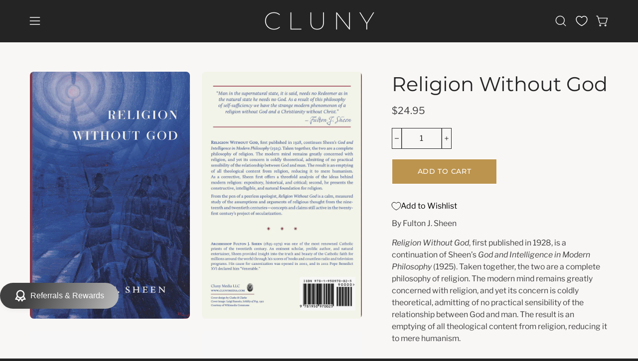

--- FILE ---
content_type: text/html; charset=utf-8
request_url: https://clunymedia.com/products/religion-without-god
body_size: 38843
content:
<!doctype html>
<html class="no-js no-touch page-loading" lang="en">
<head>  <meta charset="utf-8">
  <meta http-equiv='X-UA-Compatible' content='IE=edge'>
  <meta name="viewport" content="width=device-width, height=device-height, initial-scale=1.0, minimum-scale=1.0">
  <link rel="canonical" href="https://clunymedia.com/products/religion-without-god" />
  <link rel="preconnect" href="https://cdn.shopify.com" crossorigin>
  <link rel="preconnect" href="https://fonts.shopify.com" crossorigin>
  <link rel="preconnect" href="https://monorail-edge.shopifysvc.com" crossorigin>

  <link href="//clunymedia.com/cdn/shop/t/23/assets/theme.css?v=146568310847926937981766380432" as="style" rel="preload">
  <link href="//clunymedia.com/cdn/shop/t/23/assets/vendor.js?v=164905933048751944601732187886" as="script" rel="preload">
  <link href="//clunymedia.com/cdn/shop/t/23/assets/theme.js?v=4702478480723348211732187886" as="script" rel="preload">

  <link rel="preload" as="image" href="//clunymedia.com/cdn/shop/t/23/assets/loading.svg?v=91665432863842511931732187886"><style data-shopify>
  .no-js.page-loading .loading-overlay,
  html:not(.page-loading) .loading-overlay { opacity: 0; visibility: hidden; pointer-events: none; animation: fadeOut 1s ease; transition: visibility 0s linear 1s; }

  .loading-overlay { position: fixed; top: 0; left: 0; z-index: 99999; width: 100vw; height: 100vh; display: flex; align-items: center; justify-content: center; background: var(--overlay-bg, var(--COLOR-BLACK-WHITE)); }</style><style data-shopify>.loader__image__holder { position: absolute; top: 0; left: 0; width: 100%; height: 100%; font-size: 0; display: none; align-items: center; justify-content: center; animation: pulse-loading 2s infinite ease-in-out; }
    .loader__image__holder:has(.loader__image--fallback) { animation: none; }
    .loading-image .loader__image__holder { display: flex; }
    .loader__image { max-width: 150px; height: auto; object-fit: contain; }
    .loading-image .loader__image--fallback { width: 150px; height: 150px; max-width: 150px; mask: var(--loading-svg) center center/contain no-repeat; background: var(--overlay-bg-svg, var(--COLOR-WHITE-BLACK)); }</style><script>
    const loadingAppearance = "once";
    const loaded = sessionStorage.getItem('loaded');

    if (loadingAppearance === 'once') {
      if (loaded === null) {
        sessionStorage.setItem('loaded', true);
        document.documentElement.classList.add('loading-image');
      }
    } else {
      document.documentElement.classList.add('loading-image');
    }
  </script><link rel="shortcut icon" href="//clunymedia.com/cdn/shop/files/cluny2024favicon_32x32.png?v=1732201365" type="image/png" />
  <title>Religion Without God &ndash; Cluny Media</title><meta name="description" content="By Fulton J. Sheen Religion Without God, first published in 1928, is a continuation of Sheen’s God and Intelligence in Modern Philosophy (1925). Taken together, the two are a complete philosophy of religion. The modern mind remains greatly concerned with religion, and yet its concern is coldly theoretical, admitting of"><link rel="preload" as="font" href="//clunymedia.com/cdn/fonts/libre_franklin/librefranklin_n4.a9b0508e1ffb743a0fd6d0614768959c54a27d86.woff2" type="font/woff2" crossorigin><link rel="preload" as="font" href="//clunymedia.com/cdn/fonts/montserrat/montserrat_n4.81949fa0ac9fd2021e16436151e8eaa539321637.woff2" type="font/woff2" crossorigin>

<meta property="og:site_name" content="Cluny Media">
<meta property="og:url" content="https://clunymedia.com/products/religion-without-god">
<meta property="og:title" content="Religion Without God">
<meta property="og:type" content="product">
<meta property="og:description" content="By Fulton J. Sheen Religion Without God, first published in 1928, is a continuation of Sheen’s God and Intelligence in Modern Philosophy (1925). Taken together, the two are a complete philosophy of religion. The modern mind remains greatly concerned with religion, and yet its concern is coldly theoretical, admitting of"><meta property="og:image" content="http://clunymedia.com/cdn/shop/products/Product112.jpg?v=1623434400">
  <meta property="og:image:secure_url" content="https://clunymedia.com/cdn/shop/products/Product112.jpg?v=1623434400">
  <meta property="og:image:width" content="458">
  <meta property="og:image:height" content="708"><meta property="og:price:amount" content="24.95">
  <meta property="og:price:currency" content="USD"><meta name="twitter:site" content="@shopify"><meta name="twitter:card" content="summary_large_image">
<meta name="twitter:title" content="Religion Without God">
<meta name="twitter:description" content="By Fulton J. Sheen Religion Without God, first published in 1928, is a continuation of Sheen’s God and Intelligence in Modern Philosophy (1925). Taken together, the two are a complete philosophy of religion. The modern mind remains greatly concerned with religion, and yet its concern is coldly theoretical, admitting of"><style data-shopify>@font-face {
  font-family: Montserrat;
  font-weight: 400;
  font-style: normal;
  font-display: swap;
  src: url("//clunymedia.com/cdn/fonts/montserrat/montserrat_n4.81949fa0ac9fd2021e16436151e8eaa539321637.woff2") format("woff2"),
       url("//clunymedia.com/cdn/fonts/montserrat/montserrat_n4.a6c632ca7b62da89c3594789ba828388aac693fe.woff") format("woff");
}

@font-face {
  font-family: "Libre Franklin";
  font-weight: 400;
  font-style: normal;
  font-display: swap;
  src: url("//clunymedia.com/cdn/fonts/libre_franklin/librefranklin_n4.a9b0508e1ffb743a0fd6d0614768959c54a27d86.woff2") format("woff2"),
       url("//clunymedia.com/cdn/fonts/libre_franklin/librefranklin_n4.948f6f27caf8552b1a9560176e3f14eeb2c6f202.woff") format("woff");
}

@font-face {
  font-family: Raleway;
  font-weight: 500;
  font-style: normal;
  font-display: swap;
  src: url("//clunymedia.com/cdn/fonts/raleway/raleway_n5.0f898fcb9d16ae9a622ce7e706bb26c4a01b5028.woff2") format("woff2"),
       url("//clunymedia.com/cdn/fonts/raleway/raleway_n5.c754eb57a4de1b66b11f20a04a7e3f1462e000f4.woff") format("woff");
}



  @font-face {
  font-family: Montserrat;
  font-weight: 500;
  font-style: normal;
  font-display: swap;
  src: url("//clunymedia.com/cdn/fonts/montserrat/montserrat_n5.07ef3781d9c78c8b93c98419da7ad4fbeebb6635.woff2") format("woff2"),
       url("//clunymedia.com/cdn/fonts/montserrat/montserrat_n5.adf9b4bd8b0e4f55a0b203cdd84512667e0d5e4d.woff") format("woff");
}




  @font-face {
  font-family: Montserrat;
  font-weight: 100;
  font-style: normal;
  font-display: swap;
  src: url("//clunymedia.com/cdn/fonts/montserrat/montserrat_n1.2f0714cbd41857ba00d5d4fafdce92c40aadb8e6.woff2") format("woff2"),
       url("//clunymedia.com/cdn/fonts/montserrat/montserrat_n1.7bec1bf4c4d0f77c37dc95cf9616413eceba9082.woff") format("woff");
}




  @font-face {
  font-family: Montserrat;
  font-weight: 700;
  font-style: normal;
  font-display: swap;
  src: url("//clunymedia.com/cdn/fonts/montserrat/montserrat_n7.3c434e22befd5c18a6b4afadb1e3d77c128c7939.woff2") format("woff2"),
       url("//clunymedia.com/cdn/fonts/montserrat/montserrat_n7.5d9fa6e2cae713c8fb539a9876489d86207fe957.woff") format("woff");
}




  @font-face {
  font-family: "Libre Franklin";
  font-weight: 100;
  font-style: normal;
  font-display: swap;
  src: url("//clunymedia.com/cdn/fonts/libre_franklin/librefranklin_n1.9f839789d6c6b5c467c54458436e9531bae765a9.woff2") format("woff2"),
       url("//clunymedia.com/cdn/fonts/libre_franklin/librefranklin_n1.26997ce8e37eecab80019fbfa59382ab803089c9.woff") format("woff");
}




  @font-face {
  font-family: "Libre Franklin";
  font-weight: 500;
  font-style: normal;
  font-display: swap;
  src: url("//clunymedia.com/cdn/fonts/libre_franklin/librefranklin_n5.9261428336eff957b0a7eb23fe0c9ce37faee0f6.woff2") format("woff2"),
       url("//clunymedia.com/cdn/fonts/libre_franklin/librefranklin_n5.017cd79179c42e6cced54a81ea8f2b62c04cb72e.woff") format("woff");
}




  @font-face {
  font-family: "Libre Franklin";
  font-weight: 400;
  font-style: italic;
  font-display: swap;
  src: url("//clunymedia.com/cdn/fonts/libre_franklin/librefranklin_i4.5cee60cade760b32c7b489f9d561e97341909d7c.woff2") format("woff2"),
       url("//clunymedia.com/cdn/fonts/libre_franklin/librefranklin_i4.2f9ee939c2cc82522dfb62e1a084861f9beeb411.woff") format("woff");
}




  @font-face {
  font-family: "Libre Franklin";
  font-weight: 700;
  font-style: italic;
  font-display: swap;
  src: url("//clunymedia.com/cdn/fonts/libre_franklin/librefranklin_i7.5cd0952dea701f27d5d0eb294c01347335232ef2.woff2") format("woff2"),
       url("//clunymedia.com/cdn/fonts/libre_franklin/librefranklin_i7.41af936a1cd17668e4e060c6e0ad838ccf133ddd.woff") format("woff");
}




  @font-face {
  font-family: Raleway;
  font-weight: 600;
  font-style: normal;
  font-display: swap;
  src: url("//clunymedia.com/cdn/fonts/raleway/raleway_n6.87db7132fdf2b1a000ff834d3753ad5731e10d88.woff2") format("woff2"),
       url("//clunymedia.com/cdn/fonts/raleway/raleway_n6.ad26493e9aeb22e08a6282f7bed6ea8ab7c3927f.woff") format("woff");
}


:root {--COLOR-PRIMARY-OPPOSITE: #000000;
  --COLOR-PRIMARY-OPPOSITE-ALPHA-20: rgba(0, 0, 0, 0.2);
  --COLOR-PRIMARY-LIGHTEN-DARKEN-ALPHA-20: rgba(224, 217, 211, 0.2);
  --COLOR-PRIMARY-LIGHTEN-DARKEN-ALPHA-30: rgba(224, 217, 211, 0.3);

  --PRIMARY-BUTTONS-COLOR-BG: #f5f3f1;
  --PRIMARY-BUTTONS-COLOR-TEXT: #000000;
  --PRIMARY-BUTTONS-COLOR-TEXT-ALPHA-10: rgba(0, 0, 0, 0.1);
  --PRIMARY-BUTTONS-COLOR-BORDER: #f5f3f1;

  --PRIMARY-BUTTONS-COLOR-LIGHTEN-DARKEN: #e0d9d3;

  --PRIMARY-BUTTONS-COLOR-ALPHA-05: rgba(245, 243, 241, 0.05);
  --PRIMARY-BUTTONS-COLOR-ALPHA-10: rgba(245, 243, 241, 0.1);
  --PRIMARY-BUTTONS-COLOR-ALPHA-50: rgba(245, 243, 241, 0.5);--COLOR-SECONDARY-OPPOSITE: #ffffff;
  --COLOR-SECONDARY-OPPOSITE-ALPHA-20: rgba(255, 255, 255, 0.2);
  --COLOR-SECONDARY-LIGHTEN-DARKEN-ALPHA-20: rgba(202, 170, 115, 0.2);
  --COLOR-SECONDARY-LIGHTEN-DARKEN-ALPHA-30: rgba(202, 170, 115, 0.3);

  --SECONDARY-BUTTONS-COLOR-BG: #bc944e;
  --SECONDARY-BUTTONS-COLOR-TEXT: #ffffff;
  --SECONDARY-BUTTONS-COLOR-TEXT-ALPHA-10: rgba(255, 255, 255, 0.1);
  --SECONDARY-BUTTONS-COLOR-BORDER: #bc944e;

  --SECONDARY-BUTTONS-COLOR-ALPHA-05: rgba(188, 148, 78, 0.05);
  --SECONDARY-BUTTONS-COLOR-ALPHA-10: rgba(188, 148, 78, 0.1);
  --SECONDARY-BUTTONS-COLOR-ALPHA-50: rgba(188, 148, 78, 0.5);--OUTLINE-BUTTONS-PRIMARY-BG: transparent;
  --OUTLINE-BUTTONS-PRIMARY-TEXT: #f5f3f1;
  --OUTLINE-BUTTONS-PRIMARY-TEXT-ALPHA-10: rgba(245, 243, 241, 0.1);
  --OUTLINE-BUTTONS-PRIMARY-BORDER: #f5f3f1;
  --OUTLINE-BUTTONS-PRIMARY-BG-HOVER: rgba(224, 217, 211, 0.2);

  --OUTLINE-BUTTONS-SECONDARY-BG: transparent;
  --OUTLINE-BUTTONS-SECONDARY-TEXT: #bc944e;
  --OUTLINE-BUTTONS-SECONDARY-TEXT-ALPHA-10: rgba(188, 148, 78, 0.1);
  --OUTLINE-BUTTONS-SECONDARY-BORDER: #bc944e;
  --OUTLINE-BUTTONS-SECONDARY-BG-HOVER: rgba(202, 170, 115, 0.2);

  --OUTLINE-BUTTONS-WHITE-BG: transparent;
  --OUTLINE-BUTTONS-WHITE-TEXT: #ffffff;
  --OUTLINE-BUTTONS-WHITE-TEXT-ALPHA-10: rgba(255, 255, 255, 0.1);
  --OUTLINE-BUTTONS-WHITE-BORDER: #ffffff;

  --OUTLINE-BUTTONS-BLACK-BG: transparent;
  --OUTLINE-BUTTONS-BLACK-TEXT: #000000;
  --OUTLINE-BUTTONS-BLACK-TEXT-ALPHA-10: rgba(0, 0, 0, 0.1);
  --OUTLINE-BUTTONS-BLACK-BORDER: #000000;--OUTLINE-SOLID-BUTTONS-PRIMARY-BG: #f5f3f1;
  --OUTLINE-SOLID-BUTTONS-PRIMARY-TEXT: #000000;
  --OUTLINE-SOLID-BUTTONS-PRIMARY-TEXT-ALPHA-10: rgba(0, 0, 0, 0.1);
  --OUTLINE-SOLID-BUTTONS-PRIMARY-BORDER: #000000;
  --OUTLINE-SOLID-BUTTONS-PRIMARY-BG-HOVER: rgba(0, 0, 0, 0.2);

  --OUTLINE-SOLID-BUTTONS-SECONDARY-BG: #bc944e;
  --OUTLINE-SOLID-BUTTONS-SECONDARY-TEXT: #ffffff;
  --OUTLINE-SOLID-BUTTONS-SECONDARY-TEXT-ALPHA-10: rgba(255, 255, 255, 0.1);
  --OUTLINE-SOLID-BUTTONS-SECONDARY-BORDER: #ffffff;
  --OUTLINE-SOLID-BUTTONS-SECONDARY-BG-HOVER: rgba(255, 255, 255, 0.2);

  --OUTLINE-SOLID-BUTTONS-WHITE-BG: #ffffff;
  --OUTLINE-SOLID-BUTTONS-WHITE-TEXT: #000000;
  --OUTLINE-SOLID-BUTTONS-WHITE-TEXT-ALPHA-10: rgba(0, 0, 0, 0.1);
  --OUTLINE-SOLID-BUTTONS-WHITE-BORDER: #000000;

  --OUTLINE-SOLID-BUTTONS-BLACK-BG: #000000;
  --OUTLINE-SOLID-BUTTONS-BLACK-TEXT: #ffffff;
  --OUTLINE-SOLID-BUTTONS-BLACK-TEXT-ALPHA-10: rgba(255, 255, 255, 0.1);
  --OUTLINE-SOLID-BUTTONS-BLACK-BORDER: #ffffff;--COLOR-HEADING: #f9f7f6;
  --COLOR-TEXT: #242424;
  --COLOR-TEXT-DARKEN: #000000;
  --COLOR-TEXT-LIGHTEN: #575757;
  --COLOR-TEXT-ALPHA-5: rgba(36, 36, 36, 0.05);
  --COLOR-TEXT-ALPHA-8: rgba(36, 36, 36, 0.08);
  --COLOR-TEXT-ALPHA-10: rgba(36, 36, 36, 0.1);
  --COLOR-TEXT-ALPHA-15: rgba(36, 36, 36, 0.15);
  --COLOR-TEXT-ALPHA-20: rgba(36, 36, 36, 0.2);
  --COLOR-TEXT-ALPHA-25: rgba(36, 36, 36, 0.25);
  --COLOR-TEXT-ALPHA-50: rgba(36, 36, 36, 0.5);
  --COLOR-TEXT-ALPHA-60: rgba(36, 36, 36, 0.6);
  --COLOR-TEXT-ALPHA-85: rgba(36, 36, 36, 0.85);

  --COLOR-BG: #242424;
  --COLOR-BG-ALPHA-25: rgba(36, 36, 36, 0.25);
  --COLOR-BG-ALPHA-35: rgba(36, 36, 36, 0.35);
  --COLOR-BG-ALPHA-60: rgba(36, 36, 36, 0.6);
  --COLOR-BG-ALPHA-65: rgba(36, 36, 36, 0.65);
  --COLOR-BG-ALPHA-85: rgba(36, 36, 36, 0.85);
  --COLOR-BG-DARKEN: #0a0a0a;
  --COLOR-BG-LIGHTEN-DARKEN: #3e3e3e;
  --COLOR-BG-LIGHTEN-DARKEN-SHIMMER-BG: #313131;
  --COLOR-BG-LIGHTEN-DARKEN-SHIMMER-EFFECT: #363636;
  --COLOR-BG-LIGHTEN-DARKEN-SHIMMER-ENHANCEMENT: #ffffff;
  --COLOR-BG-LIGHTEN-DARKEN-FOREGROUND: #3e3e3e;
  --COLOR-BG-LIGHTEN-DARKEN-HIGHLIGHT: #f5f3f1;
  --COLOR-BG-LIGHTEN-DARKEN-SEARCH-LOADER: #575757;
  --COLOR-BG-LIGHTEN-DARKEN-SEARCH-LOADER-LINE: #3e3e3e;
  --COLOR-BG-LIGHTEN-DARKEN-2: #252525;
  --COLOR-BG-LIGHTEN-DARKEN-3: #181818;
  --COLOR-BG-LIGHTEN-DARKEN-4: #0b0b0b;
  --COLOR-BG-LIGHTEN-DARKEN-5: #000000;
  --COLOR-BG-LIGHTEN-DARKEN-6: #000000;
  --COLOR-BG-LIGHTEN-DARKEN-CONTRAST: #717171;
  --COLOR-BG-LIGHTEN-DARKEN-CONTRAST-2: #7d7d7d;
  --COLOR-BG-LIGHTEN-DARKEN-CONTRAST-3: #8a8a8a;
  --COLOR-BG-LIGHTEN-DARKEN-CONTRAST-4: #979797;
  --COLOR-BG-LIGHTEN-DARKEN-CONTRAST-5: #a4a4a4;
  --COLOR-BG-LIGHTEN-DARKEN-CONTRAST-6: #b0b0b0;

  --COLOR-BG-SECONDARY: #f5f3f1;
  --COLOR-BG-SECONDARY-LIGHTEN-DARKEN: #e0d9d3;
  --COLOR-BG-SECONDARY-LIGHTEN-DARKEN-CONTRAST: #877360;

  --COLOR-INPUT-BG: #242424;

  --COLOR-ACCENT: #bc944e;
  --COLOR-ACCENT-TEXT: #fff;

  --COLOR-BORDER: #404040;
  --COLOR-BORDER-ALPHA-15: rgba(64, 64, 64, 0.15);
  --COLOR-BORDER-ALPHA-30: rgba(64, 64, 64, 0.3);
  --COLOR-BORDER-ALPHA-50: rgba(64, 64, 64, 0.5);
  --COLOR-BORDER-ALPHA-65: rgba(64, 64, 64, 0.65);
  --COLOR-BORDER-LIGHTEN-DARKEN: #8c8c8c;
  --COLOR-BORDER-HAIRLINE: #1c1c1c;

  --COLOR-SALE-BG: #bc944e;
  --COLOR-SALE-TEXT: #000000;
  --COLOR-CUSTOM-BG: #ffffff;
  --COLOR-CUSTOM-TEXT: #000000;
  --COLOR-SOLD-BG: rgba(0,0,0,0);
  --COLOR-SOLD-TEXT: #000000;
  --COLOR-SAVING-BG: #bc944e;
  --COLOR-SAVING-TEXT: #f9f7f6;

  --COLOR-WHITE-BLACK: #000;
  --COLOR-BLACK-WHITE: #fff;
  --COLOR-BLACK-WHITE-ALPHA-25: rgba(255, 255, 255, 0.25);
  --COLOR-BLACK-WHITE-ALPHA-34: rgba(255, 255, 255, 0.34);
  --COLOR-BG-OVERLAY: rgba(0, 0, 0, 0.5);--COLOR-DISABLED-GREY: rgba(36, 36, 36, 0.05);
  --COLOR-DISABLED-GREY-DARKEN: rgba(36, 36, 36, 0.45);
  --COLOR-ERROR: #D02E2E;
  --COLOR-ERROR-BG: #f3cbcb;
  --COLOR-SUCCESS: #56AD6A;
  --COLOR-SUCCESS-BG: #ECFEF0;
  --COLOR-WARN: #ECBD5E;
  --COLOR-TRANSPARENT: rgba(255, 255, 255, 0);

  --COLOR-WHITE: #ffffff;
  --COLOR-WHITE-DARKEN: #f2f2f2;
  --COLOR-WHITE-ALPHA-10: rgba(255, 255, 255, 0.1);
  --COLOR-WHITE-ALPHA-20: rgba(255, 255, 255, 0.2);
  --COLOR-WHITE-ALPHA-25: rgba(255, 255, 255, 0.25);
  --COLOR-WHITE-ALPHA-50: rgba(255, 255, 255, 0.5);
  --COLOR-WHITE-ALPHA-60: rgba(255, 255, 255, 0.6);
  --COLOR-BLACK: #000000;
  --COLOR-BLACK-LIGHTEN: #1a1a1a;
  --COLOR-BLACK-ALPHA-10: rgba(0, 0, 0, 0.1);
  --COLOR-BLACK-ALPHA-20: rgba(0, 0, 0, 0.2);
  --COLOR-BLACK-ALPHA-25: rgba(0, 0, 0, 0.25);
  --COLOR-BLACK-ALPHA-50: rgba(0, 0, 0, 0.5);
  --COLOR-BLACK-ALPHA-60: rgba(0, 0, 0, 0.6);--FONT-STACK-BODY: "Libre Franklin", sans-serif;
  --FONT-STYLE-BODY: normal;
  --FONT-STYLE-BODY-ITALIC: italic;
  --FONT-ADJUST-BODY: 1.1;

  --FONT-WEIGHT-BODY: 400;
  --FONT-WEIGHT-BODY-LIGHT: 100;
  --FONT-WEIGHT-BODY-MEDIUM: 700;
  --FONT-WEIGHT-BODY-BOLD: 500;

  --FONT-STACK-HEADING: Montserrat, sans-serif;
  --FONT-STYLE-HEADING: normal;
  --FONT-STYLE-HEADING-ITALIC: italic;
  --FONT-ADJUST-HEADING: 1.25;

  --FONT-WEIGHT-HEADING: 400;
  --FONT-WEIGHT-HEADING-LIGHT: 100;
  --FONT-WEIGHT-HEADING-MEDIUM: 700;
  --FONT-WEIGHT-HEADING-BOLD: 500;

  --FONT-STACK-NAV: "Libre Franklin", sans-serif;
  --FONT-STYLE-NAV: normal;
  --FONT-STYLE-NAV-ITALIC: italic;
  --FONT-ADJUST-NAV: 0.85;
  --FONT-ADJUST-NAV-TOP-LEVEL: 0.8;

  --FONT-WEIGHT-NAV: 400;
  --FONT-WEIGHT-NAV-LIGHT: 100;
  --FONT-WEIGHT-NAV-MEDIUM: 700;
  --FONT-WEIGHT-NAV-BOLD: 500;

  --FONT-ADJUST-PRODUCT-GRID: 0.9;
  --FONT-ADJUST-PRODUCT-GRID-HEADING: 0.9;

  --FONT-ADJUST-BADGES: 1.0;

  --FONT-STACK-BUTTON: Montserrat, sans-serif;
  --FONT-STYLE-BUTTON: normal;
  --FONT-STYLE-BUTTON-ITALIC: italic;
  --FONT-ADJUST-BUTTON: 0.9;

  --FONT-WEIGHT-BUTTON: 500;
  --FONT-WEIGHT-BUTTON-MEDIUM: 700;
  --FONT-WEIGHT-BUTTON-BOLD: 500;

  --FONT-STACK-SUBHEADING: Raleway, sans-serif;
  --FONT-STYLE-SUBHEADING: normal;
  --FONT-ADJUST-SUBHEADING: 0.8;

  --FONT-WEIGHT-SUBHEADING: 500;
  --FONT-WEIGHT-SUBHEADING-BOLD: 600;

  --FONT-STACK-LABEL: "Libre Franklin", sans-serif;
  --FONT-STYLE-LABEL: normal;
  --FONT-ADJUST-LABEL: 0.65;

  --FONT-WEIGHT-LABEL: 400;

  --LETTER-SPACING-NAV: 0.025em;
  --LETTER-SPACING-SUBHEADING: 0.0em;
  --LETTER-SPACING-BUTTON: 0.05em;
  --LETTER-SPACING-LABEL: 0.05em;

  --BUTTON-TEXT-CAPS: uppercase;
  --HEADING-TEXT-CAPS: none;
  --SUBHEADING-TEXT-CAPS: uppercase;
  --LABEL-TEXT-CAPS: uppercase;--FONT-SIZE-INPUT: 1.1rem;--RADIUS: 0px;
  --RADIUS-SMALL: 0px;
  --RADIUS-TINY: 0px;
  --RADIUS-BADGE: 0px;
  --RADIUS-CHECKBOX: 0px;
  --RADIUS-TEXTAREA: 0px;--PRODUCT-MEDIA-PADDING-TOP: 120.0%;--BORDER-WIDTH: 1px;--STROKE-WIDTH: 12px;--SITE-WIDTH: 1440px;
  --SITE-WIDTH-NARROW: 840px;--COLOR-UPSELLS-BG: #000000;
  --COLOR-UPSELLS-TEXT: #f9f7f6;
  --COLOR-UPSELLS-TEXT-LIGHTEN: #ffffff;
  --COLOR-UPSELLS-DISABLED-GREY-DARKEN: rgba(249, 247, 246, 0.45);
  --UPSELLS-HEIGHT: 130px;
  --UPSELLS-IMAGE-WIDTH: 20%;--ICON-ARROW-RIGHT: url( "//clunymedia.com/cdn/shop/t/23/assets/icon-chevron-right.svg?v=115618353204357621731732187886" );--loading-svg: url( "//clunymedia.com/cdn/shop/t/23/assets/loading.svg?v=91665432863842511931732187886" );
  --icon-check: url( "//clunymedia.com/cdn/shop/t/23/assets/icon-check.svg?v=175316081881880408121732187886" );
  --icon-check-swatch: url( "//clunymedia.com/cdn/shop/t/23/assets/icon-check-swatch.svg?v=131897745589030387781732187886" );
  --icon-zoom-in: url( "//clunymedia.com/cdn/shop/t/23/assets/icon-zoom-in.svg?v=157433013461716915331732187886" );
  --icon-zoom-out: url( "//clunymedia.com/cdn/shop/t/23/assets/icon-zoom-out.svg?v=164909107869959372931732187886" );--collection-sticky-bar-height: 0px;
  --collection-image-padding-top: 60%;

  --drawer-width: 400px;
  --drawer-transition: transform 0.4s cubic-bezier(0.46, 0.01, 0.32, 1);--gutter: 60px;
  --gutter-mobile: 20px;
  --grid-gutter: 20px;
  --grid-gutter-mobile: 35px;--inner: 20px;
  --inner-tablet: 18px;
  --inner-mobile: 16px;--grid: repeat(4, minmax(0, 1fr));
  --grid-tablet: repeat(3, minmax(0, 1fr));
  --grid-mobile: repeat(2, minmax(0, 1fr));
  --megamenu-grid: repeat(4, minmax(0, 1fr));
  --grid-row: 1 / span 4;--scrollbar-width: 0px;--overlay: #000;
  --overlay-opacity: 1;--swatch-width: 38px;
  --swatch-height: 26px;
  --swatch-size: 32px;
  --swatch-size-mobile: 30px;

  
  --move-offset: 20px;

  
  --autoplay-speed: 2200ms;

  
--filter-bg: brightness(.97);
  --product-filter-bg: brightness(.97);
  }</style><link href="//clunymedia.com/cdn/shop/t/23/assets/theme.css?v=146568310847926937981766380432" rel="stylesheet" type="text/css" media="all" /><script type="text/javascript">
    if (window.MSInputMethodContext && document.documentMode) {
      var scripts = document.getElementsByTagName('script')[0];
      var polyfill = document.createElement("script");
      polyfill.defer = true;
      polyfill.src = "//clunymedia.com/cdn/shop/t/23/assets/ie11.js?v=164037955086922138091732187886";

      scripts.parentNode.insertBefore(polyfill, scripts);

      document.documentElement.classList.add('ie11');
    } else {
      document.documentElement.className = document.documentElement.className.replace('no-js', 'js');
    }

    let root = '/';
    if (root[root.length - 1] !== '/') {
      root = `${root}/`;
    }

    window.theme = {
      routes: {
        root: root,
        cart_url: "\/cart",
        cart_add_url: "\/cart\/add",
        cart_change_url: "\/cart\/change",
        shop_url: "https:\/\/clunymedia.com",
        searchUrl: '/search',
        predictiveSearchUrl: '/search/suggest',
        product_recommendations_url: "\/recommendations\/products"
      },
      assets: {
        photoswipe: '//clunymedia.com/cdn/shop/t/23/assets/photoswipe.js?v=162613001030112971491732187886',
        smoothscroll: '//clunymedia.com/cdn/shop/t/23/assets/smoothscroll.js?v=37906625415260927261732187886',
        no_image: "//clunymedia.com/cdn/shopifycloud/storefront/assets/no-image-2048-a2addb12_1024x.gif",
        swatches: '//clunymedia.com/cdn/shop/t/23/assets/swatches.json?v=108341084980828767351732187886',
        base: "//clunymedia.com/cdn/shop/t/23/assets/"
      },
      strings: {
        add_to_cart: "Add to Cart",
        cart_acceptance_error: "You must accept our terms and conditions.",
        cart_empty: "Your cart is currently empty.",
        cart_price: "Price",
        cart_quantity: "Quantity",
        cart_items_one: "{{ count }} item",
        cart_items_many: "{{ count }} items",
        cart_title: "Cart",
        cart_total: "Total",
        continue_shopping: "Continue Shopping",
        free: "Free",
        limit_error: "Sorry, looks like we don\u0026#39;t have enough of this product.",
        preorder: "Pre-Order",
        remove: "Remove",
        sale_badge_text: "Sale",
        saving_badge: "Save {{ discount }}",
        saving_up_to_badge: "Save up to {{ discount }}",
        sold_out: "Sold Out",
        subscription: "Subscription",
        unavailable: "Unavailable",
        unit_price_label: "Unit price",
        unit_price_separator: "per",
        zero_qty_error: "Quantity must be greater than 0.",
        delete_confirm: "Are you sure you wish to delete this address?",
        newsletter_product_availability: "Notify Me When It’s Available"
      },
      icons: {
        plus: '<svg aria-hidden="true" focusable="false" role="presentation" class="icon icon-toggle-plus" viewBox="0 0 192 192"><path d="M30 96h132M96 30v132" stroke="currentColor" stroke-linecap="round" stroke-linejoin="round"/></svg>',
        minus: '<svg aria-hidden="true" focusable="false" role="presentation" class="icon icon-toggle-minus" viewBox="0 0 192 192"><path d="M30 96h132" stroke="currentColor" stroke-linecap="round" stroke-linejoin="round"/></svg>',
        close: '<svg aria-hidden="true" focusable="false" role="presentation" class="icon icon-close" viewBox="0 0 192 192"><path d="M150 42 42 150M150 150 42 42" stroke="currentColor" stroke-linecap="round" stroke-linejoin="round"/></svg>'
      },
      settings: {
        animationsEnabled: true,
        cartType: "drawer",
        enableAcceptTerms: false,
        enableInfinityScroll: true,
        enablePaymentButton: true,
        gridImageSize: "contain",
        gridImageAspectRatio: 1.2,
        mobileMenuBehaviour: "link",
        productGridHover: "none",
        savingBadgeType: "percentage",
        showSaleBadge: true,
        showSoldBadge: true,
        showSavingBadge: true,
        quickBuy: "quick_buy",
        suggestArticles: false,
        suggestCollections: false,
        suggestProducts: true,
        suggestPages: false,
        suggestionsResultsLimit: 3,
        currency_code_enable: false,
        hideInventoryCount: true,
        colorSwatchesType: "theme",
        atcButtonShowPrice: false,
      },
      sizes: {
        mobile: 480,
        small: 768,
        large: 1024,
        widescreen: 1440
      },
      moneyFormat: "${{amount}}",
      moneyWithCurrencyFormat: "${{amount}} USD",
      subtotal: 0,
      current_iso_code: "USD",
      info: {
        name: 'Palo Alto'
      },
      version: '5.9.1'
    };
    window.PaloAlto = window.PaloAlto || {};
    window.slate = window.slate || {};
    window.isHeaderTransparent = false;
    window.stickyHeaderHeight = 60;
    window.lastWindowWidth = window.innerWidth || document.documentElement.clientWidth;
  </script><script src="//clunymedia.com/cdn/shop/t/23/assets/vendor.js?v=164905933048751944601732187886" defer="defer"></script>
  <script src="//clunymedia.com/cdn/shop/t/23/assets/theme.js?v=4702478480723348211732187886" defer="defer"></script><script>window.performance && window.performance.mark && window.performance.mark('shopify.content_for_header.start');</script><meta name="google-site-verification" content="Whh6LMNTTvJs7BUixvQ7bim-dz7f4oMx77kZ3OPpet0">
<meta id="shopify-digital-wallet" name="shopify-digital-wallet" content="/45823295645/digital_wallets/dialog">
<meta name="shopify-checkout-api-token" content="b261b03ed25bf1346ace1267a925b257">
<meta id="in-context-paypal-metadata" data-shop-id="45823295645" data-venmo-supported="false" data-environment="production" data-locale="en_US" data-paypal-v4="true" data-currency="USD">
<link rel="alternate" type="application/json+oembed" href="https://clunymedia.com/products/religion-without-god.oembed">
<script async="async" src="/checkouts/internal/preloads.js?locale=en-US"></script>
<link rel="preconnect" href="https://shop.app" crossorigin="anonymous">
<script async="async" src="https://shop.app/checkouts/internal/preloads.js?locale=en-US&shop_id=45823295645" crossorigin="anonymous"></script>
<script id="apple-pay-shop-capabilities" type="application/json">{"shopId":45823295645,"countryCode":"US","currencyCode":"USD","merchantCapabilities":["supports3DS"],"merchantId":"gid:\/\/shopify\/Shop\/45823295645","merchantName":"Cluny Media","requiredBillingContactFields":["postalAddress","email"],"requiredShippingContactFields":["postalAddress","email"],"shippingType":"shipping","supportedNetworks":["visa","masterCard","amex","discover","elo","jcb"],"total":{"type":"pending","label":"Cluny Media","amount":"1.00"},"shopifyPaymentsEnabled":true,"supportsSubscriptions":true}</script>
<script id="shopify-features" type="application/json">{"accessToken":"b261b03ed25bf1346ace1267a925b257","betas":["rich-media-storefront-analytics"],"domain":"clunymedia.com","predictiveSearch":true,"shopId":45823295645,"locale":"en"}</script>
<script>var Shopify = Shopify || {};
Shopify.shop = "clunymedia.myshopify.com";
Shopify.locale = "en";
Shopify.currency = {"active":"USD","rate":"1.0"};
Shopify.country = "US";
Shopify.theme = {"name":"Cluny 2024 Palo Alto - Final Code","id":146390941915,"schema_name":"Palo Alto","schema_version":"5.9.1","theme_store_id":777,"role":"main"};
Shopify.theme.handle = "null";
Shopify.theme.style = {"id":null,"handle":null};
Shopify.cdnHost = "clunymedia.com/cdn";
Shopify.routes = Shopify.routes || {};
Shopify.routes.root = "/";</script>
<script type="module">!function(o){(o.Shopify=o.Shopify||{}).modules=!0}(window);</script>
<script>!function(o){function n(){var o=[];function n(){o.push(Array.prototype.slice.apply(arguments))}return n.q=o,n}var t=o.Shopify=o.Shopify||{};t.loadFeatures=n(),t.autoloadFeatures=n()}(window);</script>
<script>
  window.ShopifyPay = window.ShopifyPay || {};
  window.ShopifyPay.apiHost = "shop.app\/pay";
  window.ShopifyPay.redirectState = null;
</script>
<script id="shop-js-analytics" type="application/json">{"pageType":"product"}</script>
<script defer="defer" async type="module" src="//clunymedia.com/cdn/shopifycloud/shop-js/modules/v2/client.init-shop-cart-sync_BT-GjEfc.en.esm.js"></script>
<script defer="defer" async type="module" src="//clunymedia.com/cdn/shopifycloud/shop-js/modules/v2/chunk.common_D58fp_Oc.esm.js"></script>
<script defer="defer" async type="module" src="//clunymedia.com/cdn/shopifycloud/shop-js/modules/v2/chunk.modal_xMitdFEc.esm.js"></script>
<script type="module">
  await import("//clunymedia.com/cdn/shopifycloud/shop-js/modules/v2/client.init-shop-cart-sync_BT-GjEfc.en.esm.js");
await import("//clunymedia.com/cdn/shopifycloud/shop-js/modules/v2/chunk.common_D58fp_Oc.esm.js");
await import("//clunymedia.com/cdn/shopifycloud/shop-js/modules/v2/chunk.modal_xMitdFEc.esm.js");

  window.Shopify.SignInWithShop?.initShopCartSync?.({"fedCMEnabled":true,"windoidEnabled":true});

</script>
<script defer="defer" async type="module" src="//clunymedia.com/cdn/shopifycloud/shop-js/modules/v2/client.payment-terms_Ci9AEqFq.en.esm.js"></script>
<script defer="defer" async type="module" src="//clunymedia.com/cdn/shopifycloud/shop-js/modules/v2/chunk.common_D58fp_Oc.esm.js"></script>
<script defer="defer" async type="module" src="//clunymedia.com/cdn/shopifycloud/shop-js/modules/v2/chunk.modal_xMitdFEc.esm.js"></script>
<script type="module">
  await import("//clunymedia.com/cdn/shopifycloud/shop-js/modules/v2/client.payment-terms_Ci9AEqFq.en.esm.js");
await import("//clunymedia.com/cdn/shopifycloud/shop-js/modules/v2/chunk.common_D58fp_Oc.esm.js");
await import("//clunymedia.com/cdn/shopifycloud/shop-js/modules/v2/chunk.modal_xMitdFEc.esm.js");

  
</script>
<script>
  window.Shopify = window.Shopify || {};
  if (!window.Shopify.featureAssets) window.Shopify.featureAssets = {};
  window.Shopify.featureAssets['shop-js'] = {"shop-cart-sync":["modules/v2/client.shop-cart-sync_DZOKe7Ll.en.esm.js","modules/v2/chunk.common_D58fp_Oc.esm.js","modules/v2/chunk.modal_xMitdFEc.esm.js"],"init-fed-cm":["modules/v2/client.init-fed-cm_B6oLuCjv.en.esm.js","modules/v2/chunk.common_D58fp_Oc.esm.js","modules/v2/chunk.modal_xMitdFEc.esm.js"],"shop-cash-offers":["modules/v2/client.shop-cash-offers_D2sdYoxE.en.esm.js","modules/v2/chunk.common_D58fp_Oc.esm.js","modules/v2/chunk.modal_xMitdFEc.esm.js"],"shop-login-button":["modules/v2/client.shop-login-button_QeVjl5Y3.en.esm.js","modules/v2/chunk.common_D58fp_Oc.esm.js","modules/v2/chunk.modal_xMitdFEc.esm.js"],"pay-button":["modules/v2/client.pay-button_DXTOsIq6.en.esm.js","modules/v2/chunk.common_D58fp_Oc.esm.js","modules/v2/chunk.modal_xMitdFEc.esm.js"],"shop-button":["modules/v2/client.shop-button_DQZHx9pm.en.esm.js","modules/v2/chunk.common_D58fp_Oc.esm.js","modules/v2/chunk.modal_xMitdFEc.esm.js"],"avatar":["modules/v2/client.avatar_BTnouDA3.en.esm.js"],"init-windoid":["modules/v2/client.init-windoid_CR1B-cfM.en.esm.js","modules/v2/chunk.common_D58fp_Oc.esm.js","modules/v2/chunk.modal_xMitdFEc.esm.js"],"init-shop-for-new-customer-accounts":["modules/v2/client.init-shop-for-new-customer-accounts_C_vY_xzh.en.esm.js","modules/v2/client.shop-login-button_QeVjl5Y3.en.esm.js","modules/v2/chunk.common_D58fp_Oc.esm.js","modules/v2/chunk.modal_xMitdFEc.esm.js"],"init-shop-email-lookup-coordinator":["modules/v2/client.init-shop-email-lookup-coordinator_BI7n9ZSv.en.esm.js","modules/v2/chunk.common_D58fp_Oc.esm.js","modules/v2/chunk.modal_xMitdFEc.esm.js"],"init-shop-cart-sync":["modules/v2/client.init-shop-cart-sync_BT-GjEfc.en.esm.js","modules/v2/chunk.common_D58fp_Oc.esm.js","modules/v2/chunk.modal_xMitdFEc.esm.js"],"shop-toast-manager":["modules/v2/client.shop-toast-manager_DiYdP3xc.en.esm.js","modules/v2/chunk.common_D58fp_Oc.esm.js","modules/v2/chunk.modal_xMitdFEc.esm.js"],"init-customer-accounts":["modules/v2/client.init-customer-accounts_D9ZNqS-Q.en.esm.js","modules/v2/client.shop-login-button_QeVjl5Y3.en.esm.js","modules/v2/chunk.common_D58fp_Oc.esm.js","modules/v2/chunk.modal_xMitdFEc.esm.js"],"init-customer-accounts-sign-up":["modules/v2/client.init-customer-accounts-sign-up_iGw4briv.en.esm.js","modules/v2/client.shop-login-button_QeVjl5Y3.en.esm.js","modules/v2/chunk.common_D58fp_Oc.esm.js","modules/v2/chunk.modal_xMitdFEc.esm.js"],"shop-follow-button":["modules/v2/client.shop-follow-button_CqMgW2wH.en.esm.js","modules/v2/chunk.common_D58fp_Oc.esm.js","modules/v2/chunk.modal_xMitdFEc.esm.js"],"checkout-modal":["modules/v2/client.checkout-modal_xHeaAweL.en.esm.js","modules/v2/chunk.common_D58fp_Oc.esm.js","modules/v2/chunk.modal_xMitdFEc.esm.js"],"shop-login":["modules/v2/client.shop-login_D91U-Q7h.en.esm.js","modules/v2/chunk.common_D58fp_Oc.esm.js","modules/v2/chunk.modal_xMitdFEc.esm.js"],"lead-capture":["modules/v2/client.lead-capture_BJmE1dJe.en.esm.js","modules/v2/chunk.common_D58fp_Oc.esm.js","modules/v2/chunk.modal_xMitdFEc.esm.js"],"payment-terms":["modules/v2/client.payment-terms_Ci9AEqFq.en.esm.js","modules/v2/chunk.common_D58fp_Oc.esm.js","modules/v2/chunk.modal_xMitdFEc.esm.js"]};
</script>
<script>(function() {
  var isLoaded = false;
  function asyncLoad() {
    if (isLoaded) return;
    isLoaded = true;
    var urls = ["https:\/\/chimpstatic.com\/mcjs-connected\/js\/users\/ea0688bea591d42e1fb9df631\/542c52981790837e9368c22c7.js?shop=clunymedia.myshopify.com","https:\/\/seo.apps.avada.io\/avada-seo-installed.js?shop=clunymedia.myshopify.com","https:\/\/app-easy-product-downloads.fr\/js\/ajax\/easy_product_dl_get_product_download.js?shop=clunymedia.myshopify.com","https:\/\/cdn.hextom.com\/js\/quickannouncementbar.js?shop=clunymedia.myshopify.com","https:\/\/cdn.hextom.com\/js\/freeshippingbar.js?shop=clunymedia.myshopify.com","https:\/\/a.mailmunch.co\/widgets\/site-827226-18c3da7db1787a6c7a608bdd08bf6d3cfbd9bcab.js?shop=clunymedia.myshopify.com"];
    for (var i = 0; i < urls.length; i++) {
      var s = document.createElement('script');
      s.type = 'text/javascript';
      s.async = true;
      s.src = urls[i];
      var x = document.getElementsByTagName('script')[0];
      x.parentNode.insertBefore(s, x);
    }
  };
  if(window.attachEvent) {
    window.attachEvent('onload', asyncLoad);
  } else {
    window.addEventListener('load', asyncLoad, false);
  }
})();</script>
<script id="__st">var __st={"a":45823295645,"offset":-18000,"reqid":"a63bd38b-4571-4cde-9799-8406d747110c-1769086644","pageurl":"clunymedia.com\/products\/religion-without-god","u":"da7fc97e3744","p":"product","rtyp":"product","rid":5505237876893};</script>
<script>window.ShopifyPaypalV4VisibilityTracking = true;</script>
<script id="captcha-bootstrap">!function(){'use strict';const t='contact',e='account',n='new_comment',o=[[t,t],['blogs',n],['comments',n],[t,'customer']],c=[[e,'customer_login'],[e,'guest_login'],[e,'recover_customer_password'],[e,'create_customer']],r=t=>t.map((([t,e])=>`form[action*='/${t}']:not([data-nocaptcha='true']) input[name='form_type'][value='${e}']`)).join(','),a=t=>()=>t?[...document.querySelectorAll(t)].map((t=>t.form)):[];function s(){const t=[...o],e=r(t);return a(e)}const i='password',u='form_key',d=['recaptcha-v3-token','g-recaptcha-response','h-captcha-response',i],f=()=>{try{return window.sessionStorage}catch{return}},m='__shopify_v',_=t=>t.elements[u];function p(t,e,n=!1){try{const o=window.sessionStorage,c=JSON.parse(o.getItem(e)),{data:r}=function(t){const{data:e,action:n}=t;return t[m]||n?{data:e,action:n}:{data:t,action:n}}(c);for(const[e,n]of Object.entries(r))t.elements[e]&&(t.elements[e].value=n);n&&o.removeItem(e)}catch(o){console.error('form repopulation failed',{error:o})}}const l='form_type',E='cptcha';function T(t){t.dataset[E]=!0}const w=window,h=w.document,L='Shopify',v='ce_forms',y='captcha';let A=!1;((t,e)=>{const n=(g='f06e6c50-85a8-45c8-87d0-21a2b65856fe',I='https://cdn.shopify.com/shopifycloud/storefront-forms-hcaptcha/ce_storefront_forms_captcha_hcaptcha.v1.5.2.iife.js',D={infoText:'Protected by hCaptcha',privacyText:'Privacy',termsText:'Terms'},(t,e,n)=>{const o=w[L][v],c=o.bindForm;if(c)return c(t,g,e,D).then(n);var r;o.q.push([[t,g,e,D],n]),r=I,A||(h.body.append(Object.assign(h.createElement('script'),{id:'captcha-provider',async:!0,src:r})),A=!0)});var g,I,D;w[L]=w[L]||{},w[L][v]=w[L][v]||{},w[L][v].q=[],w[L][y]=w[L][y]||{},w[L][y].protect=function(t,e){n(t,void 0,e),T(t)},Object.freeze(w[L][y]),function(t,e,n,w,h,L){const[v,y,A,g]=function(t,e,n){const i=e?o:[],u=t?c:[],d=[...i,...u],f=r(d),m=r(i),_=r(d.filter((([t,e])=>n.includes(e))));return[a(f),a(m),a(_),s()]}(w,h,L),I=t=>{const e=t.target;return e instanceof HTMLFormElement?e:e&&e.form},D=t=>v().includes(t);t.addEventListener('submit',(t=>{const e=I(t);if(!e)return;const n=D(e)&&!e.dataset.hcaptchaBound&&!e.dataset.recaptchaBound,o=_(e),c=g().includes(e)&&(!o||!o.value);(n||c)&&t.preventDefault(),c&&!n&&(function(t){try{if(!f())return;!function(t){const e=f();if(!e)return;const n=_(t);if(!n)return;const o=n.value;o&&e.removeItem(o)}(t);const e=Array.from(Array(32),(()=>Math.random().toString(36)[2])).join('');!function(t,e){_(t)||t.append(Object.assign(document.createElement('input'),{type:'hidden',name:u})),t.elements[u].value=e}(t,e),function(t,e){const n=f();if(!n)return;const o=[...t.querySelectorAll(`input[type='${i}']`)].map((({name:t})=>t)),c=[...d,...o],r={};for(const[a,s]of new FormData(t).entries())c.includes(a)||(r[a]=s);n.setItem(e,JSON.stringify({[m]:1,action:t.action,data:r}))}(t,e)}catch(e){console.error('failed to persist form',e)}}(e),e.submit())}));const S=(t,e)=>{t&&!t.dataset[E]&&(n(t,e.some((e=>e===t))),T(t))};for(const o of['focusin','change'])t.addEventListener(o,(t=>{const e=I(t);D(e)&&S(e,y())}));const B=e.get('form_key'),M=e.get(l),P=B&&M;t.addEventListener('DOMContentLoaded',(()=>{const t=y();if(P)for(const e of t)e.elements[l].value===M&&p(e,B);[...new Set([...A(),...v().filter((t=>'true'===t.dataset.shopifyCaptcha))])].forEach((e=>S(e,t)))}))}(h,new URLSearchParams(w.location.search),n,t,e,['guest_login'])})(!0,!0)}();</script>
<script integrity="sha256-4kQ18oKyAcykRKYeNunJcIwy7WH5gtpwJnB7kiuLZ1E=" data-source-attribution="shopify.loadfeatures" defer="defer" src="//clunymedia.com/cdn/shopifycloud/storefront/assets/storefront/load_feature-a0a9edcb.js" crossorigin="anonymous"></script>
<script crossorigin="anonymous" defer="defer" src="//clunymedia.com/cdn/shopifycloud/storefront/assets/shopify_pay/storefront-65b4c6d7.js?v=20250812"></script>
<script data-source-attribution="shopify.dynamic_checkout.dynamic.init">var Shopify=Shopify||{};Shopify.PaymentButton=Shopify.PaymentButton||{isStorefrontPortableWallets:!0,init:function(){window.Shopify.PaymentButton.init=function(){};var t=document.createElement("script");t.src="https://clunymedia.com/cdn/shopifycloud/portable-wallets/latest/portable-wallets.en.js",t.type="module",document.head.appendChild(t)}};
</script>
<script data-source-attribution="shopify.dynamic_checkout.buyer_consent">
  function portableWalletsHideBuyerConsent(e){var t=document.getElementById("shopify-buyer-consent"),n=document.getElementById("shopify-subscription-policy-button");t&&n&&(t.classList.add("hidden"),t.setAttribute("aria-hidden","true"),n.removeEventListener("click",e))}function portableWalletsShowBuyerConsent(e){var t=document.getElementById("shopify-buyer-consent"),n=document.getElementById("shopify-subscription-policy-button");t&&n&&(t.classList.remove("hidden"),t.removeAttribute("aria-hidden"),n.addEventListener("click",e))}window.Shopify?.PaymentButton&&(window.Shopify.PaymentButton.hideBuyerConsent=portableWalletsHideBuyerConsent,window.Shopify.PaymentButton.showBuyerConsent=portableWalletsShowBuyerConsent);
</script>
<script data-source-attribution="shopify.dynamic_checkout.cart.bootstrap">document.addEventListener("DOMContentLoaded",(function(){function t(){return document.querySelector("shopify-accelerated-checkout-cart, shopify-accelerated-checkout")}if(t())Shopify.PaymentButton.init();else{new MutationObserver((function(e,n){t()&&(Shopify.PaymentButton.init(),n.disconnect())})).observe(document.body,{childList:!0,subtree:!0})}}));
</script>
<link id="shopify-accelerated-checkout-styles" rel="stylesheet" media="screen" href="https://clunymedia.com/cdn/shopifycloud/portable-wallets/latest/accelerated-checkout-backwards-compat.css" crossorigin="anonymous">
<style id="shopify-accelerated-checkout-cart">
        #shopify-buyer-consent {
  margin-top: 1em;
  display: inline-block;
  width: 100%;
}

#shopify-buyer-consent.hidden {
  display: none;
}

#shopify-subscription-policy-button {
  background: none;
  border: none;
  padding: 0;
  text-decoration: underline;
  font-size: inherit;
  cursor: pointer;
}

#shopify-subscription-policy-button::before {
  box-shadow: none;
}

      </style>

<script>window.performance && window.performance.mark && window.performance.mark('shopify.content_for_header.end');</script>



  <style>
    .cart__item__quantity button {
      background: #F9F7F6 !important;
      border: 1px solid #242424;
      color: #242424 !important;
    }
    .cart__item__quantity-field {
      border: 1px solid #242424 !important;
      color: #242424 !important;
      background: #F9F7F6 !important;
    }
  </style>


  <meta name="google-site-verification" content="dAfuLEuLrRwxcujes6bTxjPNOJU0bQr9N9OR62j0CrQ" />


<script type="text/javascript">
!function(){var geq=window.geq=window.geq||[];if(geq.initialize) return;if (geq.invoked){if (window.console && console.error) {console.error("GE snippet included twice.");}return;}geq.invoked = true;geq.methods = ["page", "suppress", "track", "doNotTrack", "trackOrder", "identify", "addToCart", "callBack", "event"];geq.factory = function(method){return function(){var args = Array.prototype.slice.call(arguments);args.unshift(method);geq.push(args);return geq;};};for (var i = 0; i < geq.methods.length; i++) {var key = geq.methods[i];geq[key] = geq.factory(key);} geq.load = function(key){var script = document.createElement("script");script.type = "text/javascript";script.async = true; if (location.href.includes("vge=true")) {script.src = "https://s3-us-west-2.amazonaws.com/jsstore/a/" + key + "/ge.js?v=" + Math.random();} else {script.src = "https://s3-us-west-2.amazonaws.com/jsstore/a/" + key + "/ge.js";} var first = document.getElementsByTagName("script")[0];first.parentNode.insertBefore(script, first);};geq.SNIPPET_VERSION = "1.6.1";
geq.load("WN2HRD8");}();
</script>
<script>geq.page()</script>





<!-- BEGIN app block: shopify://apps/pagefly-page-builder/blocks/app-embed/83e179f7-59a0-4589-8c66-c0dddf959200 -->

<!-- BEGIN app snippet: pagefly-cro-ab-testing-main -->







<script>
  ;(function () {
    const url = new URL(window.location)
    const viewParam = url.searchParams.get('view')
    if (viewParam && viewParam.includes('variant-pf-')) {
      url.searchParams.set('pf_v', viewParam)
      url.searchParams.delete('view')
      window.history.replaceState({}, '', url)
    }
  })()
</script>



<script type='module'>
  
  window.PAGEFLY_CRO = window.PAGEFLY_CRO || {}

  window.PAGEFLY_CRO['data_debug'] = {
    original_template_suffix: "all_products",
    allow_ab_test: false,
    ab_test_start_time: 0,
    ab_test_end_time: 0,
    today_date_time: 1769086644000,
  }
  window.PAGEFLY_CRO['GA4'] = { enabled: false}
</script>

<!-- END app snippet -->








  <script src='https://cdn.shopify.com/extensions/019bb4f9-aed6-78a3-be91-e9d44663e6bf/pagefly-page-builder-215/assets/pagefly-helper.js' defer='defer'></script>

  <script src='https://cdn.shopify.com/extensions/019bb4f9-aed6-78a3-be91-e9d44663e6bf/pagefly-page-builder-215/assets/pagefly-general-helper.js' defer='defer'></script>

  <script src='https://cdn.shopify.com/extensions/019bb4f9-aed6-78a3-be91-e9d44663e6bf/pagefly-page-builder-215/assets/pagefly-snap-slider.js' defer='defer'></script>

  <script src='https://cdn.shopify.com/extensions/019bb4f9-aed6-78a3-be91-e9d44663e6bf/pagefly-page-builder-215/assets/pagefly-slideshow-v3.js' defer='defer'></script>

  <script src='https://cdn.shopify.com/extensions/019bb4f9-aed6-78a3-be91-e9d44663e6bf/pagefly-page-builder-215/assets/pagefly-slideshow-v4.js' defer='defer'></script>

  <script src='https://cdn.shopify.com/extensions/019bb4f9-aed6-78a3-be91-e9d44663e6bf/pagefly-page-builder-215/assets/pagefly-glider.js' defer='defer'></script>

  <script src='https://cdn.shopify.com/extensions/019bb4f9-aed6-78a3-be91-e9d44663e6bf/pagefly-page-builder-215/assets/pagefly-slideshow-v1-v2.js' defer='defer'></script>

  <script src='https://cdn.shopify.com/extensions/019bb4f9-aed6-78a3-be91-e9d44663e6bf/pagefly-page-builder-215/assets/pagefly-product-media.js' defer='defer'></script>

  <script src='https://cdn.shopify.com/extensions/019bb4f9-aed6-78a3-be91-e9d44663e6bf/pagefly-page-builder-215/assets/pagefly-product.js' defer='defer'></script>


<script id='pagefly-helper-data' type='application/json'>
  {
    "page_optimization": {
      "assets_prefetching": false
    },
    "elements_asset_mapper": {
      "Accordion": "https://cdn.shopify.com/extensions/019bb4f9-aed6-78a3-be91-e9d44663e6bf/pagefly-page-builder-215/assets/pagefly-accordion.js",
      "Accordion3": "https://cdn.shopify.com/extensions/019bb4f9-aed6-78a3-be91-e9d44663e6bf/pagefly-page-builder-215/assets/pagefly-accordion3.js",
      "CountDown": "https://cdn.shopify.com/extensions/019bb4f9-aed6-78a3-be91-e9d44663e6bf/pagefly-page-builder-215/assets/pagefly-countdown.js",
      "GMap1": "https://cdn.shopify.com/extensions/019bb4f9-aed6-78a3-be91-e9d44663e6bf/pagefly-page-builder-215/assets/pagefly-gmap.js",
      "GMap2": "https://cdn.shopify.com/extensions/019bb4f9-aed6-78a3-be91-e9d44663e6bf/pagefly-page-builder-215/assets/pagefly-gmap.js",
      "GMapBasicV2": "https://cdn.shopify.com/extensions/019bb4f9-aed6-78a3-be91-e9d44663e6bf/pagefly-page-builder-215/assets/pagefly-gmap.js",
      "GMapAdvancedV2": "https://cdn.shopify.com/extensions/019bb4f9-aed6-78a3-be91-e9d44663e6bf/pagefly-page-builder-215/assets/pagefly-gmap.js",
      "HTML.Video": "https://cdn.shopify.com/extensions/019bb4f9-aed6-78a3-be91-e9d44663e6bf/pagefly-page-builder-215/assets/pagefly-htmlvideo.js",
      "HTML.Video2": "https://cdn.shopify.com/extensions/019bb4f9-aed6-78a3-be91-e9d44663e6bf/pagefly-page-builder-215/assets/pagefly-htmlvideo2.js",
      "HTML.Video3": "https://cdn.shopify.com/extensions/019bb4f9-aed6-78a3-be91-e9d44663e6bf/pagefly-page-builder-215/assets/pagefly-htmlvideo2.js",
      "BackgroundVideo": "https://cdn.shopify.com/extensions/019bb4f9-aed6-78a3-be91-e9d44663e6bf/pagefly-page-builder-215/assets/pagefly-htmlvideo2.js",
      "Instagram": "https://cdn.shopify.com/extensions/019bb4f9-aed6-78a3-be91-e9d44663e6bf/pagefly-page-builder-215/assets/pagefly-instagram.js",
      "Instagram2": "https://cdn.shopify.com/extensions/019bb4f9-aed6-78a3-be91-e9d44663e6bf/pagefly-page-builder-215/assets/pagefly-instagram.js",
      "Insta3": "https://cdn.shopify.com/extensions/019bb4f9-aed6-78a3-be91-e9d44663e6bf/pagefly-page-builder-215/assets/pagefly-instagram3.js",
      "Tabs": "https://cdn.shopify.com/extensions/019bb4f9-aed6-78a3-be91-e9d44663e6bf/pagefly-page-builder-215/assets/pagefly-tab.js",
      "Tabs3": "https://cdn.shopify.com/extensions/019bb4f9-aed6-78a3-be91-e9d44663e6bf/pagefly-page-builder-215/assets/pagefly-tab3.js",
      "ProductBox": "https://cdn.shopify.com/extensions/019bb4f9-aed6-78a3-be91-e9d44663e6bf/pagefly-page-builder-215/assets/pagefly-cart.js",
      "FBPageBox2": "https://cdn.shopify.com/extensions/019bb4f9-aed6-78a3-be91-e9d44663e6bf/pagefly-page-builder-215/assets/pagefly-facebook.js",
      "FBLikeButton2": "https://cdn.shopify.com/extensions/019bb4f9-aed6-78a3-be91-e9d44663e6bf/pagefly-page-builder-215/assets/pagefly-facebook.js",
      "TwitterFeed2": "https://cdn.shopify.com/extensions/019bb4f9-aed6-78a3-be91-e9d44663e6bf/pagefly-page-builder-215/assets/pagefly-twitter.js",
      "Paragraph4": "https://cdn.shopify.com/extensions/019bb4f9-aed6-78a3-be91-e9d44663e6bf/pagefly-page-builder-215/assets/pagefly-paragraph4.js",

      "AliReviews": "https://cdn.shopify.com/extensions/019bb4f9-aed6-78a3-be91-e9d44663e6bf/pagefly-page-builder-215/assets/pagefly-3rd-elements.js",
      "BackInStock": "https://cdn.shopify.com/extensions/019bb4f9-aed6-78a3-be91-e9d44663e6bf/pagefly-page-builder-215/assets/pagefly-3rd-elements.js",
      "GloboBackInStock": "https://cdn.shopify.com/extensions/019bb4f9-aed6-78a3-be91-e9d44663e6bf/pagefly-page-builder-215/assets/pagefly-3rd-elements.js",
      "GrowaveWishlist": "https://cdn.shopify.com/extensions/019bb4f9-aed6-78a3-be91-e9d44663e6bf/pagefly-page-builder-215/assets/pagefly-3rd-elements.js",
      "InfiniteOptionsShopPad": "https://cdn.shopify.com/extensions/019bb4f9-aed6-78a3-be91-e9d44663e6bf/pagefly-page-builder-215/assets/pagefly-3rd-elements.js",
      "InkybayProductPersonalizer": "https://cdn.shopify.com/extensions/019bb4f9-aed6-78a3-be91-e9d44663e6bf/pagefly-page-builder-215/assets/pagefly-3rd-elements.js",
      "LimeSpot": "https://cdn.shopify.com/extensions/019bb4f9-aed6-78a3-be91-e9d44663e6bf/pagefly-page-builder-215/assets/pagefly-3rd-elements.js",
      "Loox": "https://cdn.shopify.com/extensions/019bb4f9-aed6-78a3-be91-e9d44663e6bf/pagefly-page-builder-215/assets/pagefly-3rd-elements.js",
      "Opinew": "https://cdn.shopify.com/extensions/019bb4f9-aed6-78a3-be91-e9d44663e6bf/pagefly-page-builder-215/assets/pagefly-3rd-elements.js",
      "Powr": "https://cdn.shopify.com/extensions/019bb4f9-aed6-78a3-be91-e9d44663e6bf/pagefly-page-builder-215/assets/pagefly-3rd-elements.js",
      "ProductReviews": "https://cdn.shopify.com/extensions/019bb4f9-aed6-78a3-be91-e9d44663e6bf/pagefly-page-builder-215/assets/pagefly-3rd-elements.js",
      "PushOwl": "https://cdn.shopify.com/extensions/019bb4f9-aed6-78a3-be91-e9d44663e6bf/pagefly-page-builder-215/assets/pagefly-3rd-elements.js",
      "ReCharge": "https://cdn.shopify.com/extensions/019bb4f9-aed6-78a3-be91-e9d44663e6bf/pagefly-page-builder-215/assets/pagefly-3rd-elements.js",
      "Rivyo": "https://cdn.shopify.com/extensions/019bb4f9-aed6-78a3-be91-e9d44663e6bf/pagefly-page-builder-215/assets/pagefly-3rd-elements.js",
      "TrackingMore": "https://cdn.shopify.com/extensions/019bb4f9-aed6-78a3-be91-e9d44663e6bf/pagefly-page-builder-215/assets/pagefly-3rd-elements.js",
      "Vitals": "https://cdn.shopify.com/extensions/019bb4f9-aed6-78a3-be91-e9d44663e6bf/pagefly-page-builder-215/assets/pagefly-3rd-elements.js",
      "Wiser": "https://cdn.shopify.com/extensions/019bb4f9-aed6-78a3-be91-e9d44663e6bf/pagefly-page-builder-215/assets/pagefly-3rd-elements.js"
    },
    "custom_elements_mapper": {
      "pf-click-action-element": "https://cdn.shopify.com/extensions/019bb4f9-aed6-78a3-be91-e9d44663e6bf/pagefly-page-builder-215/assets/pagefly-click-action-element.js",
      "pf-dialog-element": "https://cdn.shopify.com/extensions/019bb4f9-aed6-78a3-be91-e9d44663e6bf/pagefly-page-builder-215/assets/pagefly-dialog-element.js"
    }
  }
</script>


<!-- END app block --><link href="https://cdn.shopify.com/extensions/019bc237-e6a0-75fa-a84b-a22337af908e/swish-formerly-wishlist-king-218/assets/component-wishlist-button-block.css" rel="stylesheet" type="text/css" media="all">
<link href="https://monorail-edge.shopifysvc.com" rel="dns-prefetch">
<script>(function(){if ("sendBeacon" in navigator && "performance" in window) {try {var session_token_from_headers = performance.getEntriesByType('navigation')[0].serverTiming.find(x => x.name == '_s').description;} catch {var session_token_from_headers = undefined;}var session_cookie_matches = document.cookie.match(/_shopify_s=([^;]*)/);var session_token_from_cookie = session_cookie_matches && session_cookie_matches.length === 2 ? session_cookie_matches[1] : "";var session_token = session_token_from_headers || session_token_from_cookie || "";function handle_abandonment_event(e) {var entries = performance.getEntries().filter(function(entry) {return /monorail-edge.shopifysvc.com/.test(entry.name);});if (!window.abandonment_tracked && entries.length === 0) {window.abandonment_tracked = true;var currentMs = Date.now();var navigation_start = performance.timing.navigationStart;var payload = {shop_id: 45823295645,url: window.location.href,navigation_start,duration: currentMs - navigation_start,session_token,page_type: "product"};window.navigator.sendBeacon("https://monorail-edge.shopifysvc.com/v1/produce", JSON.stringify({schema_id: "online_store_buyer_site_abandonment/1.1",payload: payload,metadata: {event_created_at_ms: currentMs,event_sent_at_ms: currentMs}}));}}window.addEventListener('pagehide', handle_abandonment_event);}}());</script>
<script id="web-pixels-manager-setup">(function e(e,d,r,n,o){if(void 0===o&&(o={}),!Boolean(null===(a=null===(i=window.Shopify)||void 0===i?void 0:i.analytics)||void 0===a?void 0:a.replayQueue)){var i,a;window.Shopify=window.Shopify||{};var t=window.Shopify;t.analytics=t.analytics||{};var s=t.analytics;s.replayQueue=[],s.publish=function(e,d,r){return s.replayQueue.push([e,d,r]),!0};try{self.performance.mark("wpm:start")}catch(e){}var l=function(){var e={modern:/Edge?\/(1{2}[4-9]|1[2-9]\d|[2-9]\d{2}|\d{4,})\.\d+(\.\d+|)|Firefox\/(1{2}[4-9]|1[2-9]\d|[2-9]\d{2}|\d{4,})\.\d+(\.\d+|)|Chrom(ium|e)\/(9{2}|\d{3,})\.\d+(\.\d+|)|(Maci|X1{2}).+ Version\/(15\.\d+|(1[6-9]|[2-9]\d|\d{3,})\.\d+)([,.]\d+|)( \(\w+\)|)( Mobile\/\w+|) Safari\/|Chrome.+OPR\/(9{2}|\d{3,})\.\d+\.\d+|(CPU[ +]OS|iPhone[ +]OS|CPU[ +]iPhone|CPU IPhone OS|CPU iPad OS)[ +]+(15[._]\d+|(1[6-9]|[2-9]\d|\d{3,})[._]\d+)([._]\d+|)|Android:?[ /-](13[3-9]|1[4-9]\d|[2-9]\d{2}|\d{4,})(\.\d+|)(\.\d+|)|Android.+Firefox\/(13[5-9]|1[4-9]\d|[2-9]\d{2}|\d{4,})\.\d+(\.\d+|)|Android.+Chrom(ium|e)\/(13[3-9]|1[4-9]\d|[2-9]\d{2}|\d{4,})\.\d+(\.\d+|)|SamsungBrowser\/([2-9]\d|\d{3,})\.\d+/,legacy:/Edge?\/(1[6-9]|[2-9]\d|\d{3,})\.\d+(\.\d+|)|Firefox\/(5[4-9]|[6-9]\d|\d{3,})\.\d+(\.\d+|)|Chrom(ium|e)\/(5[1-9]|[6-9]\d|\d{3,})\.\d+(\.\d+|)([\d.]+$|.*Safari\/(?![\d.]+ Edge\/[\d.]+$))|(Maci|X1{2}).+ Version\/(10\.\d+|(1[1-9]|[2-9]\d|\d{3,})\.\d+)([,.]\d+|)( \(\w+\)|)( Mobile\/\w+|) Safari\/|Chrome.+OPR\/(3[89]|[4-9]\d|\d{3,})\.\d+\.\d+|(CPU[ +]OS|iPhone[ +]OS|CPU[ +]iPhone|CPU IPhone OS|CPU iPad OS)[ +]+(10[._]\d+|(1[1-9]|[2-9]\d|\d{3,})[._]\d+)([._]\d+|)|Android:?[ /-](13[3-9]|1[4-9]\d|[2-9]\d{2}|\d{4,})(\.\d+|)(\.\d+|)|Mobile Safari.+OPR\/([89]\d|\d{3,})\.\d+\.\d+|Android.+Firefox\/(13[5-9]|1[4-9]\d|[2-9]\d{2}|\d{4,})\.\d+(\.\d+|)|Android.+Chrom(ium|e)\/(13[3-9]|1[4-9]\d|[2-9]\d{2}|\d{4,})\.\d+(\.\d+|)|Android.+(UC? ?Browser|UCWEB|U3)[ /]?(15\.([5-9]|\d{2,})|(1[6-9]|[2-9]\d|\d{3,})\.\d+)\.\d+|SamsungBrowser\/(5\.\d+|([6-9]|\d{2,})\.\d+)|Android.+MQ{2}Browser\/(14(\.(9|\d{2,})|)|(1[5-9]|[2-9]\d|\d{3,})(\.\d+|))(\.\d+|)|K[Aa][Ii]OS\/(3\.\d+|([4-9]|\d{2,})\.\d+)(\.\d+|)/},d=e.modern,r=e.legacy,n=navigator.userAgent;return n.match(d)?"modern":n.match(r)?"legacy":"unknown"}(),u="modern"===l?"modern":"legacy",c=(null!=n?n:{modern:"",legacy:""})[u],f=function(e){return[e.baseUrl,"/wpm","/b",e.hashVersion,"modern"===e.buildTarget?"m":"l",".js"].join("")}({baseUrl:d,hashVersion:r,buildTarget:u}),m=function(e){var d=e.version,r=e.bundleTarget,n=e.surface,o=e.pageUrl,i=e.monorailEndpoint;return{emit:function(e){var a=e.status,t=e.errorMsg,s=(new Date).getTime(),l=JSON.stringify({metadata:{event_sent_at_ms:s},events:[{schema_id:"web_pixels_manager_load/3.1",payload:{version:d,bundle_target:r,page_url:o,status:a,surface:n,error_msg:t},metadata:{event_created_at_ms:s}}]});if(!i)return console&&console.warn&&console.warn("[Web Pixels Manager] No Monorail endpoint provided, skipping logging."),!1;try{return self.navigator.sendBeacon.bind(self.navigator)(i,l)}catch(e){}var u=new XMLHttpRequest;try{return u.open("POST",i,!0),u.setRequestHeader("Content-Type","text/plain"),u.send(l),!0}catch(e){return console&&console.warn&&console.warn("[Web Pixels Manager] Got an unhandled error while logging to Monorail."),!1}}}}({version:r,bundleTarget:l,surface:e.surface,pageUrl:self.location.href,monorailEndpoint:e.monorailEndpoint});try{o.browserTarget=l,function(e){var d=e.src,r=e.async,n=void 0===r||r,o=e.onload,i=e.onerror,a=e.sri,t=e.scriptDataAttributes,s=void 0===t?{}:t,l=document.createElement("script"),u=document.querySelector("head"),c=document.querySelector("body");if(l.async=n,l.src=d,a&&(l.integrity=a,l.crossOrigin="anonymous"),s)for(var f in s)if(Object.prototype.hasOwnProperty.call(s,f))try{l.dataset[f]=s[f]}catch(e){}if(o&&l.addEventListener("load",o),i&&l.addEventListener("error",i),u)u.appendChild(l);else{if(!c)throw new Error("Did not find a head or body element to append the script");c.appendChild(l)}}({src:f,async:!0,onload:function(){if(!function(){var e,d;return Boolean(null===(d=null===(e=window.Shopify)||void 0===e?void 0:e.analytics)||void 0===d?void 0:d.initialized)}()){var d=window.webPixelsManager.init(e)||void 0;if(d){var r=window.Shopify.analytics;r.replayQueue.forEach((function(e){var r=e[0],n=e[1],o=e[2];d.publishCustomEvent(r,n,o)})),r.replayQueue=[],r.publish=d.publishCustomEvent,r.visitor=d.visitor,r.initialized=!0}}},onerror:function(){return m.emit({status:"failed",errorMsg:"".concat(f," has failed to load")})},sri:function(e){var d=/^sha384-[A-Za-z0-9+/=]+$/;return"string"==typeof e&&d.test(e)}(c)?c:"",scriptDataAttributes:o}),m.emit({status:"loading"})}catch(e){m.emit({status:"failed",errorMsg:(null==e?void 0:e.message)||"Unknown error"})}}})({shopId: 45823295645,storefrontBaseUrl: "https://clunymedia.com",extensionsBaseUrl: "https://extensions.shopifycdn.com/cdn/shopifycloud/web-pixels-manager",monorailEndpoint: "https://monorail-edge.shopifysvc.com/unstable/produce_batch",surface: "storefront-renderer",enabledBetaFlags: ["2dca8a86"],webPixelsConfigList: [{"id":"1263206619","configuration":"{\"config\":\"{\\\"google_tag_ids\\\":[\\\"G-WJ51NHKWCY\\\",\\\"GT-K54NM3C8\\\"],\\\"target_country\\\":\\\"US\\\",\\\"gtag_events\\\":[{\\\"type\\\":\\\"search\\\",\\\"action_label\\\":\\\"G-WJ51NHKWCY\\\"},{\\\"type\\\":\\\"begin_checkout\\\",\\\"action_label\\\":\\\"G-WJ51NHKWCY\\\"},{\\\"type\\\":\\\"view_item\\\",\\\"action_label\\\":[\\\"G-WJ51NHKWCY\\\",\\\"MC-KKP3K5HX4B\\\"]},{\\\"type\\\":\\\"purchase\\\",\\\"action_label\\\":[\\\"G-WJ51NHKWCY\\\",\\\"MC-KKP3K5HX4B\\\"]},{\\\"type\\\":\\\"page_view\\\",\\\"action_label\\\":[\\\"G-WJ51NHKWCY\\\",\\\"MC-KKP3K5HX4B\\\"]},{\\\"type\\\":\\\"add_payment_info\\\",\\\"action_label\\\":\\\"G-WJ51NHKWCY\\\"},{\\\"type\\\":\\\"add_to_cart\\\",\\\"action_label\\\":\\\"G-WJ51NHKWCY\\\"}],\\\"enable_monitoring_mode\\\":false}\"}","eventPayloadVersion":"v1","runtimeContext":"OPEN","scriptVersion":"b2a88bafab3e21179ed38636efcd8a93","type":"APP","apiClientId":1780363,"privacyPurposes":[],"dataSharingAdjustments":{"protectedCustomerApprovalScopes":["read_customer_address","read_customer_email","read_customer_name","read_customer_personal_data","read_customer_phone"]}},{"id":"175145179","configuration":"{\"pixel_id\":\"1097718690627008\",\"pixel_type\":\"facebook_pixel\",\"metaapp_system_user_token\":\"-\"}","eventPayloadVersion":"v1","runtimeContext":"OPEN","scriptVersion":"ca16bc87fe92b6042fbaa3acc2fbdaa6","type":"APP","apiClientId":2329312,"privacyPurposes":["ANALYTICS","MARKETING","SALE_OF_DATA"],"dataSharingAdjustments":{"protectedCustomerApprovalScopes":["read_customer_address","read_customer_email","read_customer_name","read_customer_personal_data","read_customer_phone"]}},{"id":"shopify-app-pixel","configuration":"{}","eventPayloadVersion":"v1","runtimeContext":"STRICT","scriptVersion":"0450","apiClientId":"shopify-pixel","type":"APP","privacyPurposes":["ANALYTICS","MARKETING"]},{"id":"shopify-custom-pixel","eventPayloadVersion":"v1","runtimeContext":"LAX","scriptVersion":"0450","apiClientId":"shopify-pixel","type":"CUSTOM","privacyPurposes":["ANALYTICS","MARKETING"]}],isMerchantRequest: false,initData: {"shop":{"name":"Cluny Media","paymentSettings":{"currencyCode":"USD"},"myshopifyDomain":"clunymedia.myshopify.com","countryCode":"US","storefrontUrl":"https:\/\/clunymedia.com"},"customer":null,"cart":null,"checkout":null,"productVariants":[{"price":{"amount":24.95,"currencyCode":"USD"},"product":{"title":"Religion Without God","vendor":"ClunyMedia","id":"5505237876893","untranslatedTitle":"Religion Without God","url":"\/products\/religion-without-god","type":""},"id":"35678145872029","image":{"src":"\/\/clunymedia.com\/cdn\/shop\/products\/Product112.jpg?v=1623434400"},"sku":"978-1950970025","title":"Default Title","untranslatedTitle":"Default Title"}],"purchasingCompany":null},},"https://clunymedia.com/cdn","fcfee988w5aeb613cpc8e4bc33m6693e112",{"modern":"","legacy":""},{"shopId":"45823295645","storefrontBaseUrl":"https:\/\/clunymedia.com","extensionBaseUrl":"https:\/\/extensions.shopifycdn.com\/cdn\/shopifycloud\/web-pixels-manager","surface":"storefront-renderer","enabledBetaFlags":"[\"2dca8a86\"]","isMerchantRequest":"false","hashVersion":"fcfee988w5aeb613cpc8e4bc33m6693e112","publish":"custom","events":"[[\"page_viewed\",{}],[\"product_viewed\",{\"productVariant\":{\"price\":{\"amount\":24.95,\"currencyCode\":\"USD\"},\"product\":{\"title\":\"Religion Without God\",\"vendor\":\"ClunyMedia\",\"id\":\"5505237876893\",\"untranslatedTitle\":\"Religion Without God\",\"url\":\"\/products\/religion-without-god\",\"type\":\"\"},\"id\":\"35678145872029\",\"image\":{\"src\":\"\/\/clunymedia.com\/cdn\/shop\/products\/Product112.jpg?v=1623434400\"},\"sku\":\"978-1950970025\",\"title\":\"Default Title\",\"untranslatedTitle\":\"Default Title\"}}]]"});</script><script>
  window.ShopifyAnalytics = window.ShopifyAnalytics || {};
  window.ShopifyAnalytics.meta = window.ShopifyAnalytics.meta || {};
  window.ShopifyAnalytics.meta.currency = 'USD';
  var meta = {"product":{"id":5505237876893,"gid":"gid:\/\/shopify\/Product\/5505237876893","vendor":"ClunyMedia","type":"","handle":"religion-without-god","variants":[{"id":35678145872029,"price":2495,"name":"Religion Without God","public_title":null,"sku":"978-1950970025"}],"remote":false},"page":{"pageType":"product","resourceType":"product","resourceId":5505237876893,"requestId":"a63bd38b-4571-4cde-9799-8406d747110c-1769086644"}};
  for (var attr in meta) {
    window.ShopifyAnalytics.meta[attr] = meta[attr];
  }
</script>
<script class="analytics">
  (function () {
    var customDocumentWrite = function(content) {
      var jquery = null;

      if (window.jQuery) {
        jquery = window.jQuery;
      } else if (window.Checkout && window.Checkout.$) {
        jquery = window.Checkout.$;
      }

      if (jquery) {
        jquery('body').append(content);
      }
    };

    var hasLoggedConversion = function(token) {
      if (token) {
        return document.cookie.indexOf('loggedConversion=' + token) !== -1;
      }
      return false;
    }

    var setCookieIfConversion = function(token) {
      if (token) {
        var twoMonthsFromNow = new Date(Date.now());
        twoMonthsFromNow.setMonth(twoMonthsFromNow.getMonth() + 2);

        document.cookie = 'loggedConversion=' + token + '; expires=' + twoMonthsFromNow;
      }
    }

    var trekkie = window.ShopifyAnalytics.lib = window.trekkie = window.trekkie || [];
    if (trekkie.integrations) {
      return;
    }
    trekkie.methods = [
      'identify',
      'page',
      'ready',
      'track',
      'trackForm',
      'trackLink'
    ];
    trekkie.factory = function(method) {
      return function() {
        var args = Array.prototype.slice.call(arguments);
        args.unshift(method);
        trekkie.push(args);
        return trekkie;
      };
    };
    for (var i = 0; i < trekkie.methods.length; i++) {
      var key = trekkie.methods[i];
      trekkie[key] = trekkie.factory(key);
    }
    trekkie.load = function(config) {
      trekkie.config = config || {};
      trekkie.config.initialDocumentCookie = document.cookie;
      var first = document.getElementsByTagName('script')[0];
      var script = document.createElement('script');
      script.type = 'text/javascript';
      script.onerror = function(e) {
        var scriptFallback = document.createElement('script');
        scriptFallback.type = 'text/javascript';
        scriptFallback.onerror = function(error) {
                var Monorail = {
      produce: function produce(monorailDomain, schemaId, payload) {
        var currentMs = new Date().getTime();
        var event = {
          schema_id: schemaId,
          payload: payload,
          metadata: {
            event_created_at_ms: currentMs,
            event_sent_at_ms: currentMs
          }
        };
        return Monorail.sendRequest("https://" + monorailDomain + "/v1/produce", JSON.stringify(event));
      },
      sendRequest: function sendRequest(endpointUrl, payload) {
        // Try the sendBeacon API
        if (window && window.navigator && typeof window.navigator.sendBeacon === 'function' && typeof window.Blob === 'function' && !Monorail.isIos12()) {
          var blobData = new window.Blob([payload], {
            type: 'text/plain'
          });

          if (window.navigator.sendBeacon(endpointUrl, blobData)) {
            return true;
          } // sendBeacon was not successful

        } // XHR beacon

        var xhr = new XMLHttpRequest();

        try {
          xhr.open('POST', endpointUrl);
          xhr.setRequestHeader('Content-Type', 'text/plain');
          xhr.send(payload);
        } catch (e) {
          console.log(e);
        }

        return false;
      },
      isIos12: function isIos12() {
        return window.navigator.userAgent.lastIndexOf('iPhone; CPU iPhone OS 12_') !== -1 || window.navigator.userAgent.lastIndexOf('iPad; CPU OS 12_') !== -1;
      }
    };
    Monorail.produce('monorail-edge.shopifysvc.com',
      'trekkie_storefront_load_errors/1.1',
      {shop_id: 45823295645,
      theme_id: 146390941915,
      app_name: "storefront",
      context_url: window.location.href,
      source_url: "//clunymedia.com/cdn/s/trekkie.storefront.1bbfab421998800ff09850b62e84b8915387986d.min.js"});

        };
        scriptFallback.async = true;
        scriptFallback.src = '//clunymedia.com/cdn/s/trekkie.storefront.1bbfab421998800ff09850b62e84b8915387986d.min.js';
        first.parentNode.insertBefore(scriptFallback, first);
      };
      script.async = true;
      script.src = '//clunymedia.com/cdn/s/trekkie.storefront.1bbfab421998800ff09850b62e84b8915387986d.min.js';
      first.parentNode.insertBefore(script, first);
    };
    trekkie.load(
      {"Trekkie":{"appName":"storefront","development":false,"defaultAttributes":{"shopId":45823295645,"isMerchantRequest":null,"themeId":146390941915,"themeCityHash":"9693785255625231253","contentLanguage":"en","currency":"USD","eventMetadataId":"6a99552e-ecc7-45fb-970c-61c051dc4970"},"isServerSideCookieWritingEnabled":true,"monorailRegion":"shop_domain","enabledBetaFlags":["65f19447"]},"Session Attribution":{},"S2S":{"facebookCapiEnabled":true,"source":"trekkie-storefront-renderer","apiClientId":580111}}
    );

    var loaded = false;
    trekkie.ready(function() {
      if (loaded) return;
      loaded = true;

      window.ShopifyAnalytics.lib = window.trekkie;

      var originalDocumentWrite = document.write;
      document.write = customDocumentWrite;
      try { window.ShopifyAnalytics.merchantGoogleAnalytics.call(this); } catch(error) {};
      document.write = originalDocumentWrite;

      window.ShopifyAnalytics.lib.page(null,{"pageType":"product","resourceType":"product","resourceId":5505237876893,"requestId":"a63bd38b-4571-4cde-9799-8406d747110c-1769086644","shopifyEmitted":true});

      var match = window.location.pathname.match(/checkouts\/(.+)\/(thank_you|post_purchase)/)
      var token = match? match[1]: undefined;
      if (!hasLoggedConversion(token)) {
        setCookieIfConversion(token);
        window.ShopifyAnalytics.lib.track("Viewed Product",{"currency":"USD","variantId":35678145872029,"productId":5505237876893,"productGid":"gid:\/\/shopify\/Product\/5505237876893","name":"Religion Without God","price":"24.95","sku":"978-1950970025","brand":"ClunyMedia","variant":null,"category":"","nonInteraction":true,"remote":false},undefined,undefined,{"shopifyEmitted":true});
      window.ShopifyAnalytics.lib.track("monorail:\/\/trekkie_storefront_viewed_product\/1.1",{"currency":"USD","variantId":35678145872029,"productId":5505237876893,"productGid":"gid:\/\/shopify\/Product\/5505237876893","name":"Religion Without God","price":"24.95","sku":"978-1950970025","brand":"ClunyMedia","variant":null,"category":"","nonInteraction":true,"remote":false,"referer":"https:\/\/clunymedia.com\/products\/religion-without-god"});
      }
    });


        var eventsListenerScript = document.createElement('script');
        eventsListenerScript.async = true;
        eventsListenerScript.src = "//clunymedia.com/cdn/shopifycloud/storefront/assets/shop_events_listener-3da45d37.js";
        document.getElementsByTagName('head')[0].appendChild(eventsListenerScript);

})();</script>
<script
  defer
  src="https://clunymedia.com/cdn/shopifycloud/perf-kit/shopify-perf-kit-3.0.4.min.js"
  data-application="storefront-renderer"
  data-shop-id="45823295645"
  data-render-region="gcp-us-central1"
  data-page-type="product"
  data-theme-instance-id="146390941915"
  data-theme-name="Palo Alto"
  data-theme-version="5.9.1"
  data-monorail-region="shop_domain"
  data-resource-timing-sampling-rate="10"
  data-shs="true"
  data-shs-beacon="true"
  data-shs-export-with-fetch="true"
  data-shs-logs-sample-rate="1"
  data-shs-beacon-endpoint="https://clunymedia.com/api/collect"
></script>
</head><body id="religion-without-god" class="template-product body--rounded-corners aos-initialized  no-outline"><loading-overlay class="loading-overlay"><div class="loader loader--image">
      <div class="loader__image__holder"><div class="loader__image loader__image--fallback"></div></div>
    </div></loading-overlay>
<a class="in-page-link skip-link" data-skip-content href="#MainContent">Skip to content</a>

  <!-- BEGIN sections: group-header -->
<div id="shopify-section-sections--18695598637275__header" class="shopify-section shopify-section-group-group-header shopify-section-header"><div id="nav-drawer" class="drawer drawer--left drawer--nav cv-h" role="navigation" style="--highlight: #d02e2e;" data-drawer>
  <div class="drawer__header"><button type="button" class="drawer__close-button" aria-controls="nav-drawer" data-drawer-toggle>
      <span class="visually-hidden">Close</span><svg aria-hidden="true" focusable="false" role="presentation" class="icon icon-close" viewBox="0 0 192 192"><path d="M150 42 42 150M150 150 42 42" stroke="currentColor" stroke-linecap="round" stroke-linejoin="round"/></svg></button>
  </div><ul class="mobile-nav mobile-nav--weight-normal"><li class="mobile-menu__item mobile-menu__item--level-1">
    <a href="/" class="mobile-navlink mobile-navlink--level-1">
      Home
    </a>
  </li><li class="mobile-menu__item mobile-menu__item--level-1 mobile-menu__item--has-items" aria-haspopup="true">
    <a href="/collections/shop-all" class="mobile-navlink mobile-navlink--level-1" data-nav-link-mobile>Books</a>
    <button type="button" class="mobile-nav__trigger mobile-nav__trigger--level-1" aria-controls="MobileNav--books-1" data-collapsible-trigger><svg aria-hidden="true" focusable="false" role="presentation" class="icon icon-toggle-plus" viewBox="0 0 192 192"><path d="M30 96h132M96 30v132" stroke="currentColor" stroke-linecap="round" stroke-linejoin="round"/></svg><svg aria-hidden="true" focusable="false" role="presentation" class="icon icon-toggle-minus" viewBox="0 0 192 192"><path d="M30 96h132" stroke="currentColor" stroke-linecap="round" stroke-linejoin="round"/></svg><span class="fallback-text">See More</span>
    </button>
    <div class="mobile-dropdown" id="MobileNav--books-1" data-collapsible-container>
      <ul class="mobile-nav__sublist" data-collapsible-content><li class="mobile-menu__item mobile-menu__item--level-2" >
            <a href="/collections/shop-all" class="mobile-navlink mobile-navlink--level-2" data-nav-link-mobile><span>Titles</span>
            </a></li><li class="mobile-menu__item mobile-menu__item--level-2" >
            <a href="/collections/our-authors" class="mobile-navlink mobile-navlink--level-2" data-nav-link-mobile><span>Authors</span>
            </a></li><li class="mobile-menu__item mobile-menu__item--level-2" >
            <a href="/collections/topics" class="mobile-navlink mobile-navlink--level-2" data-nav-link-mobile><span>Topics</span>
            </a></li><li class="mobile-menu__item mobile-menu__item--level-2" >
            <a href="/collections/subscriptions" class="mobile-navlink mobile-navlink--level-2" data-nav-link-mobile><span>Subscriptions</span>
            </a></li></ul>
    </div>
  </li><li class="mobile-menu__item mobile-menu__item--level-1">
    <a href="/collections/allta" class="mobile-navlink mobile-navlink--level-1">
      Allta Collection
    </a>
  </li><li class="mobile-menu__item mobile-menu__item--level-1">
    <a href="/collections/bene" class="mobile-navlink mobile-navlink--level-1">
      Bene Collection
    </a>
  </li><li class="mobile-menu__item mobile-menu__item--level-1">
    <a href="/products/cluny-gift-card" class="mobile-navlink mobile-navlink--level-1">
      Gift Cards
    </a>
  </li><li class="mobile-menu__item mobile-menu__item--level-1">
    <a href="/collections/music" class="mobile-navlink mobile-navlink--level-1">
      Music
    </a>
  </li><li class="mobile-menu__item mobile-menu__item--level-1">
    <a href="/collections/stationery" class="mobile-navlink mobile-navlink--level-1">
      Stationery
    </a>
  </li><li class="mobile-menu__item mobile-menu__item--level-1">
    <a href="/pages/the-men" class="mobile-navlink mobile-navlink--level-1">
      About
    </a>
  </li><li class="mobile-menu__item mobile-menu__item--level-1">
    <a href="/pages/refer-friend" class="mobile-navlink mobile-navlink--level-1">
      Referrals &amp; Rewards
    </a>
  </li><li class="mobile-menu__item mobile-menu__item--level-1">
    <a href="/pages/contact-us" class="mobile-navlink mobile-navlink--level-1">
      Contact Us
    </a>
  </li></ul><ul class="mobile-nav mobile-nav--bottom mobile-nav--weight-normal"><li class="mobile-menu__item"><a href="/account/login" class="mobile-navlink mobile-navlink--small" id="customer_login_link">Log in</a></li>
          <li class="mobile-menu__item"><a href="/account/register" class="mobile-navlink mobile-navlink--small" id="customer_register_link">Create account</a></li><li class="mobile-menu__item"><a href="/search" class="mobile-navlink mobile-navlink--small" data-nav-search-open>Search</a></li></ul></div>
<div id="cart-drawer" class="cart-drawer cv-h" data-cart-drawer>
  <template data-cart-drawer-template>
    
    <div class="cart-drawer__head"
      
        data-aos="fade"
        data-aos-delay="200">
      <h3>Cart<span class="cart-drawer__item-qty hidden" data-cart-items-qty>0 items</span></h3>

      <a href="#cart-drawer" class="cart-drawer__close" data-cart-drawer-toggle aria-label="Close Cart"><svg aria-hidden="true" focusable="false" role="presentation" class="icon icon-close" viewBox="0 0 192 192"><path d="M150 42 42 150M150 150 42 42" stroke="currentColor" stroke-linecap="round" stroke-linejoin="round"/></svg></a>

      <div class="loader loader--line"><div class="loader-indeterminate"></div></div>
    </div>

    <div class="cart-drawer__body" data-cart-drawer-body><p class="cart-drawer__message cart__message is-hidden"
    data-cart-message="true"
    data-limit="50"
    
      data-aos="fade"
      
      data-aos-delay="250"
  >
    <span class="cart__message__default" data-message-default>Spend <span data-left-to-spend>$50</span> more for FREE shipping.</span><span class="cart__message__success">FREE shipping will be applied at checkout</span><span class="cart__message__progress__holder">
        <progress class="cart__message__progress" data-cart-message-progress value="0" max="100" style="--progress-width: 0%;"></progress><progress class="cart__message__progress" data-cart-message-progress max="100" style="--progress-width: 0%;"></progress>
      </span></p><div class="cart__errors cart-drawer__errors" role="alert" data-cart-errors>
        <div class="cart__errors__inner">
          <p class="cart__errors__heading">Sorry, looks like we don&#39;t have enough of this product.</p>

          <p class="cart__errors__content" data-error-message></p>

          <button type="button" class="cart__errors__close" data-cart-error-close aria-label="Dismiss Cart"><svg aria-hidden="true" focusable="false" role="presentation" class="icon icon-close" viewBox="0 0 192 192"><path d="M150 42 42 150M150 150 42 42" stroke="currentColor" stroke-linecap="round" stroke-linejoin="round"/></svg></button>
        </div>
      </div>

      <div id="cartItemsHolder" class="cart-drawer__items hidden" data-items-holder></div>

      <div class="cart__widgets"
        
          data-aos="fade"data-aos-delay="500">
        <div id="cartUpsellHolder" class="cart__pair" data-cart-widget data-pair-products-holder
          
            data-aos="fade"
            data-aos-delay="550"></div>

        <div class="cart-notes hidden" data-cart-notes-holder><div class="cart__widget__wrapper" data-collapsible-single><div class="cart__widget" data-cart-widget
                  
                    data-aos="fade"
                    data-aos-delay="600">
                  <button
                    class="cart__widget__title"
                    type="button"
                    data-collapsible-trigger
                    aria-expanded="false"
                    aria-controls="gift-notes">Is this a gift? Add a note.<svg aria-hidden="true" focusable="false" role="presentation" class="icon icon-toggle-plus" viewBox="0 0 192 192"><path d="M30 96h132M96 30v132" stroke="currentColor" stroke-linecap="round" stroke-linejoin="round"/></svg><svg aria-hidden="true" focusable="false" role="presentation" class="icon icon-toggle-minus" viewBox="0 0 192 192"><path d="M30 96h132" stroke="currentColor" stroke-linecap="round" stroke-linejoin="round"/></svg></button>

                  <div id="gift-notes" aria-expanded="false" data-collapsible-container>
                    <div class="cart__widget__content" data-collapsible-content><label for="gift-note">Add a note for recipient</label>

                      <textarea id="gift-note" name="attributes[Gift note]" form="cartDrawerCheckoutForm" class="cart__field cart__field--textarea" aria-label="Add a note for recipient"></textarea>
                    </div>
                  </div>
                </div></div></div>
      </div>

      <div id="cartDrawerEmptyMessage" class="cart-drawer__empty-message" data-empty-message><p
    
      data-aos="hero"
      data-aos-anchor="#cartDrawerEmptyMessage"
      data-aos-order="1">
    Your cart is currently empty.
  </p>

  

</div>
    </div>

    <div class="cart-drawer__foot cart__foot"
      data-foot-holder
      
        data-aos="fade-up"
        data-aos-delay="650">
      <form id="cartDrawerCheckoutForm" class="hidden" action="/cart" method="post" novalidate data-cart-form>
        <div class="cart__foot-inner">

          <div data-cart-price-holder><div class="cart__total hidden">
  <span>Items</span>

  <span data-cart-total="0">Free</span>
</div></div>

          <div class="cart__buttons-wrapper"><p class="cart__terms cart__errors__content" data-terms-error-message></p>

            <div class="cart__buttons" data-cart-checkout-buttons>
              <fieldset class="cart__buttons__fieldset" data-cart-checkout-button>

                <button type="submit" name="checkout" class="cart__checkout btn cart__checkout--dynamic">Checkout<span class="cart__total__money" data-cart-total-price>Free</span>
                </button><div class="additional-checkout-buttons additional-checkout-buttons--vertical" data-additional-checkout-button><div class="dynamic-checkout__content" id="dynamic-checkout-cart" data-shopify="dynamic-checkout-cart"> <shopify-accelerated-checkout-cart wallet-configs="[{&quot;supports_subs&quot;:true,&quot;supports_def_opts&quot;:false,&quot;name&quot;:&quot;shop_pay&quot;,&quot;wallet_params&quot;:{&quot;shopId&quot;:45823295645,&quot;merchantName&quot;:&quot;Cluny Media&quot;,&quot;personalized&quot;:true}},{&quot;supports_subs&quot;:true,&quot;supports_def_opts&quot;:false,&quot;name&quot;:&quot;paypal&quot;,&quot;wallet_params&quot;:{&quot;shopId&quot;:45823295645,&quot;countryCode&quot;:&quot;US&quot;,&quot;merchantName&quot;:&quot;Cluny Media&quot;,&quot;phoneRequired&quot;:false,&quot;companyRequired&quot;:false,&quot;shippingType&quot;:&quot;shipping&quot;,&quot;shopifyPaymentsEnabled&quot;:true,&quot;hasManagedSellingPlanState&quot;:false,&quot;requiresBillingAgreement&quot;:true,&quot;merchantId&quot;:&quot;CJ5KBUHFCB6GY&quot;,&quot;sdkUrl&quot;:&quot;https://www.paypal.com/sdk/js?components=buttons\u0026commit=false\u0026currency=USD\u0026locale=en_US\u0026client-id=AbasDhzlU0HbpiStJiN1KRJ_cNJJ7xYBip7JJoMO0GQpLi8ePNgdbLXkC7_KMeyTg8tnAKW4WKrh9qmf\u0026merchant-id=CJ5KBUHFCB6GY\u0026intent=tokenize\u0026vault=true&quot;}}]" access-token="b261b03ed25bf1346ace1267a925b257" buyer-country="US" buyer-locale="en" buyer-currency="USD" shop-id="45823295645" cart-id="dde1e6ea3f969b1d56780797711f292a" enabled-flags="[&quot;ae0f5bf6&quot;]" > <div class="wallet-button-wrapper"> <ul class='wallet-cart-grid wallet-cart-grid--skeleton' role="list" data-shopify-buttoncontainer="true"> <li data-testid='grid-cell' class='wallet-cart-button-container'><div class='wallet-cart-button wallet-cart-button__skeleton' role='button' disabled aria-hidden='true'>&nbsp</div></li><li data-testid='grid-cell' class='wallet-cart-button-container'><div class='wallet-cart-button wallet-cart-button__skeleton' role='button' disabled aria-hidden='true'>&nbsp</div></li> </ul> </div> </shopify-accelerated-checkout-cart> <small id="shopify-buyer-consent" class="hidden" aria-hidden="true" data-consent-type="subscription"> One or more of the items in your cart is a recurring or deferred purchase. By continuing, I agree to the <span id="shopify-subscription-policy-button">cancellation policy</span> and authorize you to charge my payment method at the prices, frequency and dates listed on this page until my order is fulfilled or I cancel, if permitted. </small> </div></div></fieldset>
            </div>
          </div>

          <p class="cart__text">Shipping &amp; taxes calculated at checkout</p>
        </div>
      </form>

      <div id="cartDrawerEmptyMessageBottom" class="cart-drawer__empty-message cart-drawer__empty-message--bottom" data-empty-message-bottom><div class="cart-empty-buttons"><div class="cart-empty-buttons__item"
        
          data-aos="hero"
          data-aos-anchor="#cartDrawerEmptyMessageBottom"
          data-aos-order="4">
        <a href="/collections/shop-all" class="btn btn--solid btn--secondary">
          Shop All
        </a>
      </div><div class="cart-empty-buttons__item"
          
            data-aos="hero"
            data-aos-anchor="#cartDrawerEmptyMessageBottom"
            data-aos-order="5">
          <a href="/" class="btn btn--solid btn--secondary">
            Home
          </a>
        </div><div class="cart-empty-buttons__item"
          
            data-aos="hero"
            data-aos-anchor="#cartDrawerEmptyMessageBottom"
            data-aos-order="6">
          <a href="/collections/shop-all" class="btn btn--solid btn--secondary">
            Books
          </a>
        </div><div class="cart-empty-buttons__item"
          
            data-aos="hero"
            data-aos-anchor="#cartDrawerEmptyMessageBottom"
            data-aos-order="7">
          <a href="/collections/allta" class="btn btn--solid btn--secondary">
            Allta Collection
          </a>
        </div></div><div class="cart-drawer__empty-message-bottom subheading-text"
    data-cart-message
    data-limit="50"
    
      data-aos="hero"
      data-aos-anchor="#cartDrawerEmptyMessageBottom"
      data-aos-order="4">
    <p>Free shipping on orders over <span data-left-to-spend>$50</span>.</p>
  </div></div>
    </div>
  </template>
</div>
<style data-shopify>:root {
    --header-height: 84px;
    --header-sticky-height: 0px;
    --header-background-height: 84px;
  }

  .no-js {
    --header-sticky-height: 0px;
  }

  

  
</style><header id="SiteHeader"
  class="site-header site-header--relative site-header--nav-left site-header--nav-normal site-header--has-logo site-header--has-border"
  role="banner"
  data-site-header
  data-section-id="sections--18695598637275__header"
  data-height="84"
  data-section-type="header"
  data-transparent="false"
  
  data-position="relative"
  data-nav-alignment="left"
  
  
  data-header-height
  
    data-aos-intersection="0"
  
>
  <div class="site-header__background" data-header-background></div>

  <div class="wrapper"
    
      data-aos="fade"
      data-aos-anchor="#SiteHeader"
      data-aos-delay="0"
      data-aos-duration="500"
    
    data-wrapper>

    <button type="button" class="mobile-menu__button mobile-menu__button--burger js-drawer-open" aria-controls="nav-drawer" data-drawer-toggle>
      <span class="visually-hidden">Open navigation menu</span><svg aria-hidden="true" focusable="false" role="presentation" class="icon icon-hamburger" viewBox="0 0 192 192"><path d="M30 96h132M30 48h132M30 144h132" stroke="currentColor" stroke-linecap="round" stroke-linejoin="round"/></svg></button><style data-shopify>.logo__image-link {
      width: 230px;
      height: 54px;
    }

    .has-scrolled .logo__image-link {
      width: 170px;
      height: 40px;
    }</style><h1 class="logo" data-logo data-takes-space><a href="/" aria-label="Cluny Media" class="logo__image-link logo__image-link--home logo__image-link--single"><img src="//clunymedia.com/cdn/shop/files/shopify_header_palo_alto2.png?v=1730127790&amp;width=500" srcset="//clunymedia.com/cdn/shop/files/shopify_header_palo_alto2.png?v=1730127790&amp;width=230 230w, //clunymedia.com/cdn/shop/files/shopify_header_palo_alto2.png?v=1730127790&amp;width=345 345w, //clunymedia.com/cdn/shop/files/shopify_header_palo_alto2.png?v=1730127790&amp;width=460 460w" width="230" height="54.21738385050575" loading="eager" sizes="(max-width: 460px) 50vw, 230px" class="logo__image" fetchpriority="high">

      <span class="logo__image-push" style="padding-top: 23.6%"></span>
    </a></h1><!-- /partials/site-nav.liquid --><nav id="NavStandard" class="nav nav--default caps-letter-spacing-nav" data-nav style="--highlight: #d02e2e;">
  <div class="menu__item menu__item--compress" data-nav-items-compress><search-popdown class="search-popdown menu__item menu__item--icon"   data-popdown-in-header><details>
      <summary class="search-popdown__toggle navlink navlink--icon" aria-haspopup="dialog" data-popdown-toggle title="Open search bar"><svg aria-hidden="true" focusable="false" role="presentation" class="icon icon-search" viewBox="0 0 192 192"><path d="M87 150c34.794 0 63-28.206 63-63s-28.206-63-63-63-63 28.206-63 63 28.206 63 63 63ZM131.55 131.55 168 168" stroke="currentColor" stroke-linecap="round" stroke-linejoin="round"/></svg><svg aria-hidden="true" focusable="false" role="presentation" class="icon icon-close" viewBox="0 0 192 192"><path d="M150 42 42 150M150 150 42 42" stroke="currentColor" stroke-linecap="round" stroke-linejoin="round"/></svg><span class="visually-hidden">Open search bar</span>
      </summary><div class="search-popdown__body search-popdown__body--fixed search-popdown__body--has-popular-searches"
    role="dialog"
    aria-modal="true"
    aria-label="Search"
    data-popdown-body
  >
    <div class="search-popdown__main"><predictive-search><form class="search-form" action="/search" method="get" role="search" data-search-form>
          <input name="options[prefix]" type="hidden" value="last"><div class="search-form__inner" data-search-form-inner>
            <div class="search-form__input-holder">
              <label for="searchInput-desktop-compress" class="search-form__label">
                <span class="visually-hidden">Search for products on our site</span><svg aria-hidden="true" focusable="false" role="presentation" class="icon icon-search" viewBox="0 0 192 192"><path d="M87 150c34.794 0 63-28.206 63-63s-28.206-63-63-63-63 28.206-63 63 28.206 63 63 63ZM131.55 131.55 168 168" stroke="currentColor" stroke-linecap="round" stroke-linejoin="round"/></svg></label>

              <input type="search"
                id="searchInput-desktop-compress"
                class="search-form__input"
                name="q"
                value=""
                aria-label="Search our store"
                
                  role="combobox"
                  aria-expanded="false"
                  aria-owns="searchResults-desktop-compress"
                  aria-controls="searchResults-desktop-compress"
                  aria-haspopup="listbox"
                  aria-autocomplete="list"
                  autocorrect="off"
                  autocomplete="off"
                  autocapitalize="off"
                  spellcheck="false"
                
              >

              <button class="search-form__submit visually-hidden" type="submit" tabindex="-1" aria-label="Search"><svg aria-hidden="true" focusable="false" role="presentation" class="icon icon-search" viewBox="0 0 192 192"><path d="M87 150c34.794 0 63-28.206 63-63s-28.206-63-63-63-63 28.206-63 63 28.206 63 63 63ZM131.55 131.55 168 168" stroke="currentColor" stroke-linecap="round" stroke-linejoin="round"/></svg></button>

              <button type="button" class="search-popdown__close" title="Close" data-popdown-close><svg aria-hidden="true" focusable="false" role="presentation" class="icon icon-close" viewBox="0 0 192 192"><path d="M150 42 42 150M150 150 42 42" stroke="currentColor" stroke-linecap="round" stroke-linejoin="round"/></svg></button>
            </div>
          </div>

          <div id="searchResults-desktop-compress" class="search-popdown__results"><div class="predictive-search" data-predictive-search-results data-scroll-lock-scrollable>
                <div class="predictive-search__loading-state">
                  <div class="predictive-search__loader loader loader--line"><div class="loader-indeterminate"></div></div>
                </div>
              </div>

              <span class="predictive-search-status visually-hidden" role="status" aria-hidden="true" data-predictive-search-status></span><div id="popularSearches-desktop-compress" class="popular-searches caps " data-popular-searches data-scroll-lock-scrollable>
  <div class="popular-searches__wrapper"><div class="predictive-search__group" role="group" aria-labelledby="predictiveSearchPopularSearches-desktop-compress">
        <p id="predictiveSearchPopularSearches-desktop-compress" class="predictive-search__heading label-typography">
          <span>Suggested search terms</span>
        </p>

        <div class="predictive-search__list" role="listbox"><div class="predictive-search__item" id="popularSearchesMenuItem-1-desktop-compress" role="option" aria-selected="false">
              <a href="/" class="predictive-search__link" tabindex="-1" data-popular-searches-link>Home</a>
            </div><div class="predictive-search__item" id="popularSearchesMenuItem-2-desktop-compress" role="option" aria-selected="false">
              <a href="/collections/shop-all" class="predictive-search__link" tabindex="-1" data-popular-searches-link>Books</a>
            </div><div class="predictive-search__item" id="popularSearchesMenuItem-3-desktop-compress" role="option" aria-selected="false">
              <a href="/collections/allta" class="predictive-search__link" tabindex="-1" data-popular-searches-link>Allta Collection</a>
            </div><div class="predictive-search__item" id="popularSearchesMenuItem-4-desktop-compress" role="option" aria-selected="false">
              <a href="/collections/bene" class="predictive-search__link" tabindex="-1" data-popular-searches-link>Bene Collection</a>
            </div><div class="predictive-search__item" id="popularSearchesMenuItem-5-desktop-compress" role="option" aria-selected="false">
              <a href="/products/cluny-gift-card" class="predictive-search__link" tabindex="-1" data-popular-searches-link>Gift Cards</a>
            </div><div class="predictive-search__item" id="popularSearchesMenuItem-6-desktop-compress" role="option" aria-selected="false">
              <a href="/collections/music" class="predictive-search__link" tabindex="-1" data-popular-searches-link>Music</a>
            </div><div class="predictive-search__item" id="popularSearchesMenuItem-7-desktop-compress" role="option" aria-selected="false">
              <a href="/collections/stationery" class="predictive-search__link" tabindex="-1" data-popular-searches-link>Stationery</a>
            </div><div class="predictive-search__item" id="popularSearchesMenuItem-8-desktop-compress" role="option" aria-selected="false">
              <a href="/pages/the-men" class="predictive-search__link" tabindex="-1" data-popular-searches-link>About</a>
            </div><div class="predictive-search__item" id="popularSearchesMenuItem-9-desktop-compress" role="option" aria-selected="false">
              <a href="/pages/refer-friend" class="predictive-search__link" tabindex="-1" data-popular-searches-link>Referrals & Rewards</a>
            </div><div class="predictive-search__item" id="popularSearchesMenuItem-10-desktop-compress" role="option" aria-selected="false">
              <a href="/pages/contact-us" class="predictive-search__link" tabindex="-1" data-popular-searches-link>Contact Us</a>
            </div></div>
      </div></div>
</div></div>
        </form></predictive-search></div>
  </div></details></search-popdown>
<div class="menu__item menu__item--icon">
      <a href="/cart" class="navlink navlink--icon cart__toggle cart__toggle cart__toggle--animation caps" aria-controls="cart-drawer" aria-expanded="false" data-cart-drawer-toggle>
        <span class="visually-hidden">Open cart</span>
        <svg aria-hidden="true" focusable="false" role="presentation" class="icon icon-shopping-cart" viewBox="0 0 192 192"><path d="M60 171a9 9 0 0 0 9-9 9 9 0 0 0-9-9 9 9 0 0 0-9 9 9 9 0 0 0 9 9ZM138 171a9 9 0 0 0 9-9 9 9 0 0 0-9-9 9 9 0 0 0-9 9 9 9 0 0 0 9 9Z" fill="currentColor"/><path d="M31.725 54h134.55l-19.8 69.3a11.926 11.926 0 0 1-11.55 8.7h-71.85a11.925 11.925 0 0 1-11.55-8.7l-27.15-94.95A6 6 0 0 0 18.6 24H6" stroke="currentColor" stroke-linecap="round" stroke-linejoin="round"/><circle class="cart-indicator" cx="96" cy="93" r="15"/></svg>
      </a>
    </div>
  </div>

  <div class="menu__items" data-takes-space><div class="menu__item child"
  data-nav-item
  
  
    data-hover-disclosure-toggle
  >
  <a href="/" data-top-link class="navlink navlink--toplevel caps">
    <span class="navtext">Home</span>
  </a></div>
<div class="menu__item parent"
  data-nav-item
  
  
    role="button"
    aria-haspopup="true"
    aria-expanded="false"
    data-hover-disclosure-toggle="dropdown-d229c31ec7103d960141790c8d399e86"
    aria-controls="dropdown-d229c31ec7103d960141790c8d399e86"
  >
  <a href="/collections/shop-all" data-top-link class="navlink navlink--toplevel caps">
    <span class="navtext">Books</span>
  </a><div class="header__dropdown"
      data-hover-disclosure
      role="combobox"
      id="dropdown-d229c31ec7103d960141790c8d399e86">
      <div class="header__dropdown__wrapper">
        <div class="header__dropdown__inner">
<a href="/collections/shop-all" data-stagger class="navlink navlink--child">
                <span class="navtext">Titles</span>
              </a><a href="/collections/our-authors" data-stagger class="navlink navlink--child">
                <span class="navtext">Authors</span>
              </a><a href="/collections/topics" data-stagger class="navlink navlink--child">
                <span class="navtext">Topics</span>
              </a><a href="/collections/subscriptions" data-stagger class="navlink navlink--child">
                <span class="navtext">Subscriptions</span>
              </a></div>
      </div>
    </div></div>
<div class="menu__item child"
  data-nav-item
  
  
    data-hover-disclosure-toggle
  >
  <a href="/collections/allta" data-top-link class="navlink navlink--toplevel caps">
    <span class="navtext">Allta Collection</span>
  </a></div>
<div class="menu__item child"
  data-nav-item
  
  
    data-hover-disclosure-toggle
  >
  <a href="/collections/bene" data-top-link class="navlink navlink--toplevel caps">
    <span class="navtext">Bene Collection</span>
  </a></div>
<div class="menu__item child"
  data-nav-item
  
  
    data-hover-disclosure-toggle
  >
  <a href="/products/cluny-gift-card" data-top-link class="navlink navlink--toplevel caps">
    <span class="navtext">Gift Cards</span>
  </a></div>
<div class="menu__item child"
  data-nav-item
  
  
    data-hover-disclosure-toggle
  >
  <a href="/collections/music" data-top-link class="navlink navlink--toplevel caps">
    <span class="navtext">Music</span>
  </a></div>
<div class="menu__item child"
  data-nav-item
  
  
    data-hover-disclosure-toggle
  >
  <a href="/collections/stationery" data-top-link class="navlink navlink--toplevel caps">
    <span class="navtext">Stationery</span>
  </a></div>
<div class="menu__item child"
  data-nav-item
  
  
    data-hover-disclosure-toggle
  >
  <a href="/pages/the-men" data-top-link class="navlink navlink--toplevel caps">
    <span class="navtext">About</span>
  </a></div>
<div class="menu__item child"
  data-nav-item
  
  
    data-hover-disclosure-toggle
  >
  <a href="/pages/refer-friend" data-top-link class="navlink navlink--toplevel caps">
    <span class="navtext">Referrals &amp; Rewards</span>
  </a></div>
<div class="menu__item child"
  data-nav-item
  
  
    data-hover-disclosure-toggle
  >
  <a href="/pages/contact-us" data-top-link class="navlink navlink--toplevel caps">
    <span class="navtext">Contact Us</span>
  </a></div>
</div>

  <div class="menu__item menu__item--icons" data-nav-icons data-takes-space><search-popdown class="search-popdown menu__item menu__item--icon"   data-popdown-in-header><details>
      <summary class="search-popdown__toggle navlink navlink--icon" aria-haspopup="dialog" data-popdown-toggle title="Open search bar"><svg aria-hidden="true" focusable="false" role="presentation" class="icon icon-search" viewBox="0 0 192 192"><path d="M87 150c34.794 0 63-28.206 63-63s-28.206-63-63-63-63 28.206-63 63 28.206 63 63 63ZM131.55 131.55 168 168" stroke="currentColor" stroke-linecap="round" stroke-linejoin="round"/></svg><svg aria-hidden="true" focusable="false" role="presentation" class="icon icon-close" viewBox="0 0 192 192"><path d="M150 42 42 150M150 150 42 42" stroke="currentColor" stroke-linecap="round" stroke-linejoin="round"/></svg><span class="visually-hidden">Open search bar</span>
      </summary><div class="search-popdown__body search-popdown__body--fixed search-popdown__body--has-popular-searches"
    role="dialog"
    aria-modal="true"
    aria-label="Search"
    data-popdown-body
  >
    <div class="search-popdown__main"><predictive-search><form class="search-form" action="/search" method="get" role="search" data-search-form>
          <input name="options[prefix]" type="hidden" value="last"><div class="search-form__inner" data-search-form-inner>
            <div class="search-form__input-holder">
              <label for="searchInput-desktop" class="search-form__label">
                <span class="visually-hidden">Search for products on our site</span><svg aria-hidden="true" focusable="false" role="presentation" class="icon icon-search" viewBox="0 0 192 192"><path d="M87 150c34.794 0 63-28.206 63-63s-28.206-63-63-63-63 28.206-63 63 28.206 63 63 63ZM131.55 131.55 168 168" stroke="currentColor" stroke-linecap="round" stroke-linejoin="round"/></svg></label>

              <input type="search"
                id="searchInput-desktop"
                class="search-form__input"
                name="q"
                value=""
                aria-label="Search our store"
                
                  role="combobox"
                  aria-expanded="false"
                  aria-owns="searchResults-desktop"
                  aria-controls="searchResults-desktop"
                  aria-haspopup="listbox"
                  aria-autocomplete="list"
                  autocorrect="off"
                  autocomplete="off"
                  autocapitalize="off"
                  spellcheck="false"
                
              >

              <button class="search-form__submit visually-hidden" type="submit" tabindex="-1" aria-label="Search"><svg aria-hidden="true" focusable="false" role="presentation" class="icon icon-search" viewBox="0 0 192 192"><path d="M87 150c34.794 0 63-28.206 63-63s-28.206-63-63-63-63 28.206-63 63 28.206 63 63 63ZM131.55 131.55 168 168" stroke="currentColor" stroke-linecap="round" stroke-linejoin="round"/></svg></button>

              <button type="button" class="search-popdown__close" title="Close" data-popdown-close><svg aria-hidden="true" focusable="false" role="presentation" class="icon icon-close" viewBox="0 0 192 192"><path d="M150 42 42 150M150 150 42 42" stroke="currentColor" stroke-linecap="round" stroke-linejoin="round"/></svg></button>
            </div>
          </div>

          <div id="searchResults-desktop" class="search-popdown__results"><div class="predictive-search" data-predictive-search-results data-scroll-lock-scrollable>
                <div class="predictive-search__loading-state">
                  <div class="predictive-search__loader loader loader--line"><div class="loader-indeterminate"></div></div>
                </div>
              </div>

              <span class="predictive-search-status visually-hidden" role="status" aria-hidden="true" data-predictive-search-status></span><div id="popularSearches-desktop" class="popular-searches caps " data-popular-searches data-scroll-lock-scrollable>
  <div class="popular-searches__wrapper"><div class="predictive-search__group" role="group" aria-labelledby="predictiveSearchPopularSearches-desktop">
        <p id="predictiveSearchPopularSearches-desktop" class="predictive-search__heading label-typography">
          <span>Suggested search terms</span>
        </p>

        <div class="predictive-search__list" role="listbox"><div class="predictive-search__item" id="popularSearchesMenuItem-1-desktop" role="option" aria-selected="false">
              <a href="/" class="predictive-search__link" tabindex="-1" data-popular-searches-link>Home</a>
            </div><div class="predictive-search__item" id="popularSearchesMenuItem-2-desktop" role="option" aria-selected="false">
              <a href="/collections/shop-all" class="predictive-search__link" tabindex="-1" data-popular-searches-link>Books</a>
            </div><div class="predictive-search__item" id="popularSearchesMenuItem-3-desktop" role="option" aria-selected="false">
              <a href="/collections/allta" class="predictive-search__link" tabindex="-1" data-popular-searches-link>Allta Collection</a>
            </div><div class="predictive-search__item" id="popularSearchesMenuItem-4-desktop" role="option" aria-selected="false">
              <a href="/collections/bene" class="predictive-search__link" tabindex="-1" data-popular-searches-link>Bene Collection</a>
            </div><div class="predictive-search__item" id="popularSearchesMenuItem-5-desktop" role="option" aria-selected="false">
              <a href="/products/cluny-gift-card" class="predictive-search__link" tabindex="-1" data-popular-searches-link>Gift Cards</a>
            </div><div class="predictive-search__item" id="popularSearchesMenuItem-6-desktop" role="option" aria-selected="false">
              <a href="/collections/music" class="predictive-search__link" tabindex="-1" data-popular-searches-link>Music</a>
            </div><div class="predictive-search__item" id="popularSearchesMenuItem-7-desktop" role="option" aria-selected="false">
              <a href="/collections/stationery" class="predictive-search__link" tabindex="-1" data-popular-searches-link>Stationery</a>
            </div><div class="predictive-search__item" id="popularSearchesMenuItem-8-desktop" role="option" aria-selected="false">
              <a href="/pages/the-men" class="predictive-search__link" tabindex="-1" data-popular-searches-link>About</a>
            </div><div class="predictive-search__item" id="popularSearchesMenuItem-9-desktop" role="option" aria-selected="false">
              <a href="/pages/refer-friend" class="predictive-search__link" tabindex="-1" data-popular-searches-link>Referrals & Rewards</a>
            </div><div class="predictive-search__item" id="popularSearchesMenuItem-10-desktop" role="option" aria-selected="false">
              <a href="/pages/contact-us" class="predictive-search__link" tabindex="-1" data-popular-searches-link>Contact Us</a>
            </div></div>
      </div></div>
</div></div>
        </form></predictive-search></div>
  </div></details></search-popdown>
<div class="menu__item menu__item--icon">
        <a href="/account" class="navlink navlink--icon caps">
          <span class="visually-hidden">My Account</span><svg aria-hidden="true" focusable="false" role="presentation" class="icon icon-user" viewBox="0 0 192 192"><path d="M96 168c39.765 0 72-32.235 72-72 0-39.764-32.235-72-72-72-39.764 0-72 32.236-72 72 0 39.765 32.236 72 72 72Z" stroke="currentColor" stroke-linecap="round" stroke-linejoin="round"/><path d="M96 120c16.569 0 30-13.431 30-30 0-16.569-13.431-30-30-30-16.569 0-30 13.431-30 30 0 16.569 13.431 30 30 30Z" stroke="currentColor" stroke-linecap="round" stroke-linejoin="round"/><path d="M47.85 149.55a54.002 54.002 0 0 1 76.399-21.577 54.005 54.005 0 0 1 19.901 21.577" stroke="currentColor" stroke-linecap="round" stroke-linejoin="round"/></svg></a>
      </div><div class="menu__item menu__item--icon">
      <a href="/cart" class="navlink navlink--icon cart__toggle cart__toggle--animation caps" aria-controls="cart-drawer" aria-expanded="false" data-cart-drawer-toggle>
        <span class="visually-hidden">Open cart</span><svg aria-hidden="true" focusable="false" role="presentation" class="icon icon-shopping-cart" viewBox="0 0 192 192"><path d="M60 171a9 9 0 0 0 9-9 9 9 0 0 0-9-9 9 9 0 0 0-9 9 9 9 0 0 0 9 9ZM138 171a9 9 0 0 0 9-9 9 9 0 0 0-9-9 9 9 0 0 0-9 9 9 9 0 0 0 9 9Z" fill="currentColor"/><path d="M31.725 54h134.55l-19.8 69.3a11.926 11.926 0 0 1-11.55 8.7h-71.85a11.925 11.925 0 0 1-11.55-8.7l-27.15-94.95A6 6 0 0 0 18.6 24H6" stroke="currentColor" stroke-linecap="round" stroke-linejoin="round"/><circle class="cart-indicator" cx="96" cy="93" r="15"/></svg>
</a>
    </div>
  </div>
</nav>

<div class="mobile-menu" data-mobile-menu><search-popdown class="search-popdown mobile-menu__button caps"   data-popdown-in-header><details>
      <summary class="search-popdown__toggle " aria-haspopup="dialog" data-popdown-toggle title="Open search bar"><svg aria-hidden="true" focusable="false" role="presentation" class="icon icon-search" viewBox="0 0 192 192"><path d="M87 150c34.794 0 63-28.206 63-63s-28.206-63-63-63-63 28.206-63 63 28.206 63 63 63ZM131.55 131.55 168 168" stroke="currentColor" stroke-linecap="round" stroke-linejoin="round"/></svg><svg aria-hidden="true" focusable="false" role="presentation" class="icon icon-close" viewBox="0 0 192 192"><path d="M150 42 42 150M150 150 42 42" stroke="currentColor" stroke-linecap="round" stroke-linejoin="round"/></svg><span class="visually-hidden">Open search bar</span>
      </summary><div class="search-popdown__body search-popdown__body--fixed search-popdown__body--has-popular-searches"
    role="dialog"
    aria-modal="true"
    aria-label="Search"
    data-popdown-body
  >
    <div class="search-popdown__main"><predictive-search><form class="search-form" action="/search" method="get" role="search" data-search-form>
          <input name="options[prefix]" type="hidden" value="last"><div class="search-form__inner" data-search-form-inner>
            <div class="search-form__input-holder">
              <label for="searchInput-mobile" class="search-form__label">
                <span class="visually-hidden">Search for products on our site</span><svg aria-hidden="true" focusable="false" role="presentation" class="icon icon-search" viewBox="0 0 192 192"><path d="M87 150c34.794 0 63-28.206 63-63s-28.206-63-63-63-63 28.206-63 63 28.206 63 63 63ZM131.55 131.55 168 168" stroke="currentColor" stroke-linecap="round" stroke-linejoin="round"/></svg></label>

              <input type="search"
                id="searchInput-mobile"
                class="search-form__input"
                name="q"
                value=""
                aria-label="Search our store"
                
                  role="combobox"
                  aria-expanded="false"
                  aria-owns="searchResults-mobile"
                  aria-controls="searchResults-mobile"
                  aria-haspopup="listbox"
                  aria-autocomplete="list"
                  autocorrect="off"
                  autocomplete="off"
                  autocapitalize="off"
                  spellcheck="false"
                
              >

              <button class="search-form__submit visually-hidden" type="submit" tabindex="-1" aria-label="Search"><svg aria-hidden="true" focusable="false" role="presentation" class="icon icon-search" viewBox="0 0 192 192"><path d="M87 150c34.794 0 63-28.206 63-63s-28.206-63-63-63-63 28.206-63 63 28.206 63 63 63ZM131.55 131.55 168 168" stroke="currentColor" stroke-linecap="round" stroke-linejoin="round"/></svg></button>

              <button type="button" class="search-popdown__close" title="Close" data-popdown-close><svg aria-hidden="true" focusable="false" role="presentation" class="icon icon-close" viewBox="0 0 192 192"><path d="M150 42 42 150M150 150 42 42" stroke="currentColor" stroke-linecap="round" stroke-linejoin="round"/></svg></button>
            </div>
          </div>

          <div id="searchResults-mobile" class="search-popdown__results"><div class="predictive-search" data-predictive-search-results data-scroll-lock-scrollable>
                <div class="predictive-search__loading-state">
                  <div class="predictive-search__loader loader loader--line"><div class="loader-indeterminate"></div></div>
                </div>
              </div>

              <span class="predictive-search-status visually-hidden" role="status" aria-hidden="true" data-predictive-search-status></span><div id="popularSearches-mobile" class="popular-searches caps " data-popular-searches data-scroll-lock-scrollable>
  <div class="popular-searches__wrapper"><div class="predictive-search__group" role="group" aria-labelledby="predictiveSearchPopularSearches-mobile">
        <p id="predictiveSearchPopularSearches-mobile" class="predictive-search__heading label-typography">
          <span>Suggested search terms</span>
        </p>

        <div class="predictive-search__list" role="listbox"><div class="predictive-search__item" id="popularSearchesMenuItem-1-mobile" role="option" aria-selected="false">
              <a href="/" class="predictive-search__link" tabindex="-1" data-popular-searches-link>Home</a>
            </div><div class="predictive-search__item" id="popularSearchesMenuItem-2-mobile" role="option" aria-selected="false">
              <a href="/collections/shop-all" class="predictive-search__link" tabindex="-1" data-popular-searches-link>Books</a>
            </div><div class="predictive-search__item" id="popularSearchesMenuItem-3-mobile" role="option" aria-selected="false">
              <a href="/collections/allta" class="predictive-search__link" tabindex="-1" data-popular-searches-link>Allta Collection</a>
            </div><div class="predictive-search__item" id="popularSearchesMenuItem-4-mobile" role="option" aria-selected="false">
              <a href="/collections/bene" class="predictive-search__link" tabindex="-1" data-popular-searches-link>Bene Collection</a>
            </div><div class="predictive-search__item" id="popularSearchesMenuItem-5-mobile" role="option" aria-selected="false">
              <a href="/products/cluny-gift-card" class="predictive-search__link" tabindex="-1" data-popular-searches-link>Gift Cards</a>
            </div><div class="predictive-search__item" id="popularSearchesMenuItem-6-mobile" role="option" aria-selected="false">
              <a href="/collections/music" class="predictive-search__link" tabindex="-1" data-popular-searches-link>Music</a>
            </div><div class="predictive-search__item" id="popularSearchesMenuItem-7-mobile" role="option" aria-selected="false">
              <a href="/collections/stationery" class="predictive-search__link" tabindex="-1" data-popular-searches-link>Stationery</a>
            </div><div class="predictive-search__item" id="popularSearchesMenuItem-8-mobile" role="option" aria-selected="false">
              <a href="/pages/the-men" class="predictive-search__link" tabindex="-1" data-popular-searches-link>About</a>
            </div><div class="predictive-search__item" id="popularSearchesMenuItem-9-mobile" role="option" aria-selected="false">
              <a href="/pages/refer-friend" class="predictive-search__link" tabindex="-1" data-popular-searches-link>Referrals & Rewards</a>
            </div><div class="predictive-search__item" id="popularSearchesMenuItem-10-mobile" role="option" aria-selected="false">
              <a href="/pages/contact-us" class="predictive-search__link" tabindex="-1" data-popular-searches-link>Contact Us</a>
            </div></div>
      </div></div>
</div></div>
        </form></predictive-search></div>
  </div></details></search-popdown>
<a href="/cart"
    class="mobile-menu__button cart__toggle cart__toggle--animation"
    aria-controls="cart-drawer"
    aria-expanded="false"
    
      data-cart-drawer-toggle
    
  >
    <span class="visually-hidden">Open cart</span>
    <svg aria-hidden="true" focusable="false" role="presentation" class="icon icon-shopping-cart" viewBox="0 0 192 192"><path d="M60 171a9 9 0 0 0 9-9 9 9 0 0 0-9-9 9 9 0 0 0-9 9 9 9 0 0 0 9 9ZM138 171a9 9 0 0 0 9-9 9 9 0 0 0-9-9 9 9 0 0 0-9 9 9 9 0 0 0 9 9Z" fill="currentColor"/><path d="M31.725 54h134.55l-19.8 69.3a11.926 11.926 0 0 1-11.55 8.7h-71.85a11.925 11.925 0 0 1-11.55-8.7l-27.15-94.95A6 6 0 0 0 18.6 24H6" stroke="currentColor" stroke-linecap="round" stroke-linejoin="round"/><circle class="cart-indicator" cx="96" cy="93" r="15"/></svg>
  </a>
</div></div>

  <div class="drawer__overlay"></div>
</header>

<script type="application/ld+json">
{
  "@context": "http://schema.org",
  "@type": "Organization",
  "name": "Cluny Media","logo": "https:\/\/clunymedia.com\/cdn\/shop\/files\/shopify_header_palo_alto2_5833x.png?v=1730127790","sameAs": [
    null,
    null,
    null,
    null,
    null,
    null,
    null
  ],
  "url": "https:\/\/clunymedia.com"
}
</script></div>
<!-- END sections: group-header -->
    
  

  <main id="MainContent" class="main-content" data-main>
    <div id="shopify-section-template--18695608434907__main" class="shopify-section shopify-section--product"><style data-shopify>#productTemplate--template--18695608434907__main {
    --PT: 60px;
    --PB: 60px;
  }#productTemplate--template--18695608434907__main { --bg: #f9f7f6; }
    .shop-pay-terms { --payment-terms-background-color: #f9f7f6 }</style><section id="productTemplate--template--18695608434907__main"
  class="section-padding product-single"
  data-enable-history-state="true"
  data-section-type="product-template"
  data-section-id="template--18695608434907__main"
  data-sticky-enabled="true"
  data-tall-layout="true"
  
    data-aos-intersection="0.01"
  >
  <div class="wrapper"><!-- /snippets/product.liquid --><div class="product-single__wrapper product-single__wrapper--grid product-single__wrapper--large" data-section-id="template--18695608434907__main" data-product><div class="product-single__gallery product-single__gallery--equal"
      id="ProductPhoto--template--18695608434907__main"
      data-gallery="true"
      data-autoplay-video="false"
      data-product-single-media-group
      
        data-aos="fade"
        data-aos-anchor="#productTemplate--template--18695608434907__main"
        data-aos-duration="500"
        data-aos-delay="50"
      
    >
      <div class="product-single__media-slider" data-product-single-media-slider><div id="FeaturedMedia-template--18695608434907__main-21571264381085"
  class="product-single__media-slide"
  data-product-slide
  data-id="21571264381085"
  data-aspectratio="0.6468926553672316"
  data-media-id="template--18695608434907__main-21571264381085"
  data-type="image"
  
  
  
  data-product-single-media-wrapper
><div class="product-single__media product-single__media--image">
      <div class="product-single__media--image-height" style="padding-top: 154.6%;"></div>

      
<figure class="lazy-image is-loading lazy-image--cover"><img src="//clunymedia.com/cdn/shop/products/Product112.jpg?crop=center&amp;height=708&amp;v=1623434400&amp;width=458" alt="Religion Without God" width="458" height="708" loading="eager" sizes="(min-width: 1400px) 369px, (min-width: 768px) calc((100vw - 40px) * 0.6 - 30px), calc(100vw - 40px)" fetchpriority="high" srcset="
//clunymedia.com/cdn/shop/products/Product112.jpg?v=1623434400&amp;width=245 245w, //clunymedia.com/cdn/shop/products/Product112.jpg?v=1623434400&amp;width=320 320w, //clunymedia.com/cdn/shop/products/Product112.jpg?v=1623434400&amp;width=365 365w, //clunymedia.com/cdn/shop/products/Product112.jpg?v=1623434400&amp;width=410 410w, //clunymedia.com/cdn/shop/products/Product112.jpg?v=1623434400&amp;width=458 458w" class="is-loading img-object-cover" style="" data-product-image="" data-image-id="21571264381085">
</figure>
<a href="//clunymedia.com/cdn/shop/products/Product112_2048x2048.jpg?v=1623434400"
          class="product-single__media-link"
          rel="lightbox"
          data-zoom-wrapper
          data-image-width="458"
          data-image-height="708">
          <span class="visually-hidden">Open image lightbox</span>
        </a></div></div>
<div id="FeaturedMedia-template--18695608434907__main-21571257008285"
  class="product-single__media-slide media--hidden"
  data-product-slide
  data-id="21571257008285"
  data-aspectratio="0.6666666666666666"
  data-media-id="template--18695608434907__main-21571257008285"
  data-type="image"
  
  
  
  data-product-single-media-wrapper
><div class="product-single__media product-single__media--image">
      <div class="product-single__media--image-height" style="padding-top: 150.0%;"></div>

      
<figure class="lazy-image is-loading lazy-image--cover"><img src="//clunymedia.com/cdn/shop/products/ProductImages_6x9--78_5a8a073f-afcc-446f-90eb-d793629cc14c.jpg?crop=center&amp;height=1350&amp;v=1623434400&amp;width=900" alt="Religion Without God" width="900" height="1350" loading="lazy" sizes="(min-width: 1400px) 369px, (min-width: 768px) calc((100vw - 40px) * 0.6 - 30px), calc(100vw - 40px)" srcset="
//clunymedia.com/cdn/shop/products/ProductImages_6x9--78_5a8a073f-afcc-446f-90eb-d793629cc14c.jpg?v=1623434400&amp;width=245 245w, //clunymedia.com/cdn/shop/products/ProductImages_6x9--78_5a8a073f-afcc-446f-90eb-d793629cc14c.jpg?v=1623434400&amp;width=320 320w, //clunymedia.com/cdn/shop/products/ProductImages_6x9--78_5a8a073f-afcc-446f-90eb-d793629cc14c.jpg?v=1623434400&amp;width=365 365w, //clunymedia.com/cdn/shop/products/ProductImages_6x9--78_5a8a073f-afcc-446f-90eb-d793629cc14c.jpg?v=1623434400&amp;width=410 410w, //clunymedia.com/cdn/shop/products/ProductImages_6x9--78_5a8a073f-afcc-446f-90eb-d793629cc14c.jpg?v=1623434400&amp;width=490 490w, //clunymedia.com/cdn/shop/products/ProductImages_6x9--78_5a8a073f-afcc-446f-90eb-d793629cc14c.jpg?v=1623434400&amp;width=640 640w, //clunymedia.com/cdn/shop/products/ProductImages_6x9--78_5a8a073f-afcc-446f-90eb-d793629cc14c.jpg?v=1623434400&amp;width=753 753w, //clunymedia.com/cdn/shop/products/ProductImages_6x9--78_5a8a073f-afcc-446f-90eb-d793629cc14c.jpg?v=1623434400&amp;width=848 848w, //clunymedia.com/cdn/shop/products/ProductImages_6x9--78_5a8a073f-afcc-446f-90eb-d793629cc14c.jpg?v=1623434400&amp;width=900 900w" class="is-loading img-object-cover" style="" data-product-image="" data-image-id="21571257008285">
</figure>
<a href="//clunymedia.com/cdn/shop/products/ProductImages_6x9--78_5a8a073f-afcc-446f-90eb-d793629cc14c_2048x2048.jpg?v=1623434400"
          class="product-single__media-link"
          rel="lightbox"
          data-zoom-wrapper
          data-image-width="900"
          data-image-height="1350">
          <span class="visually-hidden">Open image lightbox</span>
        </a></div></div>
<div id="FeaturedMedia-template--18695608434907__main-21571257041053"
  class="product-single__media-slide media--hidden"
  data-product-slide
  data-id="21571257041053"
  data-aspectratio="0.6666666666666666"
  data-media-id="template--18695608434907__main-21571257041053"
  data-type="image"
  
  
  
  data-product-single-media-wrapper
><div class="product-single__media product-single__media--image">
      <div class="product-single__media--image-height" style="padding-top: 150.0%;"></div>

      
<figure class="lazy-image is-loading lazy-image--cover"><img src="//clunymedia.com/cdn/shop/products/ProductImages_6x9--79_d147ca8c-cb0a-4bc3-9469-1841db409119.jpg?crop=center&amp;height=1350&amp;v=1623434400&amp;width=900" alt="Religion Without God" width="900" height="1350" loading="lazy" sizes="(min-width: 1400px) 369px, (min-width: 768px) calc((100vw - 40px) * 0.6 - 30px), calc(100vw - 40px)" srcset="
//clunymedia.com/cdn/shop/products/ProductImages_6x9--79_d147ca8c-cb0a-4bc3-9469-1841db409119.jpg?v=1623434400&amp;width=245 245w, //clunymedia.com/cdn/shop/products/ProductImages_6x9--79_d147ca8c-cb0a-4bc3-9469-1841db409119.jpg?v=1623434400&amp;width=320 320w, //clunymedia.com/cdn/shop/products/ProductImages_6x9--79_d147ca8c-cb0a-4bc3-9469-1841db409119.jpg?v=1623434400&amp;width=365 365w, //clunymedia.com/cdn/shop/products/ProductImages_6x9--79_d147ca8c-cb0a-4bc3-9469-1841db409119.jpg?v=1623434400&amp;width=410 410w, //clunymedia.com/cdn/shop/products/ProductImages_6x9--79_d147ca8c-cb0a-4bc3-9469-1841db409119.jpg?v=1623434400&amp;width=490 490w, //clunymedia.com/cdn/shop/products/ProductImages_6x9--79_d147ca8c-cb0a-4bc3-9469-1841db409119.jpg?v=1623434400&amp;width=640 640w, //clunymedia.com/cdn/shop/products/ProductImages_6x9--79_d147ca8c-cb0a-4bc3-9469-1841db409119.jpg?v=1623434400&amp;width=753 753w, //clunymedia.com/cdn/shop/products/ProductImages_6x9--79_d147ca8c-cb0a-4bc3-9469-1841db409119.jpg?v=1623434400&amp;width=848 848w, //clunymedia.com/cdn/shop/products/ProductImages_6x9--79_d147ca8c-cb0a-4bc3-9469-1841db409119.jpg?v=1623434400&amp;width=900 900w" class="is-loading img-object-cover" style="" data-product-image="" data-image-id="21571257041053">
</figure>
<a href="//clunymedia.com/cdn/shop/products/ProductImages_6x9--79_d147ca8c-cb0a-4bc3-9469-1841db409119_2048x2048.jpg?v=1623434400"
          class="product-single__media-link"
          rel="lightbox"
          data-zoom-wrapper
          data-image-width="900"
          data-image-height="1350">
          <span class="visually-hidden">Open image lightbox</span>
        </a></div></div>
<div id="FeaturedMedia-template--18695608434907__main-21571257073821"
  class="product-single__media-slide media--hidden"
  data-product-slide
  data-id="21571257073821"
  data-aspectratio="0.6666666666666666"
  data-media-id="template--18695608434907__main-21571257073821"
  data-type="image"
  
  
  
  data-product-single-media-wrapper
><div class="product-single__media product-single__media--image">
      <div class="product-single__media--image-height" style="padding-top: 150.0%;"></div>

      
<figure class="lazy-image is-loading lazy-image--cover"><img src="//clunymedia.com/cdn/shop/products/ProductImages_6x9--80_74e15dc9-fe47-4047-a13b-0e6880abb927.jpg?crop=center&amp;height=1350&amp;v=1623434400&amp;width=900" alt="Religion Without God" width="900" height="1350" loading="lazy" sizes="(min-width: 1400px) 369px, (min-width: 768px) calc((100vw - 40px) * 0.6 - 30px), calc(100vw - 40px)" srcset="
//clunymedia.com/cdn/shop/products/ProductImages_6x9--80_74e15dc9-fe47-4047-a13b-0e6880abb927.jpg?v=1623434400&amp;width=245 245w, //clunymedia.com/cdn/shop/products/ProductImages_6x9--80_74e15dc9-fe47-4047-a13b-0e6880abb927.jpg?v=1623434400&amp;width=320 320w, //clunymedia.com/cdn/shop/products/ProductImages_6x9--80_74e15dc9-fe47-4047-a13b-0e6880abb927.jpg?v=1623434400&amp;width=365 365w, //clunymedia.com/cdn/shop/products/ProductImages_6x9--80_74e15dc9-fe47-4047-a13b-0e6880abb927.jpg?v=1623434400&amp;width=410 410w, //clunymedia.com/cdn/shop/products/ProductImages_6x9--80_74e15dc9-fe47-4047-a13b-0e6880abb927.jpg?v=1623434400&amp;width=490 490w, //clunymedia.com/cdn/shop/products/ProductImages_6x9--80_74e15dc9-fe47-4047-a13b-0e6880abb927.jpg?v=1623434400&amp;width=640 640w, //clunymedia.com/cdn/shop/products/ProductImages_6x9--80_74e15dc9-fe47-4047-a13b-0e6880abb927.jpg?v=1623434400&amp;width=753 753w, //clunymedia.com/cdn/shop/products/ProductImages_6x9--80_74e15dc9-fe47-4047-a13b-0e6880abb927.jpg?v=1623434400&amp;width=848 848w, //clunymedia.com/cdn/shop/products/ProductImages_6x9--80_74e15dc9-fe47-4047-a13b-0e6880abb927.jpg?v=1623434400&amp;width=900 900w" class="is-loading img-object-cover" style="" data-product-image="" data-image-id="21571257073821">
</figure>
<a href="//clunymedia.com/cdn/shop/products/ProductImages_6x9--80_74e15dc9-fe47-4047-a13b-0e6880abb927_2048x2048.jpg?v=1623434400"
          class="product-single__media-link"
          rel="lightbox"
          data-zoom-wrapper
          data-image-width="900"
          data-image-height="1350">
          <span class="visually-hidden">Open image lightbox</span>
        </a></div></div>
</div><div class="product-single__thumbnails" id="ProductThumbs" data-product-single-media-thumbs><div class="product-single__thumbnail" data-id="21571264381085" data-thumbnail-id="template--18695608434907__main-21571264381085"><a href="//clunymedia.com/cdn/shop/products/Product112_2048x.jpg?v=1623434400"
      class="product-single__thumbnail-link"
      aria-label="Religion Without God">
<figure class="lazy-image is-loading lazy-image--cover"><img src="//clunymedia.com/cdn/shop/products/Product112.jpg?crop=center&amp;height=275&amp;v=1623434400&amp;width=178" alt="Religion Without God" width="178" height="275" loading="eager" sizes="89px" srcset="
//clunymedia.com/cdn/shop/products/Product112.jpg?v=1623434400&amp;width=89 89w, //clunymedia.com/cdn/shop/products/Product112.jpg?v=1623434400&amp;width=178 178w, //clunymedia.com/cdn/shop/products/Product112.jpg?v=1623434400&amp;width=458 458w" class="is-loading product-single__thumbnail-img img-object-cover" style="">
</figure></a></div><div class="product-single__thumbnail" data-id="21571257008285" data-thumbnail-id="template--18695608434907__main-21571257008285"><a href="//clunymedia.com/cdn/shop/products/ProductImages_6x9--78_5a8a073f-afcc-446f-90eb-d793629cc14c_2048x.jpg?v=1623434400"
      class="product-single__thumbnail-link"
      aria-label="Religion Without God">
<figure class="lazy-image is-loading lazy-image--cover"><img src="//clunymedia.com/cdn/shop/products/ProductImages_6x9--78_5a8a073f-afcc-446f-90eb-d793629cc14c.jpg?crop=center&amp;height=267&amp;v=1623434400&amp;width=178" alt="Religion Without God" width="178" height="267" loading="eager" sizes="89px" srcset="
//clunymedia.com/cdn/shop/products/ProductImages_6x9--78_5a8a073f-afcc-446f-90eb-d793629cc14c.jpg?v=1623434400&amp;width=89 89w, //clunymedia.com/cdn/shop/products/ProductImages_6x9--78_5a8a073f-afcc-446f-90eb-d793629cc14c.jpg?v=1623434400&amp;width=178 178w, //clunymedia.com/cdn/shop/products/ProductImages_6x9--78_5a8a073f-afcc-446f-90eb-d793629cc14c.jpg?v=1623434400&amp;width=900 900w" class="is-loading product-single__thumbnail-img img-object-cover" style="">
</figure></a></div><div class="product-single__thumbnail" data-id="21571257041053" data-thumbnail-id="template--18695608434907__main-21571257041053"><a href="//clunymedia.com/cdn/shop/products/ProductImages_6x9--79_d147ca8c-cb0a-4bc3-9469-1841db409119_2048x.jpg?v=1623434400"
      class="product-single__thumbnail-link"
      aria-label="Religion Without God">
<figure class="lazy-image is-loading lazy-image--cover"><img src="//clunymedia.com/cdn/shop/products/ProductImages_6x9--79_d147ca8c-cb0a-4bc3-9469-1841db409119.jpg?crop=center&amp;height=267&amp;v=1623434400&amp;width=178" alt="Religion Without God" width="178" height="267" loading="eager" sizes="89px" srcset="
//clunymedia.com/cdn/shop/products/ProductImages_6x9--79_d147ca8c-cb0a-4bc3-9469-1841db409119.jpg?v=1623434400&amp;width=89 89w, //clunymedia.com/cdn/shop/products/ProductImages_6x9--79_d147ca8c-cb0a-4bc3-9469-1841db409119.jpg?v=1623434400&amp;width=178 178w, //clunymedia.com/cdn/shop/products/ProductImages_6x9--79_d147ca8c-cb0a-4bc3-9469-1841db409119.jpg?v=1623434400&amp;width=900 900w" class="is-loading product-single__thumbnail-img img-object-cover" style="">
</figure></a></div><div class="product-single__thumbnail" data-id="21571257073821" data-thumbnail-id="template--18695608434907__main-21571257073821"><a href="//clunymedia.com/cdn/shop/products/ProductImages_6x9--80_74e15dc9-fe47-4047-a13b-0e6880abb927_2048x.jpg?v=1623434400"
      class="product-single__thumbnail-link"
      aria-label="Religion Without God">
<figure class="lazy-image is-loading lazy-image--cover"><img src="//clunymedia.com/cdn/shop/products/ProductImages_6x9--80_74e15dc9-fe47-4047-a13b-0e6880abb927.jpg?crop=center&amp;height=267&amp;v=1623434400&amp;width=178" alt="Religion Without God" width="178" height="267" loading="eager" sizes="89px" srcset="
//clunymedia.com/cdn/shop/products/ProductImages_6x9--80_74e15dc9-fe47-4047-a13b-0e6880abb927.jpg?v=1623434400&amp;width=89 89w, //clunymedia.com/cdn/shop/products/ProductImages_6x9--80_74e15dc9-fe47-4047-a13b-0e6880abb927.jpg?v=1623434400&amp;width=178 178w, //clunymedia.com/cdn/shop/products/ProductImages_6x9--80_74e15dc9-fe47-4047-a13b-0e6880abb927.jpg?v=1623434400&amp;width=900 900w" class="is-loading product-single__thumbnail-img img-object-cover" style="">
</figure></a></div></div></div>
<div class="product-single__details" data-collapsible-single>
      <div class="form__wrapper" data-product-info><div class="product__block product__title-and-price"
                
                  data-aos="hero"
                  data-aos-anchor="#productTemplate--template--18695608434907__main"
                  data-aos-order="1"
                ><h1 class="product__title">Religion Without God</h1>
              </div><div class="product__block product__price-and-badge"
  
    data-aos="hero"
    data-aos-anchor="#productTemplate--template--18695608434907__main"
    data-aos-order="2"
  style="--PBB:20px;">
  <div class="product__price-wrapper">
    <div class="product__price" data-price-wrapper><span data-product-price class="product__price--regular">$24.95</span><s data-compare-price class="product__price--compare"></s>
        <span data-price-off class="product__price--off hidden">
          <span data-price-off-type>Sale</span>
          <em>&bull;</em>
          Save
          <span data-price-off-amount></span>
        </span>
      
    </div>
  </div>

  
</div><div class="product__block product__form__wrapper btn--half"
                  data-form-wrapper
                  style="--PBB:22px;"
                  ><!-- /partials/product-form.liquid --><form method="post" action="/cart/add" id="AddToCartForm--template--18695608434907__main" accept-charset="UTF-8" class="product__form" enctype="multipart/form-data" data-product-form="" data-recipient-errors="false" data-max-inventory-reached="false" data-error-message-position="cart" data-variant-title="Religion Without God - Default Title"><input type="hidden" name="form_type" value="product" /><input type="hidden" name="utf8" value="✓" />
  <input type="hidden" name="id" value="35678145872029" data-product-select>
  <div class="shop-pay-terms"
    
      data-aos="hero"
      data-aos-anchor="#productTemplate--template--18695608434907__main"
      data-aos-order="3"><shopify-payment-terms variant-id="35678145872029" shopify-meta="{&quot;type&quot;:&quot;product&quot;,&quot;currency_code&quot;:&quot;USD&quot;,&quot;country_code&quot;:&quot;US&quot;,&quot;variants&quot;:[{&quot;id&quot;:35678145872029,&quot;price_per_term&quot;:&quot;$12.47&quot;,&quot;full_price&quot;:&quot;$24.95&quot;,&quot;eligible&quot;:false,&quot;available&quot;:true,&quot;number_of_payment_terms&quot;:2}],&quot;min_price&quot;:&quot;$35.00&quot;,&quot;max_price&quot;:&quot;$30,000.00&quot;,&quot;financing_plans&quot;:[{&quot;min_price&quot;:&quot;$35.00&quot;,&quot;max_price&quot;:&quot;$49.99&quot;,&quot;terms&quot;:[{&quot;apr&quot;:0,&quot;loan_type&quot;:&quot;split_pay&quot;,&quot;installments_count&quot;:2}]},{&quot;min_price&quot;:&quot;$50.00&quot;,&quot;max_price&quot;:&quot;$149.99&quot;,&quot;terms&quot;:[{&quot;apr&quot;:0,&quot;loan_type&quot;:&quot;split_pay&quot;,&quot;installments_count&quot;:4}]},{&quot;min_price&quot;:&quot;$150.00&quot;,&quot;max_price&quot;:&quot;$999.99&quot;,&quot;terms&quot;:[{&quot;apr&quot;:0,&quot;loan_type&quot;:&quot;split_pay&quot;,&quot;installments_count&quot;:4},{&quot;apr&quot;:15,&quot;loan_type&quot;:&quot;interest&quot;,&quot;installments_count&quot;:3},{&quot;apr&quot;:15,&quot;loan_type&quot;:&quot;interest&quot;,&quot;installments_count&quot;:6},{&quot;apr&quot;:15,&quot;loan_type&quot;:&quot;interest&quot;,&quot;installments_count&quot;:12}]},{&quot;min_price&quot;:&quot;$1,000.00&quot;,&quot;max_price&quot;:&quot;$30,000.00&quot;,&quot;terms&quot;:[{&quot;apr&quot;:15,&quot;loan_type&quot;:&quot;interest&quot;,&quot;installments_count&quot;:3},{&quot;apr&quot;:15,&quot;loan_type&quot;:&quot;interest&quot;,&quot;installments_count&quot;:6},{&quot;apr&quot;:15,&quot;loan_type&quot;:&quot;interest&quot;,&quot;installments_count&quot;:12}]}],&quot;installments_buyer_prequalification_enabled&quot;:false,&quot;seller_id&quot;:774335}" ux-mode="iframe" show-new-buyer-incentive="false"></shopify-payment-terms></div><noscript>
    <select name="id" class="product__form__select" aria-label="Title"><option
          selected="selected"
          
          value="35678145872029">Default Title</option></select>
  </noscript><div class="selector-wrapper selector-wrapper--qty"
      data-selector-wrapper
      
        data-aos="hero"
        data-aos-anchor="#productTemplate--template--18695608434907__main"
        data-aos-order="4">
      

  
  <div class="cart__item__quantity" style="width: 120px;" data-quantity-holder>
    <button type="button" class="cart__item__quantity-minus" data-quantity-minus data-quantity-button title="Decrease Quantity - ">
      <span class="visually-hidden">Decrease Quantity</span>
      
      <svg fill="#242424" version="1.1" id="Capa_1" xmlns="http://www.w3.org/2000/svg" xmlns:xlink="http://www.w3.org/1999/xlink" width="8px" height="8px" viewBox="0 0 83 83" xml:space="preserve" stroke="#242424">
        <g id="SVGRepo_bgCarrier" stroke-width="0"/>
        <g id="SVGRepo_tracerCarrier" stroke-linecap="round" stroke-linejoin="round"/>
        <g id="SVGRepo_iconCarrier"> <g> <path d="M81,36.166H2c-1.104,0-2,0.896-2,2v6.668c0,1.104,0.896,2,2,2h79c1.104,0,2-0.896,2-2v-6.668 C83,37.062,82.104,36.166,81,36.166z"/> </g> </g>
      </svg>
    </button><input type="number" id="product-quantity-buttons-template--18695608434907__main" class="cart__item__quantity-field quantity__selector quantity__input" aria-label="quantity" data-quantity-field value=1 min=1 name="quantity" data-quantity-field title="Quantity - Religion Without God" pattern="[1-9]*">

    <button type="button" class="cart__item__quantity-plus" data-quantity-plus data-quantity-button title="Increase Quantity - ">
      <span class="visually-hidden">Increase Quantity</span>
      
      <svg width="10px" height="10px" viewBox="0 0 24 24" fill="none" xmlns="http://www.w3.org/2000/svg" stroke="#242424">
        <g id="SVGRepo_bgCarrier" stroke-width="0"/>
        <g id="SVGRepo_tracerCarrier" stroke-linecap="round" stroke-linejoin="round"/>
        <g id="SVGRepo_iconCarrier"> <path d="M4 12H20M12 4V20" stroke="#000000" stroke-width="2" stroke-linecap="round" stroke-linejoin="round"/> </g>
      </svg>
    </button>
  </div>
  

    </div><div class="product__submit__holder product__submit__holder--notification">
    <div class="product__submit__buttons">
      <div class="product__submit__item"
        
          data-aos="hero"
          data-aos-anchor="#productTemplate--template--18695608434907__main"
          data-aos-order="5">
        <button
          type="submit"
          name="add"
          id="AddToCart--template--18695608434907__main"
          class="btn btn--secondary btn--solid-border btn--large btn--submit product__submit__add"
          data-add-to-cart
          
            data-notification-popup="

<div class='product__notification' data-notification>
  <h2 class='product__notification__title'>Religion Without God</h2><form method='post' action='/contact#NotificationForm--template--18695608434907__main--35678145872029' id='NotificationForm--template--18695608434907__main--35678145872029' accept-charset='UTF-8' class='contact-form' data-notification-form=''><input type='hidden' name='form_type' value='customer' /><input type='hidden' name='utf8' value='✓' /><div class='product__notification__message'>
      <p>Your email has been received.</p>
    </div><div class='product__notification__form'>
      <label for='Email--template--18695608434907__main'>Please enter your email and we will let you know when your selected item becomes available.</label>

      <input type='hidden' name='contact[tags]' value='newsletter, out-of-stock-notification--Religion Without God'/>
      <input type='hidden' name='contact[first_name]' value='Newsletter' />
      <input type='hidden' name='contact[last_name]' value='Subscriber' />

      <div class='input-group input-group--inline'>
        <div class='input-group__item'>
          <input type='email' value='' placeholder='Your email' name='contact[email]' id='Email--template--18695608434907__main' class='input-group__field input-group__field--email' aria-label='Your email' autocorrect='off' autocapitalize='off' required data-popup-input>
        </div>
        <div class='input-group__item--btn'>
          <button type='submit' name='subscribe' id='SubscribeSubmit--template--18695608434907__main' class='btn btn--primary btn--solid'>
            <span data-notification-button-text>Notify Me</span>
          </button>
        </div>
      </div>
    </div></form><button title='Close (Esc)' class='product__notification__close' data-popup-close><svg aria-hidden='true' focusable='false' role='presentation' class='icon icon-close' viewBox='0 0 192 192'><path d='M150 42 42 150M150 150 42 42' stroke='currentColor' stroke-linecap='round' stroke-linejoin='round'/></svg></button>
</div>"
          >
          <span data-add-to-cart-text>Add to Cart
</span>

          <em class="loader loader--line"><em class="loader-indeterminate"></em></em>
        </button>
      </div></div>

    <div data-cart-errors-container role="alert" class="product__form__errors"></div>
  </div><input type="hidden" name="product-id" value="5505237876893" /><input type="hidden" name="section-id" value="template--18695608434907__main" /></form></div>

              <div class="product__block standard__app" 
                
                  data-aos="hero"
                  data-aos-anchor="#productTemplate--template--18695608434907__main"
                  data-aos-order="6"
               >
                <div id="shopify-block-AMm5LeVJmbG9hQWw5N__wishlist_king_wishlist_button_block_ewbB4i" class="shopify-block shopify-app-block">
  <script type="module" src="https://cdn.shopify.com/extensions/019bc237-e6a0-75fa-a84b-a22337af908e/swish-formerly-wishlist-king-218/assets/block-wishlist-button.js"></script>

<style>
  #shopify-block-AMm5LeVJmbG9hQWw5N__wishlist_king_wishlist_button_block_ewbB4i wishlist-button-block {
    --button-min-height: var(--wk-button-min-height);
    --button-padding: 0 0px;
    --button-margin-top: 0px;
    --button-margin-bottom: 0px;
    
    --button-border-width: var(--wk-button-border-width);
    --button-border-radius: var(--wk-button-border-radius);
    --icon-offset-vertical: 0px;
    --icon-size: 18px;
    --icon-stroke-width: 1px;
    --icon-fill: transparent;
    --button-background: none;
    --button-border: none;
    --button-color: rgb(var(--wk-color-outline-button-label));
    --icon-stroke: rgb(var(--wk-color-accent-1));
  }
  #shopify-block-AMm5LeVJmbG9hQWw5N__wishlist_king_wishlist_button_block_ewbB4i wishlist-button-block {
    transition: 0.2s opacity;
  }
  #shopify-block-AMm5LeVJmbG9hQWw5N__wishlist_king_wishlist_button_block_ewbB4i wishlist-button-block:not([wk-loaded]) {
    display: block;
    opacity: 0;
    min-height: var(--button-min-height);
    margin-top: var(--button-margin-top);
    margin-bottom: var(--button-margin-bottom);
  }
  #shopify-block-AMm5LeVJmbG9hQWw5N__wishlist_king_wishlist_button_block_ewbB4i wishlist-button-block[wk-loaded] {
    opacity: 1;
  }
</style>
<wishlist-button-block
  data-product-handle="religion-without-god"
  
  align-self="left"
  align-content="center"
  
  
    show-icon
  
  
    show-text
  
></wishlist-button-block>

</div>
              </div><div class="product__block product__description rte"
                
                  data-aos="hero"
                  data-aos-anchor="#productTemplate--template--18695608434907__main"
                  data-aos-order="7"
                style="--PBB:20px;"
                ><p>By Fulton J. Sheen</p>
<p class="p1"><em><b>Religion Without God</b></em>, first published in 1928, is a continuation of Sheen’s <i>God and Intelligence in Modern Philosophy</i> (1925). Taken together, the two are a complete philosophy of religion. The modern mind remains greatly concerned with religion, and yet its concern is coldly theoretical, admitting of no practical sensibility of the relationship between God and man. The result is an emptying of all theological content from religion, reducing it to mere humanism.</p>
<blockquote>“<em>Man in the supernatural state, it is said, needs no Redeemer as in the natural state he needs no God. As a result of this philosophy of self-sufficiency we have the strange modern phenomenon of a religion without God and a Christianity without Christ.</em>” – Fulton J. Sheen</blockquote>
<p class="p2">From the pen of a peerless apologist, <i>Religion Without God</i> is a calm, measured study of the assumptions and arguments of nineteenth- and twentieth-century religious thought—concepts and claims still active in the twenty-first century’s project of secularization.</p>
<p><strong>Archbishop Fulton J. Sheen </strong>(1895–1979) was one of the most renowned Catholic priests of the twentieth century. An eminent scholar, prolific author, and natural entertainer, Sheen provided insight into the truth and beauty of the Catholic faith for millions around the world through his scores of books and countless radio and television programs. His cause for canonization was opened in 2002, and in 2012 Pope Benedict XVI declared him “Venerable.” </p>
<p><strong>Paperback: </strong>288pp.</p>
<p><strong>ISBN: </strong>978-1950970025</p>
<!-- /wp:paragraph --></div></div>
    </div><script type="application/json" id="ProductJson-template--18695608434907__main" data-product-json>{"id":5505237876893,"title":"Religion Without God","handle":"religion-without-god","description":"\u003cp\u003eBy Fulton J. Sheen\u003c\/p\u003e\n\u003cp class=\"p1\"\u003e\u003cem\u003e\u003cb\u003eReligion Without God\u003c\/b\u003e\u003c\/em\u003e, first published in 1928, is a continuation of Sheen’s \u003ci\u003eGod and Intelligence in Modern Philosophy\u003c\/i\u003e (1925). Taken together, the two are a complete philosophy of religion. The modern mind remains greatly concerned with religion, and yet its concern is coldly theoretical, admitting of no practical sensibility of the relationship between God and man. The result is an emptying of all theological content from religion, reducing it to mere humanism.\u003c\/p\u003e\n\u003cblockquote\u003e“\u003cem\u003eMan in the supernatural state, it is said, needs no Redeemer as in the natural state he needs no God. As a result of this philosophy of self-sufficiency we have the strange modern phenomenon of a religion without God and a Christianity without Christ.\u003c\/em\u003e” – Fulton J. Sheen\u003c\/blockquote\u003e\n\u003cp class=\"p2\"\u003eFrom the pen of a peerless apologist, \u003ci\u003eReligion Without God\u003c\/i\u003e is a calm, measured study of the assumptions and arguments of nineteenth- and twentieth-century religious thought—concepts and claims still active in the twenty-first century’s project of secularization.\u003c\/p\u003e\n\u003cp\u003e\u003cstrong\u003eArchbishop Fulton J. Sheen \u003c\/strong\u003e(1895–1979) was one of the most renowned Catholic priests of the twentieth century. An eminent scholar, prolific author, and natural entertainer, Sheen provided insight into the truth and beauty of the Catholic faith for millions around the world through his scores of books and countless radio and television programs. His cause for canonization was opened in 2002, and in 2012 Pope Benedict XVI declared him “Venerable.” \u003c\/p\u003e\n\u003cp\u003e\u003cstrong\u003ePaperback: \u003c\/strong\u003e288pp.\u003c\/p\u003e\n\u003cp\u003e\u003cstrong\u003eISBN: \u003c\/strong\u003e978-1950970025\u003c\/p\u003e\n\u003c!-- \/wp:paragraph --\u003e","published_at":"2022-05-23T22:12:55-04:00","created_at":"2020-08-14T09:58:27-04:00","vendor":"ClunyMedia","type":"","tags":["normal","Philosophy","Sheen","Theology","Thomism"],"price":2495,"price_min":2495,"price_max":2495,"available":true,"price_varies":false,"compare_at_price":null,"compare_at_price_min":0,"compare_at_price_max":0,"compare_at_price_varies":false,"variants":[{"id":35678145872029,"title":"Default Title","option1":"Default Title","option2":null,"option3":null,"sku":"978-1950970025","requires_shipping":true,"taxable":true,"featured_image":null,"available":true,"name":"Religion Without God","public_title":null,"options":["Default Title"],"price":2495,"weight":454,"compare_at_price":null,"inventory_management":"shopify","barcode":"","requires_selling_plan":false,"selling_plan_allocations":[]}],"images":["\/\/clunymedia.com\/cdn\/shop\/products\/Product112.jpg?v=1623434400","\/\/clunymedia.com\/cdn\/shop\/products\/ProductImages_6x9--78_5a8a073f-afcc-446f-90eb-d793629cc14c.jpg?v=1623434400","\/\/clunymedia.com\/cdn\/shop\/products\/ProductImages_6x9--79_d147ca8c-cb0a-4bc3-9469-1841db409119.jpg?v=1623434400","\/\/clunymedia.com\/cdn\/shop\/products\/ProductImages_6x9--80_74e15dc9-fe47-4047-a13b-0e6880abb927.jpg?v=1623434400"],"featured_image":"\/\/clunymedia.com\/cdn\/shop\/products\/Product112.jpg?v=1623434400","options":["Title"],"media":[{"alt":null,"id":21571264381085,"position":1,"preview_image":{"aspect_ratio":0.647,"height":708,"width":458,"src":"\/\/clunymedia.com\/cdn\/shop\/products\/Product112.jpg?v=1623434400"},"aspect_ratio":0.647,"height":708,"media_type":"image","src":"\/\/clunymedia.com\/cdn\/shop\/products\/Product112.jpg?v=1623434400","width":458},{"alt":null,"id":21571257008285,"position":2,"preview_image":{"aspect_ratio":0.667,"height":1350,"width":900,"src":"\/\/clunymedia.com\/cdn\/shop\/products\/ProductImages_6x9--78_5a8a073f-afcc-446f-90eb-d793629cc14c.jpg?v=1623434400"},"aspect_ratio":0.667,"height":1350,"media_type":"image","src":"\/\/clunymedia.com\/cdn\/shop\/products\/ProductImages_6x9--78_5a8a073f-afcc-446f-90eb-d793629cc14c.jpg?v=1623434400","width":900},{"alt":null,"id":21571257041053,"position":3,"preview_image":{"aspect_ratio":0.667,"height":1350,"width":900,"src":"\/\/clunymedia.com\/cdn\/shop\/products\/ProductImages_6x9--79_d147ca8c-cb0a-4bc3-9469-1841db409119.jpg?v=1623434400"},"aspect_ratio":0.667,"height":1350,"media_type":"image","src":"\/\/clunymedia.com\/cdn\/shop\/products\/ProductImages_6x9--79_d147ca8c-cb0a-4bc3-9469-1841db409119.jpg?v=1623434400","width":900},{"alt":null,"id":21571257073821,"position":4,"preview_image":{"aspect_ratio":0.667,"height":1350,"width":900,"src":"\/\/clunymedia.com\/cdn\/shop\/products\/ProductImages_6x9--80_74e15dc9-fe47-4047-a13b-0e6880abb927.jpg?v=1623434400"},"aspect_ratio":0.667,"height":1350,"media_type":"image","src":"\/\/clunymedia.com\/cdn\/shop\/products\/ProductImages_6x9--80_74e15dc9-fe47-4047-a13b-0e6880abb927.jpg?v=1623434400","width":900}],"requires_selling_plan":false,"selling_plan_groups":[],"content":"\u003cp\u003eBy Fulton J. Sheen\u003c\/p\u003e\n\u003cp class=\"p1\"\u003e\u003cem\u003e\u003cb\u003eReligion Without God\u003c\/b\u003e\u003c\/em\u003e, first published in 1928, is a continuation of Sheen’s \u003ci\u003eGod and Intelligence in Modern Philosophy\u003c\/i\u003e (1925). Taken together, the two are a complete philosophy of religion. The modern mind remains greatly concerned with religion, and yet its concern is coldly theoretical, admitting of no practical sensibility of the relationship between God and man. The result is an emptying of all theological content from religion, reducing it to mere humanism.\u003c\/p\u003e\n\u003cblockquote\u003e“\u003cem\u003eMan in the supernatural state, it is said, needs no Redeemer as in the natural state he needs no God. As a result of this philosophy of self-sufficiency we have the strange modern phenomenon of a religion without God and a Christianity without Christ.\u003c\/em\u003e” – Fulton J. Sheen\u003c\/blockquote\u003e\n\u003cp class=\"p2\"\u003eFrom the pen of a peerless apologist, \u003ci\u003eReligion Without God\u003c\/i\u003e is a calm, measured study of the assumptions and arguments of nineteenth- and twentieth-century religious thought—concepts and claims still active in the twenty-first century’s project of secularization.\u003c\/p\u003e\n\u003cp\u003e\u003cstrong\u003eArchbishop Fulton J. Sheen \u003c\/strong\u003e(1895–1979) was one of the most renowned Catholic priests of the twentieth century. An eminent scholar, prolific author, and natural entertainer, Sheen provided insight into the truth and beauty of the Catholic faith for millions around the world through his scores of books and countless radio and television programs. His cause for canonization was opened in 2002, and in 2012 Pope Benedict XVI declared him “Venerable.” \u003c\/p\u003e\n\u003cp\u003e\u003cstrong\u003ePaperback: \u003c\/strong\u003e288pp.\u003c\/p\u003e\n\u003cp\u003e\u003cstrong\u003eISBN: \u003c\/strong\u003e978-1950970025\u003c\/p\u003e\n\u003c!-- \/wp:paragraph --\u003e"}</script>
    <script type="application/json" id="ModelJson-template--18695608434907__main">[]</script>
  </div></div>
</section><script type="application/ld+json">
{
  "@context": "http://schema.org/",
  "@type": "Product",
  "name": "Religion Without God",
  "url": "https:\/\/clunymedia.com\/products\/religion-without-god","image": [
      "https:\/\/clunymedia.com\/cdn\/shop\/products\/Product112_458x.jpg?v=1623434400"
    ],"description": "By Fulton J. Sheen\nReligion Without God, first published in 1928, is a continuation of Sheen’s God and Intelligence in Modern Philosophy (1925). Taken together, the two are a complete philosophy of religion. The modern mind remains greatly concerned with religion, and yet its concern is coldly theoretical, admitting of no practical sensibility of the relationship between God and man. The result is an emptying of all theological content from religion, reducing it to mere humanism.\n“Man in the supernatural state, it is said, needs no Redeemer as in the natural state he needs no God. As a result of this philosophy of self-sufficiency we have the strange modern phenomenon of a religion without God and a Christianity without Christ.” – Fulton J. Sheen\nFrom the pen of a peerless apologist, Religion Without God is a calm, measured study of the assumptions and arguments of nineteenth- and twentieth-century religious thought—concepts and claims still active in the twenty-first century’s project of secularization.\nArchbishop Fulton J. Sheen (1895–1979) was one of the most renowned Catholic priests of the twentieth century. An eminent scholar, prolific author, and natural entertainer, Sheen provided insight into the truth and beauty of the Catholic faith for millions around the world through his scores of books and countless radio and television programs. His cause for canonization was opened in 2002, and in 2012 Pope Benedict XVI declared him “Venerable.” \nPaperback: 288pp.\nISBN: 978-1950970025\n","sku": "978-1950970025","brand": {
    "@type": "Thing",
    "name": "ClunyMedia"
  },"gtin8": "","offers": [{
        "@type" : "Offer","sku": "978-1950970025","availability" : "http://schema.org/InStock",
        "price" : 24.95,
        "priceCurrency" : "USD",
        "url" : "https:\/\/clunymedia.com\/products\/religion-without-god?variant=35678145872029"
      }
]
}
</script>


<style> #shopify-section-template--18695608434907__main .product__description {color: #404040;} #shopify-section-template--18695608434907__main .product__title {color: #242424;} #shopify-section-template--18695608434907__main .product__price {color: #404040;} #shopify-section-template--18695608434907__main .product__form {color: #404040;} </style></div><div id="shopify-section-template--18695608434907__related" class="shopify-section"><style data-shopify>#relatedProducts--template--18695608434907__related {
    --PT: 60px;
    --PB: 60px;
  }
  #relatedProducts--template--18695608434907__related .tabs__nav { --text-size: calc(var(--adjust-accent) * 1.2); }@media screen and (max-width: 767px) {}</style><div id="relatedProducts--template--18695608434907__related"
  class="related-products section-padding js-only"
  data-section-type="related-products"
  data-section-id="template--18695608434907__related"
  data-product-id="5505237876893"
  data-columns="4"
  
    data-limit="4"
  
>
  <div class="wrapper--full-padded"><div class="tabs" data-tabs-holder><div class="tabs__head"
            
              data-aos="fade-up"
              data-aos-anchor="#relatedProducts--template--18695608434907__related"
              data-aos-delay="150"
          >
            <div class="tabs-scrollbar" data-custom-scrollbar-parent>
              <div class="tabs-scrollbar__holder" data-custom-scrollbar-holder>
                <ul class="tabs__nav subheading-text" data-custom-scrollbar-items>
                  

          <li class="tabs__link current"
            data-tabs-link="0"
            data-block-id="related"
            tabindex="0"
            >
            <span>You May Also Like</span>
          </li>

          <li class="tabs__link"
            data-tabs-link="1"
            data-block-id="recent"
            tabindex="0"
            >
            <span>Recently viewed</span>
          </li>
                </ul>

                <div class="custom-scrollbar" data-custom-scrollbar>
                  <div class="custom-scrollbar__thumb" data-custom-scrollbar-thumb></div>
                </div>
              </div>
            </div>
          </div><div class="tabs__contents" data-tabs-contents>
          

          <div class="tab current" data-tab="0"><div id="relatedProducts--template--18695608434907__related--productsList" data-related-products data-limit="4" data-product-id="5505237876893" ></div></div>

          <div class="tab" data-tab="1">
<!-- /snippets/products-recently-viewed.liquid -->


<div class="carousel__container"
  id="RecentlyViewed-template--18695608434907__related"
  data-recent-wrapper
  data-limit="4"
  data-minimum="1"
  >
  <div class="carousel carousel--inactive carousel--mobile"
    data-slider
    data-slider-id="recently-slider--template--18695608434907__related"
    id="recently-viewed-products-template--18695608434907__related"
    tabindex="0"
    data-column-mobile="1">
  </div>
</div></div>
        </div>
      </div></div>
</div>


<style> #shopify-section-template--18695608434907__related a, #shopify-section-template--18695608434907__related p, #shopify-section-template--18695608434907__related li span {color: #fff;} </style></div>
  </main>

  <!-- BEGIN sections: group-footer -->
<div id="shopify-section-sections--18695598604507__footer" class="shopify-section shopify-section-group-group-footer section-footer"><!-- /sections/footer.liquid --><style data-shopify>#SiteFooter {
    --PT: 60px;
    --PB: 60px;--bg: #404040;
      --bg-lighten-darken-shimmer-bg: #4d4d4d;
      --bg-lighten-darken-shimmer-effect: #525252;--text: #e6e1de;
      --text-alpha-15: rgba(230, 225, 222, 0.15);
      --text-alpha-50: rgba(230, 225, 222, 0.6);
      --text-alpha-85: rgba(230, 225, 222, 0.85);--border: #ffffff;}

  #SiteFooter .footer-bottom { --grid-columns: 1; }.shopify-section:last-of-type .section-padding { padding-bottom: max(50px, var(--padding-bottom)); }

    @media screen and (min-width: 768px) {
      .slideshow:last-of-type .slider--has-arrow .flickity-page-dots { margin-bottom: 45px; }
      .slideshow:last-of-type .slider__scroll-down { bottom: 10px; }
    }</style><footer id="SiteFooter"
  class="section-padding site-footer wavy"
  role="contentinfo"
  
    data-parallax="footer"
    data-parallax-disable-on-safari
     data-parallax-wavy
    
      data-parallax-rounded-corners
      
        data-parallax-rounded-corners-large
      
    
  
  data-section-id="sections--18695598604507__footer"
  data-section-type="footer"><span class="wave-svg" data-wave>
  <svg viewBox="0 0 700 57" width="100%" height="57" preserveAspectRatio="none">
    <path id="wave-svg__little-wave" transform="translate(0, 0)" d="M0,10 c80,-22 240,0 350,18 c90,17 260,7.5 350,-20 v50 h-700"/>
  </svg>
  <svg viewBox="0 0 700 57" width="100%" height="57" preserveAspectRatio="none" class="wave-svg__reversed">
    <path id="wave-svg__little-wave" transform="translate(0, 0)" d="M0,10 c80,-22 240,0 350,18 c90,17 260,7.5 350,-20 v50 h-700"/>
  </svg>
</span><div class="footer-content wrapper">
    <div class="footer-blocks"><div class="footer-block footer-block--menu text-left"
              style="--desktop-width: 33.33%"
              ><p class="footer-title footer-title--links">
                  <button class="footer-title__button h5" aria-controls="FooterMenu--menu-0" data-collapsible-trigger data-collapsible-trigger-mobile aria-expanded="false">MENU<svg aria-hidden="true" focusable="false" role="presentation" class="icon icon-toggle-plus" viewBox="0 0 192 192"><path d="M30 96h132M96 30v132" stroke="currentColor" stroke-linecap="round" stroke-linejoin="round"/></svg><svg aria-hidden="true" focusable="false" role="presentation" class="icon icon-toggle-minus" viewBox="0 0 192 192"><path d="M30 96h132" stroke="currentColor" stroke-linecap="round" stroke-linejoin="round"/></svg></button>
                </p><div class="footer-links__wrapper" id="FooterMenu--menu-0" data-collapsible-container-mobile>
                  <ul class="footer-links" data-collapsible-content><li><a class="footer-link" href="/">Home</a></li><li><a class="footer-link" href="/collections/shop-all">Books</a></li><li><a class="footer-link" href="/collections/allta">Allta Collection</a></li><li><a class="footer-link" href="/collections/bene">Bene Collection</a></li><li><a class="footer-link" href="/products/cluny-gift-card">Gift Cards</a></li><li><a class="footer-link" href="/collections/music">Music</a></li><li><a class="footer-link" href="/collections/stationery">Stationery</a></li><li><a class="footer-link" href="/pages/the-men">About</a></li><li><a class="footer-link" href="/pages/refer-friend">Referrals & Rewards</a></li><li><a class="footer-link" href="/pages/contact-us">Contact Us</a></li></ul>
                </div></div><div class="footer-block footer-block--menu text-left"
              style="--desktop-width: 33.33%"
              ><p class="footer-title footer-title--links">
                  <button class="footer-title__button h5" aria-controls="FooterMenu--customer-service-1" data-collapsible-trigger data-collapsible-trigger-mobile aria-expanded="false">CUSTOMER SERVICE<svg aria-hidden="true" focusable="false" role="presentation" class="icon icon-toggle-plus" viewBox="0 0 192 192"><path d="M30 96h132M96 30v132" stroke="currentColor" stroke-linecap="round" stroke-linejoin="round"/></svg><svg aria-hidden="true" focusable="false" role="presentation" class="icon icon-toggle-minus" viewBox="0 0 192 192"><path d="M30 96h132" stroke="currentColor" stroke-linecap="round" stroke-linejoin="round"/></svg></button>
                </p><div class="footer-links__wrapper" id="FooterMenu--customer-service-1" data-collapsible-container-mobile>
                  <ul class="footer-links" data-collapsible-content><li><a class="footer-link" href="/pages/contact-us">Contact Us</a></li><li><a class="footer-link" href="/pages/customer-service">Customer Service</a></li><li><a class="footer-link" href="/pages/careers">Careers</a></li><li><a class="footer-link" href="/pages/wholesale-accounts">Wholesale Accounts</a></li><li><a class="footer-link" href="/pages/wholesale-accounts">Bulk Orders</a></li><li><a class="footer-link" href="/pages/desk-and-review-copies">Desk & Review Copies</a></li></ul>
                </div></div><div class="footer-block footer-block--newsletter text-left"
              style="--desktop-width: 33.33%"
              ><style data-shopify>#SiteFooter .footer-block--newsletter .footer-title {
                  --adjust-heading: calc(var(--FONT-ADJUST-HEADING) * 1.0);
                  --heading-caps: uppercase;
                }</style><div class="footer-title h5">Newsletter</div><div class="rte"><p>Save 15% on your first order and stay in the loop to hear of our monthly new releases and discount offers!</p></div><form method="post" action="/contact#NewsletterForm--footer-block-3" id="NewsletterForm--footer-block-3" accept-charset="UTF-8" class="newsletter-form" data-newsletter-form=""><input type="hidden" name="form_type" value="customer" /><input type="hidden" name="utf8" value="✓" /><input type="hidden" name="contact[accepts_marketing]" value="true">

  <div class="input-group input-group--inline">
    <div class="input-group__fields"><div class="input-group__item input-group__item--email">
        <input type="email" id="Email--footer-block-3"
          class="input-group__field input-group__field--email"
          value=""
          placeholder="Your email"
          name="contact[email]"
          autocorrect="off"
          autocapitalize="off"
          aria-label="Your email"
          
        >
      </div>
    </div>

    <div class="input-group__item input-group__item--btn">
      <button type="submit" name="subscribe" id="SubscribeSubmit--footer-block-3" class="input-group__btn input-group__btn--icon"><span class="visually-hidden">Subscribe to Our Newsletter</span><svg aria-hidden="true" focusable="false" role="presentation" class="icon icon-select" viewBox="0 0 192 192"><path d="m72 36 60 60-60 60" stroke="currentColor" stroke-linecap="round" stroke-linejoin="round"/></svg></button>
    </div></div><div class="errors">Email is invalid or already taken.</div></form></div></div>
  </div>

  <div class="footer-bottom wrapper text-left"><div class="footer-bottom__content">
<div class="footer-copyright">
  <div class="footer-copyright__content">
    <span class="footer-copyright__copy">&copy; 2026, <a href="/" title="">Cluny Media</a>.</span>

    <span class="footer-copyright__powered"> Powered by <a href="https://www.shopify.com/" rel="noopener" target="_blank" rel="nofollow">Shopify</a>.</span>
  </div></div></div></div>
</footer>
</div>
<!-- END sections: group-footer -->
<!-- Root element of PhotoSwipe. Must have class pswp. -->
<div class="pswp pswp--custom-loader" tabindex="-1" role="dialog" aria-hidden="true" data-index="0">
  <!-- Background of PhotoSwipe.
    It's a separate element as animating opacity is faster than rgba(). -->
  <div class="pswp__bg"></div>

  <!-- Slides wrapper with overflow:hidden. -->
  <div class="pswp__scroll-wrap">
    <!-- Container that holds slides.
      PhotoSwipe keeps only 3 of them in the DOM to save memory.
      Don't modify these 3 pswp__item elements, data is added later on. -->
    <div class="pswp__container">
      <div class="pswp__item"></div>
      <div class="pswp__item"></div>
      <div class="pswp__item"></div>
    </div>

    <!-- Default (PhotoSwipeUI_Default) interface on top of sliding area. Can be changed. -->
    <div class="pswp__ui pswp__ui--hidden">

      <div class="pswp__top-bar">

        <!--  Controls are self-explanatory. Order can be changed. -->

        <div class="pswp__counter"></div>

        <button class="pswp__button pswp__button--close pswp__custom-close pswp__ui-over-close" title="Close (Esc)">
          <svg aria-hidden="true" focusable="false" role="presentation" class="icon icon-close" viewBox="0 0 192 192"><path d="M150 42 42 150M150 150 42 42" stroke="currentColor" stroke-linecap="round" stroke-linejoin="round"/></svg>
        </button>

        <button class="pswp__button pswp__button--share" title="Share"></button>

        <button class="pswp__button pswp__button--fs" title="Toggle fullscreen"></button>

        <button class="pswp__button pswp__button--zoom" title="Zoom in/out"></button>

        <!-- Preloader demo https://codepen.io/dimsemenov/pen/yyBWoR -->
        <!-- element will get class pswp__preloader--active when preloader is running -->
        <div class="pswp__preloader">
          <div class="pswp__preloader__icn">
            <div class="pswp__preloader__cut">
              <div class="pswp__preloader__donut"></div>
            </div>
          </div>
        </div>
      </div>

      <div class="pswp__share-modal pswp__share-modal--hidden pswp__single-tap">
        <div class="pswp__share-tooltip"></div>
      </div>

      <button class="pswp__button pswp__button--arrow--left" type="button" title="Previous"></button>

      <button class="pswp__button pswp__button--arrow--right" type="button" title="Next"></button>

      <div class="pswp__thumbs"></div>

      <div class="pswp__caption">
        <div class="pswp__caption__center"></div>
        <a href="#" class="pswp__caption-close">
          <span class="visually-hidden">Close</span>
        </a>
      </div>

    </div>

  </div>

</div><!-- Root element of PhotoSwipe. Must have class pswp. -->
<div class="pswp pswp--custom-loader" tabindex="-1" role="dialog" aria-hidden="true" data-index="1">
  <!-- Background of PhotoSwipe.
    It's a separate element as animating opacity is faster than rgba(). -->
  <div class="pswp__bg"></div>

  <!-- Slides wrapper with overflow:hidden. -->
  <div class="pswp__scroll-wrap">
    <!-- Container that holds slides.
      PhotoSwipe keeps only 3 of them in the DOM to save memory.
      Don't modify these 3 pswp__item elements, data is added later on. -->
    <div class="pswp__container">
      <div class="pswp__item"></div>
      <div class="pswp__item"></div>
      <div class="pswp__item"></div>
    </div>

    <!-- Default (PhotoSwipeUI_Default) interface on top of sliding area. Can be changed. -->
    <div class="pswp__ui pswp__ui--hidden">

      <div class="pswp__top-bar">

        <!--  Controls are self-explanatory. Order can be changed. -->

        <div class="pswp__counter"></div>

        <button class="pswp__button pswp__button--close pswp__custom-close pswp__ui-over-close" title="Close (Esc)">
          <svg aria-hidden="true" focusable="false" role="presentation" class="icon icon-close" viewBox="0 0 192 192"><path d="M150 42 42 150M150 150 42 42" stroke="currentColor" stroke-linecap="round" stroke-linejoin="round"/></svg>
        </button>

        <button class="pswp__button pswp__button--share" title="Share"></button>

        <button class="pswp__button pswp__button--fs" title="Toggle fullscreen"></button>

        <button class="pswp__button pswp__button--zoom" title="Zoom in/out"></button>

        <!-- Preloader demo https://codepen.io/dimsemenov/pen/yyBWoR -->
        <!-- element will get class pswp__preloader--active when preloader is running -->
        <div class="pswp__preloader">
          <div class="pswp__preloader__icn">
            <div class="pswp__preloader__cut">
              <div class="pswp__preloader__donut"></div>
            </div>
          </div>
        </div>
      </div>

      <div class="pswp__share-modal pswp__share-modal--hidden pswp__single-tap">
        <div class="pswp__share-tooltip"></div>
      </div>

      <button class="pswp__button pswp__button--arrow--left" type="button" title="Previous"></button>

      <button class="pswp__button pswp__button--arrow--right" type="button" title="Next"></button>

      <div class="pswp__thumbs"></div>

      <div class="pswp__caption">
        <div class="pswp__caption__center"></div>
        <a href="#" class="pswp__caption-close">
          <span class="visually-hidden">Close</span>
        </a>
      </div>

    </div>

  </div>

</div><button type="button" class="btn btn--primary btn--solid btn--scroll-top" data-scroll-top-button aria-label="Scroll to top">
      <svg aria-hidden="true" focusable="false" role="presentation" class="icon icon-select" viewBox="0 0 192 192"><path d="m72 36 60 60-60 60" stroke="currentColor" stroke-linecap="round" stroke-linejoin="round"/></svg>
    </button><!-- Paste marketing code or third party scripts below this comment line ============== -->

  <!-- And above this comment line ================================================== -->
<style>
  .product-form__input input[type=radio].disabled:checked+label{
       color: #5767dd !important;
   }
   .product-form__input input[type=radio].disabled+label {
        color: #5767dd !important;
   }
</style>

<script>
document.addEventListener("DOMContentLoaded", function() {
  const urlParams = new URLSearchParams(window.location.search);
  if (urlParams.get("c") === "1") {
    // Create popup
    const popup = document.createElement("div");
    popup.textContent = "Your coupon code has been applied!";
    popup.style.position = "fixed";
    popup.style.top = "16px";
    popup.style.right = "20px";
    popup.style.padding = "15px 20px";
    popup.style.background = "#4CAF50";
    popup.style.color = "#fff";
    popup.style.borderRadius = "8px";
    popup.style.boxShadow = "0 4px 12px rgba(0,0,0,0.2)";
    popup.style.fontSize = "16px";
    popup.style.zIndex = "9999";
    document.body.appendChild(popup);

    // Auto remove after 5 seconds
    setTimeout(() => popup.remove(), 5000);
  }
});
</script>


<style> #bon-referral-popup-copy {color: #000000;} </style>
<div id="shopify-block-AYUlraVkxNys5bytlS__4139971114690857691" class="shopify-block shopify-app-block">
<script id="wkCollectionButtons" type="application/json">
  {
    "injectMethod": "insertAfter",
    "buttonPlacement": "top-end",
    "productLinkSelector": "",
    "injectReferenceJs": "(target, app) => target",
    "floatingReferenceJs": "(target, app) => target",
    "productHandleJs": "(target, app) => app.theme.getProductHandle(target.element.href)",
    "productVariantJs": "(target, app) => app.theme.getVariantId(target.element.href)",
    "integration": {
      "productLinkSelector": "",
      "injectReferenceJs": "(target, app) => target",
      "floatingReferenceJs": "(target, app) => target",
      "productHandleJs": "(target, app) => app.theme.getProductHandle(target.element.href)",
      "productVariantJs": "(target, app) => app.theme.getVariantId(target.element.href)"
    }
  }
</script>

  <script type="module" src="https://cdn.shopify.com/extensions/019bc237-e6a0-75fa-a84b-a22337af908e/swish-formerly-wishlist-king-218/assets/block-wishlist-button-collection.js"></script>

<style>
  wishlist-button-collection {
    --icon-size: 18px;
    --icon-stroke-width: 1px;
    --button-offset-vertical: 0px;
    --button-offset-horizontal: 0px;
    --button-background-size: 34px;
    --button-background-border-radius: 24px;
    --button-border-width: 1px;
    --button-background-opacity: 85%;

    --button-background: none;
    --button-border: none;
    --icon-stroke: rgb(var(--wk-color-accent-1));

    
  }
</style>

</div><div id="shopify-block-Ad3BsTFFLOTdHUW5IT__14197025361042770389" class="shopify-block shopify-app-block">

  <script>
    window.WishlistKingAppLoaderURL = "https://cdn.shopify.com/extensions/019bc237-e6a0-75fa-a84b-a22337af908e/swish-formerly-wishlist-king-218/assets/app-loader.js";
  </script>
  <script id="wkAppSettings" type="application/json">
    {
      "assets": {
        "themeCssFile": null,
        "localeJsonFile": "locale-en.json",
        "appBaseCss": "https://cdn.shopify.com/extensions/019bc237-e6a0-75fa-a84b-a22337af908e/swish-formerly-wishlist-king-218/assets/app-base.css",
        "componentWishlistButtonBlockJs": "https://cdn.shopify.com/extensions/019bc237-e6a0-75fa-a84b-a22337af908e/swish-formerly-wishlist-king-218/assets/component-wishlist-button-block.js",
        "componentWishlistLinkJs": "https://cdn.shopify.com/extensions/019bc237-e6a0-75fa-a84b-a22337af908e/swish-formerly-wishlist-king-218/assets/component-wishlist-link.js",
        "componentWishlistLinkCss": "https://cdn.shopify.com/extensions/019bc237-e6a0-75fa-a84b-a22337af908e/swish-formerly-wishlist-king-218/assets/component-wishlist-link.css",
        "componentWishlistLinkBlockJs": "https://cdn.shopify.com/extensions/019bc237-e6a0-75fa-a84b-a22337af908e/swish-formerly-wishlist-king-218/assets/component-wishlist-link-block.js",
        "componentWishlistPageBundleJs": "https://cdn.shopify.com/extensions/019bc237-e6a0-75fa-a84b-a22337af908e/swish-formerly-wishlist-king-218/assets/component-wishlist-page-bundle.js",
        "componentWishlistPageBundleCss": "https://cdn.shopify.com/extensions/019bc237-e6a0-75fa-a84b-a22337af908e/swish-formerly-wishlist-king-218/assets/component-wishlist-page-bundle.css",
        "componentWishlistLinkFloatingJs": "https://cdn.shopify.com/extensions/019bc237-e6a0-75fa-a84b-a22337af908e/swish-formerly-wishlist-king-218/assets/component-wishlist-link-floating.js",
        "componentWishlistLinkFloatingCss": "https://cdn.shopify.com/extensions/019bc237-e6a0-75fa-a84b-a22337af908e/swish-formerly-wishlist-king-218/assets/component-wishlist-link-floating.css",
        "componentWishlistButtonCollectionJs": "https://cdn.shopify.com/extensions/019bc237-e6a0-75fa-a84b-a22337af908e/swish-formerly-wishlist-king-218/assets/component-wishlist-button-collection.js",
        "componentWishlistButtonCollectionCss": "https://cdn.shopify.com/extensions/019bc237-e6a0-75fa-a84b-a22337af908e/swish-formerly-wishlist-king-218/assets/component-wishlist-button-collection.css",
        "componentWishlistButtonProductJs": "https://cdn.shopify.com/extensions/019bc237-e6a0-75fa-a84b-a22337af908e/swish-formerly-wishlist-king-218/assets/component-wishlist-button-product.js",
        "componentWishlistButtonProductCss": "https://cdn.shopify.com/extensions/019bc237-e6a0-75fa-a84b-a22337af908e/swish-formerly-wishlist-king-218/assets/component-wishlist-button-product.css",
        "componentSaveForLaterCss": "https://cdn.shopify.com/extensions/019bc237-e6a0-75fa-a84b-a22337af908e/swish-formerly-wishlist-king-218/assets/component-save-for-later.css",
        "componentAccountDialogCss": "https://cdn.shopify.com/extensions/019bc237-e6a0-75fa-a84b-a22337af908e/swish-formerly-wishlist-king-218/assets/component-account-dialog.css"
      },
      "config": {
        "apiHost": "https:\/\/api.appmate.io\/v2",
        "customerId": null,
        "customerEmail": null,
        "customerTags": null,
        "customerName": null,
        "shopName": "Cluny Media",
        "shopDomain": "clunymedia.com",
        "shopPermanentDomain": "clunymedia.myshopify.com",
        "shopMoneyFormat": "${{amount}}",
        "shopMoneyFormatWithCurrency": "${{amount}} USD",
        "shopCustomerAccountsEnabled": true,
        "fileUrl": "\/\/clunymedia.com\/cdn\/shop\/files\/?v=4744",
        "storefrontAccessToken": "d2d4aa65df7aaeac4c213151801c10a4",
        "storefrontVersion": "2024-10",
        "localeIsoCode": "en",
        "token": "aef5d4ab4aef5c201b93e4602330816f7f90bcc7a17e9ac381400b28fc96d631"
      },
      "settings": {
        "general": {
          "appLoading": "LAZY",
          "wishlistPath": "\/apps\/wishlist",
          "wishlistAccessMode": "UNRESTRICTED",
          "wishlistMode": "PRODUCT"
        },
        "money": {
          "withCurrency": true
        },
        "integrations": {
          "wishlistAnalytics": {
            "enabled": true
          },
          "klaviyo": {
            "enabled": false
          },
          "metaPixel": {
            "enabled": true
          },
          "googleAnalytics": {
            "enabled": true
          }
        }
      },
      "collectionButtons": {
        "productLinkSelector": ".product-grid-item .product__media__holder[href*=\"\/products\/\"]",
        "injectMethod": "insertAfter",
        "injectReferenceJs": "(target, app) => target",
        "floatingReferenceJs": "(target, app) => target",
        "productHandleJs": "(target, app) => app.theme.getProductHandle(target.element.href)",
        "productVariantJs": "(target, app) => app.theme.getVariantId(target.element.href)"
      }
    }
  </script>
  
    <script type="module" src="https://cdn.shopify.com/extensions/019bc237-e6a0-75fa-a84b-a22337af908e/swish-formerly-wishlist-king-218/assets/block-app-settings.js"></script>
  
  <style>
    :root {
      --wk-color-solid-button-label: 255, 255, 255;
      --wk-color-accent-1: 0, 0, 0;
      --wk-color-accent-2: 188, 148, 78;
      --wk-color-outline-button-label: 0, 0, 0;
      --wk-color-background-1: 255, 255, 255;
      --wk-color-background-2: 255, 255, 255;
      --wk-color-text: 0, 0, 0;
      --wk-button-min-height: 45px;
      --wk-button-border-width: 1px;
      --wk-button-border-radius: 0px;
      --wk-input-min-height: 45px;
      --wk-input-border-width: 1px;
      --wk-input-border-radius: 0px;
      --wk-shadow-opacity: 15%;
      --wk-shadow-horizontal-offset: 0px;
      --wk-shadow-vertical-offset: 2px;
      --wk-shadow-blur: 4px;
      --wk-font-text-scale: 1.0;
    }
  </style>


</div><div id="shopify-block-AZXdDeDJJcU9Nc2lyK__5493738229337669960" class="shopify-block shopify-app-block">

<script> var bonShopInfo = {"shopName":"clunymedia.myshopify.com","displayWidget":true,"shopInfo":{"currency":"USD","country_code":"US","weight_unit":"lb","point_name":"","referral_enabled":false},"appearance":{"theme_configs_json":{"color":{"text_color":"#ffffff","primary_color":"#404040","secondary_color":"#ffffff","section_text_color":"#000000","section_border_color":"#404040","section_background_color":"#ffffff","function_button_text_color":"#000000","function_button_border_color":"#404040","function_button_background_color":"#ffffff"},"banner_img":"","showIllustration":true},"is_first_time":false,"widget_button_configs_json":{"placement":{"widget_spacing":{"side":"0px","bottom":"100px"},"widget_button_position":1},"widget_icon":"widget-icon-3.svg","widget_title":"Referrals \u0026 Rewards"},"displayed_text_configs_json":{"vip_tier":{"spend":"Spend {{money}}","next_tier":"Next tier","earn_point":"Earn {{point_amount}} {{point_name}}","entry_text":"You are at the entry level, unlock next tier to receive attractive benefits","current_tier":"Current tier","number_of_use":"Number of use: {{number_of_use}}","purchase_more":"Purchase more","earn_more_point":"Earn more {{point_name}}","highest_tier_txt":"You have reached the highest tier!","next_tier_money_spent_txt":"Next tier: Spend {{money}} more by {{date}}","next_tier_points_earned_txt":"Next tier: Get {{point_amount}} more {{point_name}} by {{date}}","complete_order_multi_points_txt":"x{{multi_points}} {{point_name}} for “Complete an order” rule","next_tier_money_spent_lifetime_txt":"Next tier: Spend {{money}} more","next_tier_points_earned_lifetime_txt":"Next tier: Get {{point_amount}} more {{point_name}}"},"my_balance":{"date":"Date","total":"Total","points":"Points","actions":"Actions","no_value":"There is no activitiy to show at the moment","referred":"Referred by a friend","referrer":"Refer a friend","point_expiry":"Your points have expired","refund_order":"Refund order","return_points":"Return points for redeemed code","new_tier_reward":"New tier's reward: {{reward_name}}","my_balance_button":"Earn more","refund_order_tier":"Return points for VIP Tier's benefit","cancel_order_status":"Cancel order","complete_order_tier":"VIP tier’s benefit for completing an order","store_owner_adjusted":"Store owner just adjusted your points","point_earned_completing":"Points earned from completing {{streak_name}}","points_for_return_order":"Deduct points for return order - {{streak_name}}","points_from_merge_account":"Points from merged account {{email}}"},"my_rewards":{"expired":"Expired","no_value":"You don't have any rewards at the moment","apply_for":"Apply for {{collection}}","reward_name":"Reward name","used_button":"Used","reward_button":"Use it now","can_combine_with":"Can combine with: {{discount_type}}","get_some_rewards":"Get some rewards","reward_explanation":"Reward details","order_combine_discount":"Order discount","product_combine_discount":"Product discount","shipping_combine_discount":"Shipping discount"},"sign_in_page":{"welcome":"Welcome","vip_tier":"VIP Tiers","earn_point":"Earn points","my_balance":"My balance","my_rewards":"My rewards","your_point":"Your points","join_button":"Join","program_name":"Reward program","redeem_point":"Redeem points","order_booster":"Rewards ladder","sign_in_button":"Sign in","sign_in_tagline":"Join our program to get attractive rewards!","referral_program":"Referral Program","sign_in_requirement_message":"Oops! You have to sign in to do this action"},"earn_points_tab":{"retweet":"Retweet","no_value":"There is no earning rule to show at the moment","required":"You can only do this once.","save_date":"Save date","follow_tiktok":"Follow on TikTok","join_fb_group":"Join a Facebook group","share_twitter":"Share on X","complete_order":"Complete an order","create_account":"Create an account","earn_for_every":"Earn {{complete_order_reward_point}} points for every {{money_value}}","follow_twitter":"Follow on X","happy_birthday":"Happy birthday","leave_a_review":"Leave a review","share_facebook":"Share on Facebook","share_linkedin":"Share on LinkedIn","sign_up_button":"Do it now","follow_facebook":"Like on Facebook","follow_linkedin":"Follow on LinkedIn","complete_profile":"Complete profile","follow_instagram":"Follow on Instagram","follow_pinterest":"Follow on Pinterest","message_birthday":"Enter a date within 30 days won’t earn you points. You’ll get the reward on your birthday.","subscribe_youtube":"Subscribe on Youtube","subcrible_newletter":"Subscribe to newsletter","happy_birthday_button":"Enter info","leave_a_review_action":"Purchase to review","place_an_order_button":"Purchase","leave_a_review_tooltip":"You’ll get points when your review is published","complete_profile_dialog":"After you fill in all info, please comeback and click this button one more time so our system can reward you correctly","like_on_facebook_button":"Take me there"},"complete_profile":{"reset":"Reset","gender":"Gender","complete":"Complete","last_name":"Last name","type_here":"Type here","first_name":"First name","phone_number":"Phone number","warning_text":"You are required to complete this section ","date_of_birth":"Date of birth","gender_dropdown":{"male":"Male","female":"Female","others":"Others"},"select_your_gender":"Select your gender","enter_your_number_here":"Enter your number here"},"notification_tab":{"copied":"Copied","hover_copy":"Copy to clipboard","title_fail":"Oops","message_fail":"Something went wrong! Please enter a valid date","exclude_message":"Unfortunately, you’re not eligible for this rewards program","title_success_input":"Yay!","title_success_letter":"Great!","message_success_input":"Your birthday was set!","message_success_letter":"You are now subscribed to our newsletter","complete_profile_success":"You completed your profile"},"order_booster_tab":{"expired":"Expired","achieved":"Achieved","next_streak":"Next streaks","streak_end_on":"Streak ends on {{mm_dd_yy}}","complete_order":"Complete {{order_number}} orders to earn {{point_value}} {{point_name}}","current_streak":"Current streak","order_at_least":"Your order must be at least {{money_value}}","complete_streak":"Complete streak","apply_to_order_pos":"Apply to orders from POS only","apply_to_order_both":"Apply to orders from both channels","your_current_progress":"Your current progress","apply_to_order_online_store":"Apply to orders from Online store only"},"redeem_points_tab":{"maximum":"The most shipping cost this code covers","minimum":"Lowest spending amount","no_value":"There is no redeeming rule to show at the moment","expire_at":"Expires on","apply_button":"Apply now","apply_message":"Apply this code to your shopping cart. If you do not use this code now, you can always find it in My rewards tab anytime","expires_after":"Expires after {{expire_days}} days","redeem_button":"Redeem","discount_value":"The amount of the discount","max_point_value":"Maximum point value: {{max_point_value}}","min_point_value":"Minimum point value: {{min_point_value}}","apply_for_variant":"Apply for variant: {{variant_name}}","discount_condition":"Discount rules","increments_of_points":"You will get {{money_value}} off your entire order for {{reward_value}} points redeemed","apply_for_all_variants":"Apply for all variants"},"referral_program_tab":{"order_now":"Order now","referral_button":"Refer a friend now","share_and_claim":"Share this link and claim {{reward_name}}","referral_tagline":"Get rewards when your friend uses the referral link to sign up and place an order","sign_up_and_claim":"Sign up and claim your {{reward_name}} now","text_for_referral":"You will get {{referral_name}}","referrer_send_gift":"{{referrer_name}} has sent you a gift!","reward_for_referrer":"Reward for referrer","complete_first_order":"Completing your first order to send a thank-you reward to your referrer.","reward_was_sent_email":"We’ve sent the reward to your email.","text_for_referral_friend":"They will get {{referral_friend_name}}","reward_for_referred_friend":"Reward for referred friend","referral_tagline_successful":"Your referral is successful once the referred friend's first order is fulfilled."}},"hide_on_mobile":false,"show_title":false,"corner":0,"button_type":1,"button_type_mobile":1,"show_brand_mark":true,"visible_urls":null,"custom_css":"null","hide_urls":null,"extends_config":{"section":2}},"programStatus":true,"shrink_header":false,"widgetTitles":[{"lang":"en","widget_title":"Referrals \u0026 Rewards"}],"baseURL":"https:\/\/app.bonloyalty.com","assetURL":"https:\/\/d31wum4217462x.cloudfront.net","resourceUrl":"https:\/\/cdn.bonloyalty.com","versionBranding":1760102937,"campaigns":[],"orderBoosterPopup":{"status":false,"type":0,"branding_json":{"text_color":"#000000","background_color":"#F3F3F3"},"icon":"popup-icon-1.svg","file":null,"displayed_text_configs_json":{"text":[{"lang":"en","body_text":"Complete {{order_number}} more orders to earn {{point_value}} {{point_name}}","heading_text":"Almost there!"}],"body_font_size":"14","heading_font_size":"14"},"except_url":null}}; </script>
<script> var BONLtoConfig = {"type":"flip","duration":2}; </script>
<script> var bonAppExtension = {"earningPlaceOrderRule":{"calculate_type":2,"reward_value":10,"is_active":true,"created_at":"2025-01-07T14:27:14.000000Z","extension":{"point":"1","rules":[{"id":1760102916019,"type":"2","action":"2","selection":[{"id":"gid:\/\/shopify\/Collection\/492648890587","title":"MUSIC","images":null,"image":null}]},{"id":1760102933308,"type":"2","action":"2","selection":[{"id":"gid:\/\/shopify\/Collection\/457434693851","title":"Stationery","images":null,"image":null}]}],"spent":"1","all_product":false}},"pointName":{"default":"points","languages":{"en":"points"}}}; </script>
<script> var bonLpInfo = {"shopData":{"data":{"program_status":true,"display":true,"point_expiration_status":false,"currency":"USD","country_code":"US","weight_unit":"lb","point_name":{"default":"points","en":"points"},"referral_enabled":true,"referral_popup":{"status":true,"type":1,"branding_json":{"size_popup":"1","text_color":"#000000","background_color":"#E6E1DE"},"icon":"popup-icon-4.svg","file":null,"message_json":[{"desc":"Refer a friend now and both of you will receive $25 off when they make their first purchase!","lang":"en","title":"Refer and Save!"}],"frequency":2,"except_url":null,"visible_urls":null},"program_branding":{"default":{"theme_configs_json":{"color":{"text_color":"#ffffff","primary_color":"#404040","secondary_color":"#ffffff","section_text_color":"#000000","section_border_color":"#404040","section_background_color":"#ffffff","function_button_text_color":"#000000","function_button_border_color":"#404040","function_button_background_color":"#ffffff"},"banner_img":"","showIllustration":true},"widget_button_configs_json":{"placement":{"widget_spacing":{"side":"0px","bottom":"100px"},"widget_button_position":1},"widget_icon":"widget-icon-3.svg","notification":{"color":{"text_color":"#ffffff","background_color":"#ff5a5a"},"motion":0,"status":false},"widget_title":"Referrals \u0026 Rewards"},"displayed_text_configs_json":{"vip_tier":{"spend":"Spend {{money}}","next_tier":"Next tier","earn_point":"Earn {{point_amount}} {{point_name}}","entry_text":"You are at the entry level, unlock next tier to receive attractive benefits","current_tier":"Current tier","number_of_use":"Number of use: {{number_of_use}}","purchase_more":"Purchase more","earn_more_point":"Earn more {{point_name}}","highest_tier_txt":"You have reached the highest tier!","next_tier_money_spent_txt":"Next tier: Spend {{money}} more by {{date}}","next_tier_points_earned_txt":"Next tier: Get {{point_amount}} more {{point_name}} by {{date}}","complete_order_multi_points_txt":"x{{multi_points}} {{point_name}} for “Complete an order” rule","next_tier_money_spent_lifetime_txt":"Next tier: Spend {{money}} more","next_tier_points_earned_lifetime_txt":"Next tier: Get {{point_amount}} more {{point_name}}"},"my_balance":{"date":"Date","total":"Total","points":"Points","actions":"Actions","no_value":"There is no activitiy to show at the moment","referred":"Referred by a friend","referrer":"Refer a friend","point_expiry":"Your points have expired","refund_order":"Refund order","return_points":"Return points for redeemed code","new_tier_reward":"New tier's reward: {{reward_name}}","my_balance_button":"Earn more","refund_order_tier":"Return points for VIP Tier's benefit","cancel_order_status":"Cancel order","complete_order_tier":"VIP tier’s benefit for completing an order","store_owner_adjusted":"Store owner just adjusted your points","point_earned_completing":"Points earned from completing {{streak_name}}","points_for_return_order":"Deduct points for return order - {{streak_name}}","points_from_merge_account":"Points from merged account {{email}}","extra_points_product_collection":"Extra points for products\/collections","revoke_reward_refferral_refunded":"Revoked reward because referral order was refunded","revoke_reward_refferral_cancelled":"Revoked reward because referral order was cancelled"},"my_rewards":{"expired":"Expired","no_value":"You don't have any rewards at the moment","apply_for":"Apply for {{collection}}","reward_name":"Reward name","used_button":"Used","reward_button":"Use it now","can_combine_with":"Can combine with: {{discount_type}}","get_some_rewards":"Get some rewards","reward_explanation":"Reward details","order_combine_discount":"Order discount","product_combine_discount":"Product discount","shipping_combine_discount":"Shipping discount"},"sign_in_page":{"welcome":"Welcome","vip_tier":"VIP Tiers","expire_on":"Expires on: {{date}}","earn_point":"Earn points","my_balance":"My balance","my_rewards":"My rewards","your_point":"Your points","join_button":"Join","program_name":"Reward program","redeem_point":"Redeem points","order_booster":"Rewards ladder","sign_in_button":"Sign in","sign_in_tagline":"Join our program to get attractive rewards!","referral_program":"Referral Program","sign_in_requirement_message":"Oops! You have to sign in to do this action"},"earn_points_tab":{"retweet":"Retweet","no_value":"There is no earning rule to show at the moment","required":"You can only do this once.","save_date":"Save date","follow_tiktok":"Follow on TikTok","join_fb_group":"Join a Facebook group","share_twitter":"Share on X","complete_order":"Complete an order","create_account":"Create an account","earn_for_every":"Earn {{complete_order_reward_point}} points for every {{money_value}}","follow_twitter":"Follow on X","happy_birthday":"Happy birthday","leave_a_review":"Leave a review","share_facebook":"Share on Facebook","share_linkedin":"Share on LinkedIn","sign_up_button":"Do it now","follow_facebook":"Like on Facebook","follow_linkedin":"Follow on LinkedIn","rule_conditions":"Rule conditions","apply_to_product":"Apply to {{product_name}}","bonus_point_desc":"Earn {{complete_order_bonus_point}} points for {{included_item}}","complete_profile":"Complete profile","follow_instagram":"Follow on Instagram","follow_pinterest":"Follow on Pinterest","message_birthday":"Enter a date within 30 days won’t earn you points. You’ll get the reward on your birthday.","rule_explanation":null,"apply_all_product":"Apply to all products and collections","subscribe_youtube":"Subscribe on Youtube","apply_to_collection":"Apply to {{collection_name}}","subcrible_newletter":"Subscribe to newsletter","happy_birthday_button":"Enter info","leave_a_review_action":"Purchase to review","place_an_order_button":"Purchase","leave_a_review_tooltip":"You’ll get points when your review is published","complete_profile_dialog":"After you fill in all info, please comeback and click this button one more time so our system can reward you correctly","like_on_facebook_button":"Take me there","complete_an_order_benefit":"{{point_amt}} {{point_name}} earned for every {{amt_spent}} spent"},"complete_profile":{"reset":"Reset","gender":"Gender","complete":"Complete","last_name":"Last name","type_here":"Type here","first_name":"First name","phone_number":"Phone number","warning_text":"You are required to complete this section ","date_of_birth":"Date of birth","gender_dropdown":{"male":"Male","female":"Female","others":"Others"},"select_your_gender":"Select your gender","enter_your_number_here":"Enter your number here"},"notification_tab":{"copied":"Copied","hover_copy":"Copy to clipboard","title_fail":"Oops","message_fail":"Something went wrong! Please enter a valid date","exclude_message":"Unfortunately, you’re not eligible for this rewards program","title_success_input":"Yay!","title_success_letter":"Great!","message_success_input":"Your birthday was set!","message_success_letter":"You are now subscribed to our newsletter","complete_profile_success":"You completed your profile"},"order_booster_tab":{"expired":"Expired","achieved":"Achieved","next_streak":"Next streaks","streak_end_on":"Streak ends on {{mm_dd_yy}}","complete_order":"Complete {{order_number}} orders to earn {{point_value}} {{point_name}}","current_streak":"Current streak","order_at_least":"Your order must be at least {{money_value}}","complete_streak":"Complete streak","apply_to_order_pos":"Apply to orders from POS only","apply_to_order_both":"Apply to orders from both channels","your_current_progress":"Your current progress","apply_to_order_online_store":"Apply to orders from Online store only"},"redeem_points_tab":{"maximum":"The most shipping cost this code covers","minimum":"Lowest spending amount","no_value":"There is no redeeming rule to show at the moment","expire_at":"Expires on","apply_button":"Apply now","apply_message":"Apply this code to your shopping cart. If you do not use this code now, you can always find it in My rewards tab anytime","expires_after":"Expires after {{expire_days}} days","redeem_button":"Redeem","discount_value":"The amount of the discount","max_point_value":"Maximum point value: {{max_point_value}}","min_point_value":"Minimum point value: {{min_point_value}}","apply_for_variant":"Apply for variant: {{variant_name}}","discount_condition":"Discount rules","increments_of_points":"You will get {{money_value}} off your entire order for {{reward_value}} points redeemed","apply_for_all_variants":"Apply for all variants"},"referral_program_tab":{"order_now":"Order now","referral_button":"Refer a friend now","share_and_claim":"Share this link and claim {{reward_name}}","referral_tagline":"Get rewards when your friend uses the referral link to sign up and place an order","sign_up_and_claim":"Sign up and claim your {{reward_name}} now","text_for_referral":"You will get {{referral_name}}","referrer_send_gift":"{{referrer_name}} has sent you a gift!","reward_for_referrer":"Reward for referrer","complete_first_order":"Completing your first order to send a thank-you reward to your referrer.","reward_was_sent_email":"We’ve sent the reward to your email.","text_for_referral_friend":"They will get {{referral_friend_name}}","reward_for_referred_friend":"Reward for referred friend","referral_tagline_successful":"Your referral is successful once the referred friend's first order is fulfilled."}},"show_brand_mark":true,"hide_on_mobile":false,"show_title":false,"custom_css":"null","extends_config":{"section":2}},"en":{"displayed_text_configs_json":{"vip_tier":{"spend":"Spend {{money}}","next_tier":"Next tier","earn_point":"Earn {{point_amount}} {{point_name}}","entry_text":"You are at the entry level, unlock next tier to receive attractive benefits","current_tier":"Current tier","number_of_use":"Number of use: {{number_of_use}}","purchase_more":"Purchase more","earn_more_point":"Earn more {{point_name}}","highest_tier_txt":"You have reached the highest tier!","next_tier_money_spent_txt":"Next tier: Spend {{money}} more by {{date}}","next_tier_points_earned_txt":"Next tier: Get {{point_amount}} more {{point_name}} by {{date}}","complete_order_multi_points_txt":"x{{multi_points}} {{point_name}} for “Complete an order” rule","next_tier_money_spent_lifetime_txt":"Next tier: Spend {{money}} more","next_tier_points_earned_lifetime_txt":"Next tier: Get {{point_amount}} more {{point_name}}"},"my_balance":{"date":"Date","total":"Total","points":"Points","actions":"Actions","no_value":"There is no activitiy to show at the moment","referred":"Referred by a friend","referrer":"Refer a friend","point_expiry":"Your points have expired","refund_order":"Refund order","return_points":"Return points for redeemed code","new_tier_reward":"New tier's reward: {{reward_name}}","my_balance_button":"Earn more","refund_order_tier":"Return points for VIP Tier's benefit","cancel_order_status":"Cancel order","complete_order_tier":"VIP tier’s benefit for completing an order","store_owner_adjusted":"Store owner just adjusted your points","point_earned_completing":"Points earned from completing {{streak_name}}","points_for_return_order":"Deduct points for return order - {{streak_name}}","points_from_merge_account":"Points from merged account {{email}}","extra_points_product_collection":"Extra points for products\/collections","revoke_reward_refferral_refunded":"Revoked reward because referral order was refunded","revoke_reward_refferral_cancelled":"Revoked reward because referral order was cancelled"},"my_rewards":{"expired":"Expired","no_value":"You don't have any rewards at the moment","apply_for":"Apply for {{collection}}","reward_name":"Reward name","used_button":"Used","reward_button":"Use it now","can_combine_with":"Can combine with: {{discount_type}}","get_some_rewards":"Get some rewards","reward_explanation":"Reward details","order_combine_discount":"Order discount","product_combine_discount":"Product discount","shipping_combine_discount":"Shipping discount"},"sign_in_page":{"welcome":"Welcome","vip_tier":"VIP Tiers","expire_on":"Expires on: {{date}}","earn_point":"Earn points","my_balance":"My balance","my_rewards":"My rewards","your_point":"Your points","join_button":"Join","program_name":"Reward program","redeem_point":"Redeem points","order_booster":"Rewards ladder","sign_in_button":"Sign in","sign_in_tagline":"Join our program to get attractive rewards!","referral_program":"Referral Program","sign_in_requirement_message":"Oops! You have to sign in to do this action"},"earn_points_tab":{"retweet":"Retweet","no_value":"There is no earning rule to show at the moment","required":"You can only do this once.","save_date":"Save date","follow_tiktok":"Follow on TikTok","join_fb_group":"Join a Facebook group","share_twitter":"Share on X","complete_order":"Complete an order","create_account":"Create an account","earn_for_every":"Earn {{complete_order_reward_point}} points for every {{money_value}}","follow_twitter":"Follow on X","happy_birthday":"Happy birthday","leave_a_review":"Leave a review","share_facebook":"Share on Facebook","share_linkedin":"Share on LinkedIn","sign_up_button":"Do it now","follow_facebook":"Like on Facebook","follow_linkedin":"Follow on LinkedIn","rule_conditions":"Rule conditions","apply_to_product":"Apply to {{product_name}}","bonus_point_desc":"Earn {{complete_order_bonus_point}} points for {{included_item}}","complete_profile":"Complete profile","follow_instagram":"Follow on Instagram","follow_pinterest":"Follow on Pinterest","message_birthday":"Enter a date within 30 days won’t earn you points. You’ll get the reward on your birthday.","rule_explanation":null,"apply_all_product":"Apply to all products and collections","subscribe_youtube":"Subscribe on Youtube","apply_to_collection":"Apply to {{collection_name}}","subcrible_newletter":"Subscribe to newsletter","happy_birthday_button":"Enter info","leave_a_review_action":"Purchase to review","place_an_order_button":"Purchase","leave_a_review_tooltip":"You’ll get points when your review is published","complete_profile_dialog":"After you fill in all info, please comeback and click this button one more time so our system can reward you correctly","like_on_facebook_button":"Take me there","complete_an_order_benefit":"{{point_amt}} {{point_name}} earned for every {{amt_spent}} spent"},"complete_profile":{"reset":"Reset","gender":"Gender","complete":"Complete","last_name":"Last name","type_here":"Type here","first_name":"First name","phone_number":"Phone number","warning_text":"You are required to complete this section ","date_of_birth":"Date of birth","gender_dropdown":{"male":"Male","female":"Female","others":"Others"},"select_your_gender":"Select your gender","enter_your_number_here":"Enter your number here"},"notification_tab":{"copied":"Copied","hover_copy":"Copy to clipboard","title_fail":"Oops","message_fail":"Something went wrong! Please enter a valid date","exclude_message":"Unfortunately, you’re not eligible for this rewards program","title_success_input":"Yay!","title_success_letter":"Great!","message_success_input":"Your birthday was set!","message_success_letter":"You are now subscribed to our newsletter","complete_profile_success":"You completed your profile"},"order_booster_tab":{"expired":"Expired","achieved":"Achieved","next_streak":"Next streaks","streak_end_on":"Streak ends on {{mm_dd_yy}}","complete_order":"Complete {{order_number}} orders to earn {{point_value}} {{point_name}}","current_streak":"Current streak","order_at_least":"Your order must be at least {{money_value}}","complete_streak":"Complete streak","apply_to_order_pos":"Apply to orders from POS only","apply_to_order_both":"Apply to orders from both channels","your_current_progress":"Your current progress","apply_to_order_online_store":"Apply to orders from Online store only"},"redeem_points_tab":{"maximum":"The most shipping cost this code covers","minimum":"Lowest spending amount","no_value":"There is no redeeming rule to show at the moment","expire_at":"Expires on","apply_button":"Apply now","apply_message":"Apply this code to your shopping cart. If you do not use this code now, you can always find it in My rewards tab anytime","expires_after":"Expires after {{expire_days}} days","redeem_button":"Redeem","discount_value":"The amount of the discount","max_point_value":"Maximum point value: {{max_point_value}}","min_point_value":"Minimum point value: {{min_point_value}}","apply_for_variant":"Apply for variant: {{variant_name}}","discount_condition":"Discount rules","increments_of_points":"You will get {{money_value}} off your entire order for {{reward_value}} points redeemed","apply_for_all_variants":"Apply for all variants"},"referral_program_tab":{"order_now":"Order now","referral_button":"Refer a friend now","share_and_claim":"Share this link and claim {{reward_name}}","referral_tagline":"Get rewards when your friend uses the referral link to sign up and place an order","sign_up_and_claim":"Sign up and claim your {{reward_name}} now","text_for_referral":"You will get {{referral_name}}","referrer_send_gift":"{{referrer_name}} has sent you a gift!","reward_for_referrer":"Reward for referrer","complete_first_order":"Completing your first order to send a thank-you reward to your referrer.","reward_was_sent_email":"We’ve sent the reward to your email.","text_for_referral_friend":"They will get {{referral_friend_name}}","reward_for_referred_friend":"Reward for referred friend","referral_tagline_successful":"Your referral is successful once the referred friend's first order is fulfilled."}},"widget_button_configs_json":{"placement":{"widget_spacing":{"side":"0px","bottom":"100px"},"widget_button_position":1},"widget_icon":"widget-icon-3.svg","notification":{"color":{"text_color":"#ffffff","background_color":"#ff5a5a"},"motion":0,"status":false},"widget_title":"Referrals \u0026 Rewards"},"hide_on_mobile":false,"show_title":false,"custom_css":"null","extends_config":{"section":2},"theme_configs_json":{"color":{"text_color":"#ffffff","primary_color":"#404040","secondary_color":"#ffffff","section_text_color":"#000000","section_border_color":"#404040","section_background_color":"#ffffff","function_button_text_color":"#000000","function_button_border_color":"#404040","function_button_background_color":"#ffffff"},"banner_img":"","showIllustration":true},"show_brand_mark":true}},"tier_enabled":false,"store_name":"Cluny","widget_settings":[],"features":[{"code":"analytics","value":"Y"},{"code":"appearance.custom_css","value":"Y"},{"code":"appearance.embedded_points_on_pages","value":"Y"},{"code":"appearance.hyperlink","value":"Y"},{"code":"appearance.loyalty_page","value":"Y"},{"code":"appearance.popup","value":"Y"},{"code":"appearance.reward_reminder","value":"Y"},{"code":"appearance.visibility","value":"Y"},{"code":"appearance.widget_icon_general_settings","value":"Y"},{"code":"appearance.widget_icon_position","value":"Y"},{"code":"appearance.widget_notification_badge","value":"Y"},{"code":"appearance.widget_text","value":"UNLIMITED"},{"code":"appearance.widget_theme","value":"Y"},{"code":"appearance.widget_theme_banner_image","value":"Y"},{"code":"appearance.widget_theme_corner","value":"Y"},{"code":"b2b.tiers","value":"Y"},{"code":"campaign.create_account","value":"Y"},{"code":"campaign.view","value":"Y"},{"code":"customer.customer_data_edit_vip_tier","value":"Y"},{"code":"customer.import_customer_data","value":"Y"},{"code":"customer.include_exclude_by_tag","value":"Y"},{"code":"dashboard.referrals_report","value":"Y"},{"code":"dashboard.statistics","value":"Y"},{"code":"earnings.complete_order","value":"Y"},{"code":"earnings.complete_profile","value":"Y"},{"code":"earnings.create_an_account","value":"Y"},{"code":"earnings.extra_points_order","value":"Y"},{"code":"earnings.follow_on_instagram","value":"Y"},{"code":"earnings.follow_on_linkedIn","value":"Y"},{"code":"earnings.follow_on_pinterest","value":"Y"},{"code":"earnings.follow_on_tiktok","value":"Y"},{"code":"earnings.follow_on_twitter","value":"Y"},{"code":"earnings.happy_birthday","value":"Y"},{"code":"earnings.join_facebook_group","value":"Y"},{"code":"earnings.leave_a_review","value":"Y"},{"code":"earnings.like_on_facebook","value":"Y"},{"code":"earnings.order_booster","value":"Y"},{"code":"earnings.retweet","value":"Y"},{"code":"earnings.share_on_facebook","value":"Y"},{"code":"earnings.share_on_linkedIn","value":"Y"},{"code":"earnings.share_on_twitter","value":"Y"},{"code":"earnings.subcribe_on_youtube","value":"Y"},{"code":"earnings.subscribe_for_newsletter","value":"Y"},{"code":"email.content_editor","value":"Y"},{"code":"email.earn_points","value":"Y"},{"code":"email.email_customization_banner_logo","value":"Y"},{"code":"email.email_customization_cta","value":"Y"},{"code":"email.email_customization_email_sender","value":"Y"},{"code":"email.for_referred_friend","value":"Y"},{"code":"email.for_referrer","value":"Y"},{"code":"email.happy_birthday","value":"Y"},{"code":"email.multiple_language","value":"Y"},{"code":"email.new_streak_unlocked","value":"Y"},{"code":"email.new_tier_unlocked","value":"Y"},{"code":"email.point_expiry_notice","value":"Y"},{"code":"email.point_expiry_reminder","value":"Y"},{"code":"email.redeem_points","value":"Y"},{"code":"email.welcome","value":"Y"},{"code":"monthly_order_limit","value":"999999999"},{"code":"redeem.amount_discount","value":"Y"},{"code":"redeem.combine_discount","value":"Y"},{"code":"redeem.free_product","value":"Y"},{"code":"redeem.free_shipping","value":"Y"},{"code":"redeem.percentage_discount","value":"Y"},{"code":"redeem.pos_amount_discount","value":"Y"},{"code":"redeem.pos_percentage_discount","value":"Y"},{"code":"redeem.pos_product_discount","value":"Y"},{"code":"redeem.reward_expiration","value":"Y"},{"code":"referral.referral_program","value":"Y"},{"code":"settings.point_branding","value":"Y"},{"code":"settings.point_expiration","value":"Y"},{"code":"settings.store_details","value":"Y"},{"code":"settings.widget_status_include_tax","value":"Y"},{"code":"tier.vip_tiers","value":"Y"}],"auto_popup":false,"money_with_currency_format":"${{amount}} USD","is_old_shop":false,"is_excluded_new_logic_order":false,"apply_old_logic_referral":false,"earning_enabled":true,"redeem_enabled":true,"typeSection":2,"shop_domain":"clunymedia.myshopify.com","custom_redirect_referral_link_with_locale_referrer":false,"order_booster_enabled":false,"end_user_tracking":true,"settings_extend":{"avg_spend":126.3380186915795,"total_orders_30_days_ago":306}},"last_update":"2026-01-22 01:47:08"},"referralBeforeLogin":{"data":[{"shop_id":32850,"name":"Referrer Reward","type":3,"reward_type":1,"calculate_type":1,"min_purchase":0,"money_value":10,"reward_value":100,"is_active":true,"user_name":null,"url_share":null,"message":null,"group_type":0,"unit_type":false,"reward_fulfilled":true,"reward_birthday":true,"starts_at":null,"ends_at":null,"shop_name":null,"social_sharing_json":{"email":{"body":"{{referrer_first_name}} just sent you a referral! You will save $25 by placing an order at Cluny using this referral link: {{referral_link}}","type":2,"title":"Your friend {{referrer_first_name}} thinks you'll love these books!","status":true},"twitter":{"body":null,"type":1,"title":"A special reward is waiting for you!","status":true},"facebook":{"body":null,"type":0,"title":null,"status":true},"whatsapp":{"body":"","type":4,"title":"Sign up via this link {{referral_link}} to get your reward!","status":false},"custom_url":{"url":"https:\/\/clunymedia.com\/collections\/shop-all","type":3}},"review_partners":null,"refund_points_discount_status":true,"order_combine_discount":false,"product_combine_discount":false,"shipping_combine_discount":false,"trans_title_json":[{"lang":"en","value":"$25 off"}],"extents_config":null,"id":782092,"redeem":{"id":243014,"shop_id":32850,"name":"Amount Discount","redeem_type":0,"calculate_type":1,"min_purchase":1,"max_shipping_fee":0,"money_value":25,"reward_value":0,"product_id":null,"value_ratio":0,"is_active":true,"created_at":"2025-01-07T15:46:51.000000Z","updated_at":"2025-01-07T15:46:51.000000Z","shop_name":"clunymedia.myshopify.com","expired_in":0,"belongs_to_tier":false,"is_active_max_points":false,"max_points":0,"is_active_min_points":false,"min_points":0,"collection_id":"215357915293","product_image":null,"product_title":null,"variant_json":null,"order_combine_discount":false,"product_combine_discount":false,"shipping_combine_discount":false,"trans_title_json":null,"once_per_customer":true,"belongs_to_referral":true,"total_usage_limit":1,"size_image_product":null,"show_image_product":null}},{"shop_id":32850,"name":"Referred Friend Reward","type":4,"reward_type":1,"calculate_type":1,"min_purchase":0,"money_value":10,"reward_value":100,"is_active":true,"user_name":null,"url_share":null,"message":null,"group_type":0,"unit_type":false,"reward_fulfilled":true,"reward_birthday":true,"starts_at":null,"ends_at":null,"shop_name":null,"social_sharing_json":{"email":{"body":"{{referrer_first_name}} just sent you a referral! You will save $25 by placing an order at Cluny using this referral link: {{referral_link}}","type":2,"title":"Your friend {{referrer_first_name}} thinks you'll love these books!","status":true},"twitter":{"body":null,"type":1,"title":"A special reward is waiting for you!","status":true},"facebook":{"body":null,"type":0,"title":null,"status":true},"whatsapp":{"body":"","type":4,"title":"Sign up via this link {{referral_link}} to get your reward!","status":false},"custom_url":{"url":"https:\/\/clunymedia.com\/collections\/shop-all","type":3}},"review_partners":null,"refund_points_discount_status":true,"order_combine_discount":false,"product_combine_discount":false,"shipping_combine_discount":false,"trans_title_json":[{"lang":"en","value":"$25 off"}],"extents_config":null,"id":782091,"redeem":{"id":243013,"shop_id":32850,"name":"Amount Discount","redeem_type":0,"calculate_type":1,"min_purchase":1,"max_shipping_fee":0,"money_value":25,"reward_value":0,"product_id":null,"value_ratio":0,"is_active":true,"created_at":"2025-01-07T15:45:55.000000Z","updated_at":"2025-01-07T15:45:55.000000Z","shop_name":"clunymedia.myshopify.com","expired_in":0,"belongs_to_tier":false,"is_active_max_points":false,"max_points":0,"is_active_min_points":false,"min_points":0,"collection_id":"215357915293","product_image":null,"product_title":null,"variant_json":null,"order_combine_discount":false,"product_combine_discount":false,"shipping_combine_discount":false,"trans_title_json":null,"once_per_customer":null,"belongs_to_referral":true,"total_usage_limit":1,"size_image_product":null,"show_image_product":null}}],"last_update":"2026-01-21 17:34:45"},"earningBeforeLogin":{"data":[{"id":782088,"name":"Create an account","type":0,"money_value":0,"reward_value":10,"reward_type_label":"Points","user_name":null,"url_share":null,"message":null,"group_type":2,"group_type_label":"account","point_history_id":null,"calculate_type":0,"reward_birthday":true,"extension":null,"completed":null},{"id":782089,"name":"Complete an order","type":1,"money_value":0,"reward_value":10,"reward_type_label":"Points","user_name":null,"url_share":null,"message":null,"group_type":3,"group_type_label":null,"point_history_id":null,"calculate_type":2,"reward_birthday":true,"extension":{"id":15471,"shop_id":32850,"earning_id":782089,"extension":{"point":"1","rules":[{"id":1760102916019,"type":"2","action":"2","selection":[{"id":"gid:\/\/shopify\/Collection\/492648890587","image":null,"title":"MUSIC","images":null}]},{"id":1760102933308,"type":"2","action":"2","selection":[{"id":"gid:\/\/shopify\/Collection\/457434693851","image":null,"title":"Stationery","images":null}]}],"spent":"1","all_product":false},"created_at":"2025-01-07T14:27:14.000000Z","updated_at":"2025-10-10T13:28:57.000000Z"},"completed":null},{"id":782093,"name":"Happy birthday","type":5,"money_value":0,"reward_value":20,"reward_type_label":"Points","user_name":null,"url_share":null,"message":null,"group_type":2,"group_type_label":"account","point_history_id":null,"calculate_type":0,"reward_birthday":false,"extension":null,"completed":null}],"last_update":"2026-01-21 18:27:32"},"redeemBeforeLogin":{"data":[{"id":243012,"name":"$10 off discount","redeem_type":0,"redeem_type_name":"Amount discount","is_active":true,"calculate_type":1,"money_value":10,"convert_money_value":null,"reward_value":100,"product_id":null,"min_purchase":0,"max_shipping_fee":0,"expired_in":0,"is_active_min_points":false,"min_points":0,"is_active_max_points":false,"max_points":0,"product_title":null,"product_image":null,"variant_json":null,"collection_id":"215357915293","order_combine_discount":false,"product_combine_discount":false,"shipping_combine_discount":false,"trans_title_json":[{"lang":"en","value":"$10 off discount"}],"max_usage":null,"free_product":null,"show_image_product":null,"size_image_product":null},{"id":242996,"name":"$20 off discount","redeem_type":0,"redeem_type_name":"Amount discount","is_active":true,"calculate_type":1,"money_value":20,"convert_money_value":null,"reward_value":150,"product_id":null,"min_purchase":1,"max_shipping_fee":0,"expired_in":0,"is_active_min_points":false,"min_points":0,"is_active_max_points":false,"max_points":0,"product_title":null,"product_image":null,"variant_json":null,"collection_id":"215357915293","order_combine_discount":false,"product_combine_discount":false,"shipping_combine_discount":false,"trans_title_json":[{"lang":"en","value":"$20 off discount"}],"max_usage":null,"free_product":null,"show_image_product":null,"size_image_product":null},{"id":243015,"name":"$30 off discount","redeem_type":0,"redeem_type_name":"Amount discount","is_active":true,"calculate_type":1,"money_value":30,"convert_money_value":null,"reward_value":200,"product_id":null,"min_purchase":1,"max_shipping_fee":0,"expired_in":0,"is_active_min_points":false,"min_points":0,"is_active_max_points":false,"max_points":0,"product_title":null,"product_image":null,"variant_json":null,"collection_id":"215357915293","order_combine_discount":false,"product_combine_discount":false,"shipping_combine_discount":false,"trans_title_json":[{"lang":"en","value":"$30 off discount"}],"max_usage":null,"free_product":null,"show_image_product":null,"size_image_product":null}],"last_update":"2026-01-21 20:20:20"},"tierBeforeLogin":{"data":{"tiers":[{"id":45359,"title":"Entry tier","icon":"vip-tier-badge-1.svg","file_id":null,"required_value":0,"custom_rewards_json":[],"reward_enable":false,"multi":1,"tier_id":37587,"is_default":true,"created_at":"2025-01-07T14:27:14.000000Z","updated_at":"2025-01-07T14:27:14.000000Z","tags_enable":false,"title_languages_json":{"en":"Entry tier"},"extends_config":null,"redeems":[],"file":null}],"tier_settings":{"id":37587,"status":false,"entry_method":0,"start_date":"2025-01-07T00:00:00.000000Z","milestone":0,"shop_id":32850,"shop_name":"clunymedia.myshopify.com","created_at":"2025-01-07T14:27:14.000000Z","updated_at":"2025-01-07T14:27:14.000000Z","first_enable":true,"notify_reward":0,"extends_config":null},"benefits":{"redeems":[],"reward_enable":false,"custom_rewards":[]}},"last_update":"2025-11-30 06:16:44"}}; </script>
<script>
    if(typeof __st.cid=='undefined') {
      __st.cid = ''
    }
    if(typeof BONCustomerId=='undefined'){
      var BONCustomerId = ''
    }
</script>
<style>
    #bon-loyalty-btn{position:fixed;color:#fff;display:flex;flex-direction:row;align-items:center;padding:14px 29px;border:0;z-index:9999;box-shadow:0 4px 8px -2px rgba(68,68,68,.08);border-radius:48px;font-family:Poppins,sans-serif;font-style:normal;font-weight:500;font-size:16px;line-height:20px;margin-bottom:0!important;min-width:75px;max-width:250px!important;width:auto}#bon-loyalty-btn:focus{outline:0!important}#bon-loyalty-btn img{margin-right:5px;height:20px}#bon-iframe-container{bottom:80px;max-height:100%;box-shadow:0 4px 10px 0 rgba(0,0,0,.25);z-index:99999999!important;position:fixed;width:375px;background:0 0;border-radius:18px;overflow:hidden;border:0}#bon-iframe-container #bon-app-iframe{border:0;height:100%;width:100%;overflow-y:scroll}.bon-loyalty-btn{padding:10px 20px;position:fixed;right:10px;bottom:10px;z-index:2000}.bon-btn-hidden{display:none!important}.bon-btn-display{display:flex!important}@media only screen and (max-width:600px){#bon-iframe-container{right:0;width:100%;height:calc(100% - 50px)!important;top:60px;overflow:auto;left:0!important}#bon-loyalty-btn img{margin-right:0;height:25px}#bon-loyalty-btn{padding:20px;min-width:0}}
    .reward-reminder-poup-scrolling-right {right: -115px !important;opacity: 0.3 !important;}.reward-reminder-poup-scrolling-left {left: -115px !important;opacity: 0.3 !important;}.order-booster-poup-scrolling-right {right: -55px!important;opacity: 0.3!important;}.order-booster-poup-scrolling-left {left: -55px!important;opacity: 0.3!important;}
</style>

<script defer src="https://d31wum4217462x.cloudfront.net/app/bon-loyalty.js?v=3.2.1" type="text/javascript"></script>
<script defer src="https://d31wum4217462x.cloudfront.net/app_extension/reward_display_setup.js" type="text/javascript"></script>

</div><div id="shopify-block-ANE4wZWpEQU9nQkpJY__6680288666557934739" class="shopify-block shopify-app-block"><script id="wkWishlistPage" type="application/json">
  {
    "showVendor": false,
    "showProductTitle": true,
    "showPrice": true,
    "showShareButton": true,
    "showBuyAllButton": false,
    "showClearButton": false,
    "moveToCart": false,
    "ctaButton": "add-to-cart",
    "productOptions": "dropdowns",
    "wishlistEmptyLink": "\/collections\/shop-all",
    "removeButtonStyle": "icon"
  }
</script>

  <script type="module" src="https://cdn.shopify.com/extensions/019bc237-e6a0-75fa-a84b-a22337af908e/swish-formerly-wishlist-king-218/assets/block-wishlist-page.js"></script>

<style>
  wishlist-page {
    --text-color: var(--wk-color-text);
    --page-max-width: 1200px;
    --page-padding-top: 30px;
    --page-padding-bottom: 80px;
    --button-min-height: var(--wk-button-min-height);
    --button-border-width: var(--wk-button-border-width);
    --button-border-radius: var(--wk-button-border-radius);
    --input-min-height: var(--wk-input-min-height);
    --input-border-width: var(--wk-input-border-width);
    --input-border-radius: var(--wk-input-border-radius);

    --grid-columns-xs: 1;
    --grid-columns-sm: 2;
    --grid-columns-md: 2;
    --grid-columns-lg: 3;
    --grid-columns-xl: 4;

    --cta-button-background: rgb(var(--wk-color-accent-2));
    --cta-button-border: solid var(--button-border-width) rgb(var(--wk-color-accent-2));
    --cta-button-color: rgb(var(--wk-color-solid-button-label));
    

    --variant-input-background: rgb(var(--wk-color-background-1));
    --variant-input-border: solid var(--input-border-width) rgba(var(--wk-color-text));
    --variant-input-color: rgb(var(--wk-color-text));
    --variant-input-selected-background: var(--variant-input-background);
    --variant-input-selected-border: solid var(--input-border-width) rgba(var(--wk-color-text));
    --variant-input-selected-color: var(--variant-input-color);
    --variant-input-selected-shadow: 0 0 0 var(--input-border-width) rgb(var(--wk-color-text));

    --price-justify-content: center;

    --option-select-label-display: none;

    --image-aspect-ratio: 11/17;
    --image-object-fit: cover;
    --meta-text-align: center;
  }
</style>

</div><div id="shopify-block-ASFd4aGtkL1V1dGtKa__13655089695959051254" class="shopify-block shopify-app-block"><script id="wkThemeCode" type="application/json">
  {
    "customIconsUrl": null,
    "addToCartJsUrl": "https:\/\/cdn.appmate.io\/themecode\/clunymedia\/main\/add-to-cart.js?generation=1732561136015552",
    "productCardJsUrl": null,
    "wishlistPageJsUrl": null,
    "eventSubscribersJsUrl": null,
    "localeJsonUrl": null,
    "customCssUrl": "https:\/\/cdn.appmate.io\/themecode\/clunymedia\/main\/custom.css?generation=1732583283084273",
    "collectionButtonsJsUrl": null,
    "productPageButtonsJsUrl": null,
    "headerLinkJsUrl": "https:\/\/cdn.appmate.io\/themecode\/clunymedia\/main\/header-link.js?generation=1732561993631104",
    "wishlistLinkHeadlessJsUrl": null,
    "wishlistButtonHeadlessJsUrl": null,
    "saveForLaterJsUrl": null,
    "customDataUrl": null,
    "addWishlistToCartJsUrl": null,
    "accountDialogUrl": null
  }
</script>

  <script type="module" src="https://cdn.shopify.com/extensions/019bc237-e6a0-75fa-a84b-a22337af908e/swish-formerly-wishlist-king-218/assets/block-code-access.js"></script>


</div></body>
</html>


--- FILE ---
content_type: text/html; charset=utf-8
request_url: https://clunymedia.com/products/religion-without-god?section_id=api-product-grid-item
body_size: 638
content:
<div id="shopify-section-api-product-grid-item" class="shopify-section"><div data-api-content><div class="product-grid-item carousel__item one-quarter mobile--one-half grid-item--column-1 grid-item--even grid-item--third-tablet"
   data-slide
  data-product-block
  
    data-aos-intersection="0.3"
  
  
  id="product-item--api-product-grid-item--5505237876893--1769086647"><div class="product-grid-item__image"
    
      data-aos="fade-left"
      
        data-aos-anchor="||itemAosAnchor||"
      
      
        data-aos-custom-init
      
      data-aos-delay="||itemAosDelay||"
    
    data-product-media-container><div class="product__media__container product__media__container--portrait" style="--aspect-ratio: 0.6468926553672316;">
      <a class="product__media__holder"
        href="/products/religion-without-god"
        aria-label="Religion Without God"
        data-grid-link
         ><deferred-loading
            class="product__media__image product__media__image--hover-none"
            data-product-media-featured
            
          >
<figure class="lazy-image background-size-cover is-loading product__media product__media--featured-visible"
        style=""
        data-product-image
              data-grid-image>
        <img src="//clunymedia.com/cdn/shop/products/Product112.jpg?crop=center&amp;height=549&amp;v=1623434400&amp;width=458" alt="Product112.jpg" width="458" height="549" loading="lazy" sizes="(min-width: 1440px) calc((100vw - 120px - 60px) / 4), (min-width: 1024px) calc((100vw - 120px - 60px) / 4), (min-width: 768px) calc((100vw - 40px - 40px) / 3), calc((100vw - 40px - 20px) / 2)" srcset="
//clunymedia.com/cdn/shop/products/Product112.jpg?v=1623434400&amp;width=180 180w, //clunymedia.com/cdn/shop/products/Product112.jpg?v=1623434400&amp;width=240 240w, //clunymedia.com/cdn/shop/products/Product112.jpg?v=1623434400&amp;width=300 300w, //clunymedia.com/cdn/shop/products/Product112.jpg?v=1623434400&amp;width=360 360w, //clunymedia.com/cdn/shop/products/Product112.jpg?v=1623434400&amp;width=400 400w, //clunymedia.com/cdn/shop/products/Product112.jpg?v=1623434400&amp;width=458 458w" class="is-loading">
      </figure><span class="visually-hidden">Religion Without God</span>
          </deferred-loading></a><div class="product-grid-item__quick-buy"
        
          data-aos="fade"
          
            data-aos-anchor="||itemAosAnchor||"
          
          
            data-aos-custom-init
          
          data-aos-delay="||itemAosDelay||"
        ><form method="post" action="/cart/add" id="api-product-grid-item-5505237876893" accept-charset="UTF-8" class="quick__form" enctype="multipart/form-data" data-product-form="" data-quickbuy-form=""><input type="hidden" name="form_type" value="product" /><input type="hidden" name="utf8" value="✓" /><input type="hidden" name="quantity" value="1">
              <input type="hidden" name="id" value="35678145872029">
              <button type="submit" name="add" class="btn--quick square" data-add-to-cart data-atc-trigger>
                <span class="btn__inner">
                  <svg aria-hidden="true" focusable="false" role="presentation" class="icon icon-shopping-cart" viewBox="0 0 192 192"><path d="M60 171a9 9 0 0 0 9-9 9 9 0 0 0-9-9 9 9 0 0 0-9 9 9 9 0 0 0 9 9ZM138 171a9 9 0 0 0 9-9 9 9 0 0 0-9-9 9 9 0 0 0-9 9 9 9 0 0 0 9 9Z" fill="currentColor"/><path d="M31.725 54h134.55l-19.8 69.3a11.926 11.926 0 0 1-11.55 8.7h-71.85a11.925 11.925 0 0 1-11.55-8.7l-27.15-94.95A6 6 0 0 0 18.6 24H6" stroke="currentColor" stroke-linecap="round" stroke-linejoin="round"/><circle class="cart-indicator" cx="96" cy="93" r="15"/></svg>

                

                
                  <span class="btn__text">Add to Cart</span>
                  
                  <span class="btn__loader">
                    <svg height="18" width="18" class="svg-loader">
                      <circle r="7" cx="9" cy="9" />
                      <circle stroke-dasharray="87.96459430051421 87.96459430051421" r="7" cx="9" cy="9" />
                    </svg>
                  </span>
                </span>
              </button>

              <div class="product-grid-item__error" role="alert" data-cart-errors-container></div><input type="hidden" name="product-id" value="5505237876893" /><input type="hidden" name="section-id" value="api-product-grid-item" /></form></div></div>
  </div><div class="product-grid-item__info"
    
      data-aos="fade-left"
      
        data-aos-anchor="||itemAosAnchor||"
      
      
        data-aos-custom-init
      
      data-aos-delay="||itemAosDelay||"
    >
      <a class="product-grid-item__title font-heading" href="/products/religion-without-god" aria-label="Religion Without God" data-grid-link>Religion Without God</a>
<a class="product-grid-item__price price" href="/products/religion-without-god" data-grid-link>
$24.95</a>
</div>
</div></div></div>

--- FILE ---
content_type: text/css
request_url: https://cdn.appmate.io/themecode/clunymedia/main/custom.css?generation=1732583283084273
body_size: 379
content:
wishlist-link .wk-button{--icon-size: 22px;--icon-stroke: var(--text);--icon-stroke-width: 1.5px;gap:0;margin:0 10px}.site-header wishlist-link.wk-mobile .wk-button{display:none}@media only screen and (max-width: 768px){wishlist-link.wk-desktop .wk-button{display:flex;position:absolute;top:32px;left:47px}.navlink--icon{margin-right:0}}@media (pointer: coarse){.mobile-menu wishlist-link .wk-button{display:none}.site-header wishlist-link.wk-mobile .wk-button{display:flex;position:absolute;top:32px;left:47px}}wishlist-product-card .wk-cta-button,wishlist-product-card .wk-cta-button:hover,wishlist-product-card .wk-cta-button:disabled{text-transform:uppercase}
